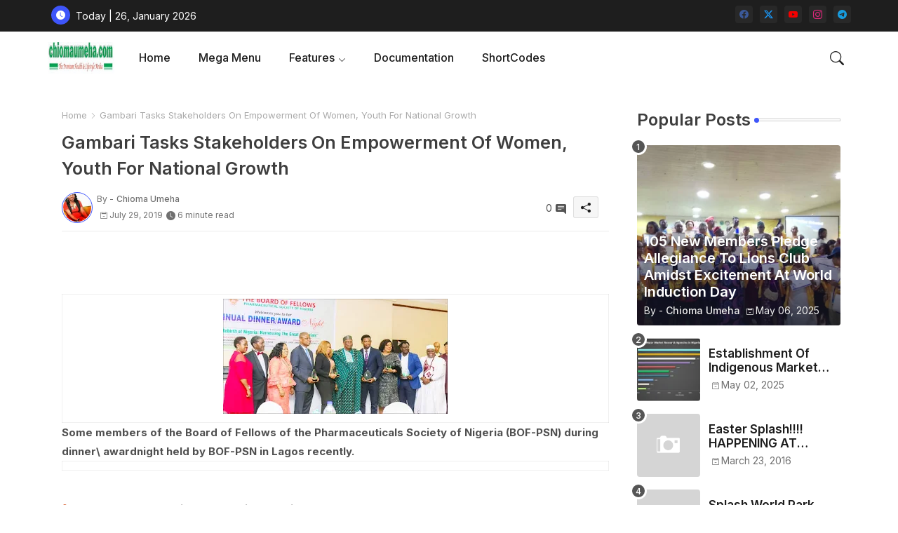

--- FILE ---
content_type: text/html; charset=UTF-8
request_url: https://www.chiomaumeha.com/2019/07/gambari-tasks-stakeholders-on.html
body_size: 57419
content:
<!DOCTYPE html>
<html class='ltr' dir='ltr' lang='en_gb' xmlns='http://www.w3.org/1999/xhtml' xmlns:b='http://www.google.com/2005/gml/b' xmlns:data='http://www.google.com/2005/gml/data' xmlns:expr='http://www.google.com/2005/gml/expr'>
<head>
<!-- Site Info -->
<meta content='width=device-width, initial-scale=1' name='viewport'/>
<title>Gambari Tasks Stakeholders On Empowerment Of Women, Youth For National Growth</title>
<meta content='text/html; charset=UTF-8' http-equiv='Content-Type'/>
<meta content='blogger' name='generator'/>
<link href='https://www.chiomaumeha.com/favicon.ico' rel='icon' type='image/x-icon'/>
<link href='https://www.chiomaumeha.com/favicon.ico' rel='icon' sizes='32x32'/>
<link href='https://www.chiomaumeha.com/favicon.ico' rel='icon' sizes='100x100'/>
<link href='https://www.chiomaumeha.com/favicon.ico' rel='apple-touch-icon'/>
<meta content='https://www.chiomaumeha.com/favicon.ico' name='msapplication-TileImage'/>
<link href='https://www.chiomaumeha.com/2019/07/gambari-tasks-stakeholders-on.html' hreflang='x-default' rel='alternate'/>
<meta content='#3e55fa' name='theme-color'/>
<meta content='#3e55fa' name='msapplication-navbutton-color'/>
<link href='https://www.chiomaumeha.com/2019/07/gambari-tasks-stakeholders-on.html' rel='canonical'/>
<link rel="alternate" type="application/atom+xml" title="Chioma Umeha - Atom" href="https://www.chiomaumeha.com/feeds/posts/default" />
<link rel="alternate" type="application/rss+xml" title="Chioma Umeha - RSS" href="https://www.chiomaumeha.com/feeds/posts/default?alt=rss" />
<link rel="service.post" type="application/atom+xml" title="Chioma Umeha - Atom" href="https://www.blogger.com/feeds/3038101247927622678/posts/default" />

<link rel="alternate" type="application/atom+xml" title="Chioma Umeha - Atom" href="https://www.chiomaumeha.com/feeds/5591618176677538302/comments/default" />
<meta content='Health Matters, Life Style, Entertainment, Sports, Religion...' name='description'/>
<meta content='index, follow, max-snippet:-1, max-image-preview:large, max-video-preview:-1' name='robots'/>
<meta content='article' property='og:type'/>
<!-- Open Graph Meta Tags -->
<meta content='Gambari Tasks Stakeholders On Empowerment Of Women, Youth For National Growth' property='og:title'/>
<meta content='https://www.chiomaumeha.com/2019/07/gambari-tasks-stakeholders-on.html' property='og:url'/>
<meta content='Health Matters, Life Style, Entertainment, Sports, Religion...' property='og:description'/>
<meta content='Chioma Umeha' property='og:site_name'/>
<meta content='https://blogger.googleusercontent.com/img/b/R29vZ2xl/AVvXsEg-b3qVKkgqYL5zy5Txsv-6uLnuFgLzYCaP4eEQHMECtobxKiOh5465CeTjkN8-PSSbwCmXZtzmIeD2CcX54XNxTJ_Lxcae3-q7epZXBb5oyLsPysb7_wkBEdyT_6eSZO9v8KQm8tOKdA/s320/Empowerment.jpg' property='og:image'/>
<meta content='https://blogger.googleusercontent.com/img/b/R29vZ2xl/AVvXsEg-b3qVKkgqYL5zy5Txsv-6uLnuFgLzYCaP4eEQHMECtobxKiOh5465CeTjkN8-PSSbwCmXZtzmIeD2CcX54XNxTJ_Lxcae3-q7epZXBb5oyLsPysb7_wkBEdyT_6eSZO9v8KQm8tOKdA/s320/Empowerment.jpg' name='twitter:image'/>
<meta content='Gambari Tasks Stakeholders On Empowerment Of Women, Youth For National Growth' property='og:title'/>
<meta content='Gambari Tasks Stakeholders On Empowerment Of Women, Youth For National Growth' name='keywords'/>
<link href='https://www.chiomaumeha.com/2019/07/gambari-tasks-stakeholders-on.html' hreflang='en' rel='alternate'/>
<!-- Twitter Meta Tags -->
<meta content='summary_large_image' name='twitter:card'/>
<meta content='Gambari Tasks Stakeholders On Empowerment Of Women, Youth For National Growth' name='twitter:title'/>
<meta content='https://www.chiomaumeha.com/2019/07/gambari-tasks-stakeholders-on.html' name='twitter:domain'/>
<meta content='Health Matters, Life Style, Entertainment, Sports, Religion...' name='twitter:description'/>
<meta content='Health Matters, Life Style, Entertainment, Sports, Religion...' name='twitter:creator'/>
<meta content='en_US' property='og:locale'/>
<meta content='en_GB' property='og:locale:alternate'/>
<meta content='id_ID' property='og:locale:alternate'/>
<!-- DNS Prefetch -->
<link href='//blogger.googleusercontent.com' rel='dns-prefetch'/>
<link href='//1.bp.blogspot.com' rel='dns-prefetch'/>
<link href='//2.bp.blogspot.com' rel='dns-prefetch'/>
<link href='//3.bp.blogspot.com' rel='dns-prefetch'/>
<link href='//4.bp.blogspot.com' rel='dns-prefetch'/>
<link href='//www.blogger.com' rel='dns-prefetch'/>
<link crossorigin='' href='//fonts.gstatic.com' rel='preconnect'/>
<link href='//resources.blogblog.com' rel='dns-prefetch'/>
<link href='//cdnjs.cloudflare.com' rel='dns-prefetch'/>
<!-- Google Fonts -->
<link href='https://fonts.googleapis.com/css2?family=Inter:ital,wght@0,400;0,500;0,600;0,700;1,400;1,500;1,600;1,700&display=swap' rel='stylesheet'/>
<!-- Bootstrap Icons -->
<link href='https://cdnjs.cloudflare.com/ajax/libs/bootstrap-icons/1.11.0/font/bootstrap-icons.min.css' rel='stylesheet'/>
<!-- Template Style CSS -->
<style id='page-skin-1' type='text/css'><!--
/*
-----------------------------------------------
Blogger Template Style
Name:        Grid Mag - Blogger Free Template
Version:     1.3.0.V
Author:      Piki Templates
Author Url:  https://pikitemplates.com/
Last Update: 18/November/2023
This Theme is Created by pikitemplates.com This work is licensed under a Creative Commons Attribution-NoDerivatives 4.0 International License http://creativecommons.org/licenses/by-nd/4.0/ No One Has Been Permission to Sell Or Distribute this template without Our Permission.
----------------------------------------------- */
<!-- Variable definitions -->
<Group description="Layout Options" selector="body">
<Variable name="boxedMode" description="Enable Boxed Mode" type="length" default="0px" min="0px" max="1px"/>
</Group>
<Group description="Theme Colors" selector="body">
<Variable name="body.background" description="Theme Background Color" type="background" color="#ffffff" default="#ffffff url() repeat fixed top left"/>
<Variable name="main.text.color" description="Theme Main Text Color" type="color" default="#101010"/>
<Variable name="main.link.color" description="Theme Main Link Color" type="color" default="#0241ff"/>
<Variable name="keycolor" description="Mobile Address Bar Color" type="color" default="#3e55fa"/>
<Variable name="main.button.color" description="Main Buttons Colors" type="color" default="#3e55fa"/>
<Variable name="main.button.text.color" description="Main Buttons Text Color" type="color" default="#ffffff"/>
<Variable name="text.post.inner" description="Posts Article Text Color" type="color" default="#505050"/>
<Variable name="theme.text.color" description="Theme Text Color" type="color" default="#3e3e3e" />
</Group>
<Group description="Theme Fonts" selector="body">
<Variable name="main.font" description="Site Font" type="font" family="Inter" default="normal 400 14px $(family)" />
<Variable name="title.font" description="Title Font" type="font" family="Inter" default="normal 400 14px $(family)" />
<Variable name="meta.font" description="Meta Font" type="font" family="Inter" default="normal 400 14px $(family)" />
<Variable name="text.font" description="Text Font" type="font" family="Inter" default="normal 400 14px $(family)" />
</Group>
<Group description="Top Bar" selector="nav#top-bar">
<Variable name="topbar.bg" description="Top Menu Background" type="color" default="#1e1e1e"/>
<Variable name="top.bar.menufont" description="Top Menu Title Color" type="color" default="#ffffff"/>
</Group>
<Group description="Main Menu" selector="div.hiljxXhm">
<Variable name="main.menu.bg" description="Main Menu Background 0" type="color" default="#ffffff"/>
<Variable name="main.menu.text.color" description="Main Menu Text Color" type="color" default="#1e1e1e"/>
<Variable name="submenu.background.color" description="SubMenu Background Color" type="color" default="#ffffff"/>
<Variable name="sub.menu.text.color" description="SubMenu Text Color" type="color" default="#333333"/>
<Variable name="mobile.text.color" description="Mobile Menu Text Color" type="color" default="#333333"/>
<Variable name="main.logo.text.color" description="Main Logo Text Color" type="color" default="#222222"/>
</Group>
<Group description="Mobile Menu" selector="div.hiljxXhm">
<Variable name="mobile.menu.bg.color" description="Mobile Menu Background Color" type="color" default="#ffffff"/>
</Group>
<Group description="Featured Gadgets" selector="#feed-view">
<Variable name="featured.gadgets.title" description="Featured Gadgets Title" type="color" default="#e8e8e8" />
<Variable name="featured.posts.title" description="Featured Posts Title" type="color" default="#1c1c1c" />
<Variable name="lables.buttons.color" description="Lables Buttons Color" type="color" default="#D223AC" />
<Variable name="lables.text.color" description="Lables Buttons Text Color" type="color" default="#ffffff" />
</Group>
<Group description="Sidebar" selector="div.sidebar">
<Variable name="cloud.bg.color" description="Cloud Labels Color" type="color" default="#3e55fa" />
<Variable name="list.text.color" description="List Labels Color" type="color" default="#333333" />
<Variable name="email.bg.color" description="Email Subscription Color" type="color" default="#3e55fa" />
<Variable name="email.text.color" description="Email Subscription Text Color" type="color" default="#ffffff" />
</Group>
<Group description="Footer" selector="div#footer-wrapper">
<Variable name="footer.background.color" description="Footer Background  Color" type="color" default="#2e2e2e"/>
<Variable name="footer.gadgets.title" description="Footer Gadget Title Color" type="color" default="#e8e8e8"/>
<Variable name="footer.title.color" description="Footer Title Color" type="color" default="#e8e8e8"/>
<Variable name="footer.bio" description="Footer Bio Background Color" type="color" default="#4c63fc"/>
<Variable name="footer.about.color" description="Footer About Us Color" type="color" default="#cecece"/>
<Variable name="footer.text.color" description="Footer Text Color" type="color" default="#cecece"/>
<Variable name="footer.copyright.bg" description="Footer Copyright Background Color" type="color" default="#1e1e1e"/>
</Group>
<Group description="Theme Widths" selector="body">
<Variable name="outerContainer.width" description="Container Width" type="length" default="1178px" min="1178px" max="1378px"/>
<Variable name="sidebar.width" description="Sidebar Width" type="length" default="320px" min="300px" max="336px"/>
</Group>
<!-- Extra Variables -->
<Variable name="body.background.color" description="Body Background Color" type="color" default="transparent" />
<Variable name="body.post.color" description="Body Post Color" hideEditor="true" type="color" default="#ffffff" />
<Variable name="body.text.font" description="Font" hideEditor="true" type="font" default="13px arial, sans-serif" />
<Variable name="body.text.color" description="Body Text Color" hideEditor="true" type="color" default="#6d6d6d" />
<Variable name="body.title.color" description="Comments Color" hideEditor="true" type="color" default="#232323"/>
<Variable name="body.link.color" description="Body Link Color" hideEditor="true" type="color" default="#6d6d6d" />
<Variable name="body.action.font.large" description="Comments Font 2" hideEditor="true" type="font" default="normal 700 14px Arial, sans-serif !important" />
/*-- Reset CSS Start Here --*/
html.rtl {
--body-font: Cairo,sans-serif;
--meta-font: Cairo,sans-serif;
--title-font: Cairo,sans-serif;
--text-font: Cairo,sans-serif;
}
:root{
--body-font:'Inter', sans-serif;
--title-font:'Inter', sans-serif;
--meta-font:'Inter', sans-serif;
--text-font:'Inter', sans-serif;
--icons-font:"bootstrap-icons",bootstrap-icons;
--text-font-color:#505050;
--runs-solid-color:#c1bbbb;
--black-color:#404040;
--hero-color:#aaaaaa;
--main-menu-bg:#ffffff;
--snippet-color:#aba4a4;
--solid-border:#ddd;
--featured-posts-title:#1c1c1c;
--button-bg-color:#3e55fa;
--button-text-color:#ffffff;
--lables-buttons-color:#D223AC;
--lables-text-color:#ffffff;
--email-bg-color:#3e55fa;
--email-text-color:#ffffff;
--cloud-bg-color:#3e55fa;
--cloud-border-color:#3e55fa;
--list-text-color:#333333;
--theme-text-color:#3e3e3e;
--featured-gadgets-title:#e8e8e8;
--placeholder-text-color:#3e3e3e;
--main-menu-text-color:#1e1e1e;
--sub-menu-text-color:#333333;
--footer-title-color:#e8e8e8;
--footer-copyright-bg:#1e1e1e;
--body-color-main:#ffffff url() repeat fixed top left;
--all-link-color:#0241ff;
--black-text:#343434;
--sp-bg:#fcfbf6;
--topbar-bg:#1e1e1e;
--bg-cards-search:#f5f8fc;
--main-text-color:#101010;
--iljxXmm-bg:#ffffff;
--mobile-text-color:#333333;
--white-bg:#ffffff;
--ticker-bg:#F7F7F7;
--block-bg:#ffffff;
--featured-posts-title-featured:#ffffff;
--white-label-color:#ffffff;
--bg-cards:#ffffff;
--bg-cards-video:#121212;
--bg-cards-shadow:0px 3px 3px 0 rgb(0 0 0 / 0.08);
--bt-breaking:rgba(0 0 0 / 0.08);
--bt-breaking-text:#626262;
--shadow-top:0 0 20px rgba(0,0,0,.15);
--shadow-top-fixed:5px 5px 8px 0px rgba(224 223 223 / 0.48);
--ads-bg:rgb(143 183 255 / 0.20);
--ads-text:#898989;
--buttons-category-text:#1d1d1d;
--snip-text-color:#eeeeee;
--comments-dec:#333;
--sticky-bg:#f1f1f1;
--input-form:transparent;
--bt-home:#f2f7fb;
--cm-count:#555555;
--shadow-light:0px 2px 5px 1px rgb(0 0 0 / 0.10);
--ilipm-text:#4e4e4e;
--sticky-lists:#f7fcff;
--post-snip-data:#707070;
--post-snip-open:#383838;
--ico-relative:#c11111;
--front-bg-lists:#fff;
--share-author-links:#585858;
--box-posts-share:#FAFAFC;
--title-share:#1c1c1c;
--title-share-fa:#5c5c5c;
--footer-text-color:#cecece;
--footer-about-text:#cecece;
--footer-bg-color:#2e2e2e;
--footer-gadgets-title:#e8e8e8;
--main-logo-text-color:#222222;
--submenu-bg-color:#ffffff;
--comment-content:#f6f6f6;
--comment-text:#5e5e5e;
--label-text-color:#2c2c2c;
--pager-text-color:#6d6d6d;
--back-top:rgb(90 90 90 / 0.18);
--box-shadows:rgb(102 102 102 / 0.13);
}
body.dark{
--main-logo-text-color:#d4d4d4;
--all-link-color:rgba(255,255,255,.7);
--body-color-main:#292929;
--main-menu: #383838;
--sp-bg:#212121;
--text-font-color:#d3d3d3;
--shadow-top:none;
--top-bar:#2d2d2d;
--cloud-border-color:rgb(100 100 100 / 0.66);
--cloud-bg-color:#ffffff;
--iljxXmm-bg:#212121;
--main-menu-bg:#212121;
--ticker-bg:#1e1e1e;
--input-form:rgb(112 112 112 / 0.34);
--shadow-top-fixed:none;
--white-label-color:#464646;
--main-menu-text-color:#dadada;
--list-text-color:#fff;
--sub-menu-text-color:#dadada;
--title-share:#dddddd;
--black-color:#d9d9d9;
--title-share-fa:#dddddd;
--front-bg-lists:#292929;
--box-shadows:transparent;
--bt-home:#212121;
--sticky-lists:#212121;
--post-snip-open:#eee;
--footer-gadgets-title:#c3c3c3;
--footer-title-color:#adadad;
--op-bg:0.1;
--sticky-bg:#212121;
--placeholder-text-color:#dadada;
--theme-text-color:#dadada;
--featured-gadgets-title:#dadada;
--mobile-text-color:#ffffff;
--ads-bg:#212121;
--box-posts-share:#323232;
--submenu-bg-color:#212121;
--label-text-color:#a1a1a1;
--featured-posts-title: #c3c3c3;
--ads-text:#dadada;
--buttons-category-text:#dadada;
--bg-cards:#212121;
--bg-cards-search:#222222;
--block-bg:#3a3a3a;
--black-text:#f3f8fb;
--post-snip-data:#a5a5a5;
--comments-dec:#cecece;
--comment-content:#353535;
--comment-text:#c1c1c1;
--footer-bg-color:#181818;
--footer-text-color:#E4E4E4;
--cm-count:#E4E4E4;
--main-text-color:#E4E4E4;
--ilipm-text:#c3c3c3;
--share-author-links:#E4E4E4;
--footer-copyright-bg:#292929;
}
a,abbr,acronym,address,applet,b,big,blockquote,body,caption,center,cite,code,dd,del,dfn,div,dl,dt,em,fieldset,font,form,h1,h2,h3,h4,h5,h6,html,i,iframe,img,ins,kbd,label,legend,li,object,p,pre,q,s,samp,small,span,strike,strong,sub,sup,table,tbody,td,tfoot,th,thead,tr,tt,u,ul,var{padding:0;border:0;outline:0;vertical-align:baseline;background:0;margin:0;text-decoration:none;}
form,textarea,input,button{font-family:var(--body-font);-webkit-appearance:none;-moz-appearance:none;appearance:none;border-radius:5px;outline:none;box-sizing:border-box;border:none;}
.CSS_LIGHTBOX{z-index:999999!important}.CSS_LIGHTBOX_ATTRIBUTION_INDEX_CONTAINER .CSS_HCONT_CHILDREN_HOLDER > .CSS_LAYOUT_COMPONENT.CSS_HCONT_CHILD:first-child > .CSS_LAYOUT_COMPONENT{opacity:0}
html{position:relative;word-break:break-word;word-wrap:break-word;text-rendering:optimizeLegibility;-webkit-font-smoothing:antialiased;-webkit-text-size-adjust:100%;}
/*! normalize.css v3.0.1 | MIT License | git.io/normalize */
dl,ul{list-style-position:inside;font-weight:400;list-style:none}
button{cursor: pointer;outline: none;border: none;}
ul li{list-style:none}
caption,th{text-align:center}
.blogger-clickTrap{position:unset !important;}
.box-view #outer-wrapper{max-width: 1190px;}
html,body{text-size-adjust:none;-webkit-text-size-adjust:none;-moz-text-size-adjust:none;-ms-text-size-adjust:none}
.separator a{clear:none!important;float:none!important;margin-left:0!important;margin-right:0!important}
#Navbar1,#navbar-iframe,.widget-item-control,a.quickedit,.home-link,.feed-links{display:none!important}
.center{display:table;margin:0 auto;position:relative}
.widget > h2,.widget > h3{display:none}
iframe[src*="youtube.com"]{width:100%;height:auto;aspect-ratio:16/9}
.widget iframe,.widget img{max-width:100%}
.container{position:relative;max-width: 100%;width: 1145px;}
.center{display:table;margin:0 auto;position:relative}
img{border:0;position:relative}
a,a:visited{text-decoration:none}
.clearfix{clear:both}
.section,.widget,.widget ul{margin:0;padding:0}
a{color:var(--all-link-color)}
a img{border:0}
abbr{text-decoration:none}
.widget>h2,.widget>h3{display:none}
*:before,*:after{-webkit-box-sizing:border-box;-moz-box-sizing:border-box;box-sizing:border-box;}
/*-- CSS Variables --*/
.no-items.section{display:none}
h1,h2,h3,h4,h5,h6{font-family:var(--title-font);font-weight:600}
body{position:relative;background:var(--body-color-main);font-family:var(--body-font);font-size:14px;font-weight:400;color:var(--black-text);word-wrap:break-word;margin:0;padding:0;font-style:normal;line-height:1.4em}
#outer-wrapper{position:relative;overflow:hidden;width:100%;max-width:100%;margin:0 auto}
.outer-container{display: flex;justify-content: space-between;}
.dark .post-body p{background:transparent!important;color:#fff!important}
#center-container{position:relative;overflow:hidden;padding:20px 0 0;margin:0}
#feed-view{position:relative;float:left;width:calc(100% - (320px + 5px));box-sizing:border-box;padding:0}
#sidebar-container{position:relative;float:right;width:320px;box-sizing:border-box;padding:0}
.snip-thumbnail{position:relative;width:100%;height:100%;display:block;object-fit:cover;z-index:1;opacity:0;transition:opacity .30s ease,transform .30s ease}
.snip-thumbnail.lazy-img{opacity:1}
.post-filter-inner .post-filter-link{transform: scale(1);}
.post-filter-link:hover .snip-thumbnail,.tickerNews .post-filter-inner:hover .snip-thumbnail,.sidebar .post-filter-inner:hover .snip-thumbnail{transform: scale3d(1.1,1.1,1);}
.background-layer:before{content:'';position:absolute;left:0;right:0;bottom:0;height:55%;background-image:linear-gradient(to bottom,transparent,rgb(20 21 32 / 0.76));-webkit-backface-visibility:hidden;backface-visibility:hidden;z-index:2;opacity:1;margin:0;transition:opacity .25s ease}
.colorful-ico .external-link a:before,.social .external-link a:before{content:'\F1C5';}
.colorful a:hover {opacity: 0.8;}
li a.bi-twitter:before{content:"\f8db";}
.colorful .blogger a{color:#ff5722}
.colorful .facebook a{color:#3b5999}
.colorful .twitter-x a,.colorful .twitter a{color:#1a9bfd}
.colorful .youtube a{color:#f50000}
.colorful .messenger a{color:#0084ff}
.colorful .snapchat a{color:#ffe700}
.colorful .telegram a{color:#179cde}
.colorful .instagram a{color:#dd277b}
.colorful .pinterest a,.colorful .pinterest-p a{color:#ca2127}
.colorful .google a{color:#0165b4}
.colorful .apple a{color:#000000}
.colorful .microsoft a{color:#0165b4}
.colorful .dribbble a{color:#ea4c89}
.colorful .linkedin a{color:#0077b5}
.colorful .tiktok a{color:#fe2c55}
.colorful .stumbleupon a{color:#eb4823}
.colorful .vk a{color:#4a76a8}
.colorful .stack-overflow a{color:#f48024}
.colorful .github a{color:#24292e}
.colorful .soundcloud a{background:linear-gradient(#ff7400,#ff3400)}
.colorful .behance a{color:#191919}
.colorful .digg a{color:#1b1a19}
.colorful .delicious a{color:#0076e8}
.colorful .codepen a{color:#000}
.colorful .flipboard a{color:#f52828}
.colorful .reddit a{color:#ff4500}
.colorful .twitch a{color:#6441a5}
.colorful .rss a{color:#ffc200}
.colorful .skype a{color:#00aff0}
.colorful .whatsapp a{color:#3fbb50}
.colorful .discord a{color:#7289da}
.colorful .share a{color:var(--hero-color)}
.colorful .mailbox a{color:#888}
.colorful .external-link a{color:#3500e5}
.dark .colorful .external-link a{color:#eee}
.social-front-hover a.bi-facebook{background:#3b5999}
.social-front-hover a.bi-twitter-x{background:#0c0c0c}
.social-front-hover a.bi-whatsapp{background:#3fbb50}
.header-room{display:flex;flex-wrap:wrap;flex-shrink:0;flex-direction:row;justify-content:center;align-items:center;align-content:center;margin:0;}
.dark .post-body ol>li:before{color:#eee}
.dark-toggle-flex{position:relative;background-color:rgb(0 0 0 / 0.36);display:flex;align-items:center;font-size:12px;color:var(--button-text-color);width:40px;height:20px;margin:0 10px 0 5px;border-radius:20px;}
.dark-bt .dark-toggle-flex{display:none;}
.dark-toggle-flex:hover:before{opacity:0.8}
.dark .dark-toggle-flex:before{content:'\F495';left:21px;}
.dark-toggle-flex:before{content:'\F1D2';font-family:var(--icons-font);position:absolute;left:2px;width:16px;height:16px;text-align:center;background-color:var(--button-bg-color);font-weight:400;line-height:16px;z-index:2;border-radius:50%;box-shadow:0 0 4px rgb(0 0 0 / 0.10);transition:left .18s ease;}
.dark .dark-toggle-flex:after{content:'\F1D2';right:26px;}
.dark-toggle-flex:after{content:'\F495';font-family:var(--icons-font);position:absolute;right:4px;width:10px;font-size:8px;font-weight:400;line-height:1;text-align:center;opacity:0.5;transition:right .18s ease;}
h1.blog-title{font-size:24px;max-width:195px;overflow:hidden;text-decoration:none;text-overflow:ellipsis;white-space:nowrap;line-height: 38px;}
div#ticker-flex{position:relative;background-color:var(--ticker-bg);background-image:url(https://blogger.googleusercontent.com/img/b/R29vZ2xl/AVvXsEijcjiO3r2NY7cOp_Ctd-HVTkhAvhQCFe9sapMhy3HGtbQCVGAfub5On1UWN0x09UG4p9T8erc-gMcb5pE1potJuzVQHKPoUYafU1s7UgCCj2CiERObaUF1Orpglm4sBzZ-pLz-aD76eRUDbY7urrBpprtFkhIVriUZSn-rSCyDsSl754vk-Os55hyF/s16000/ico%20s-min.png);padding:25px 0;overflow:hidden;background-repeat:no-repeat;background-position:center;}
div#hot-posts{z-index:1;}
div#ticker-flex:after,div#ticker-flex:before{position:absolute;content:'';height:240px;width:240px;background-repeat:no-repeat;background-size:contain;background-position:left;opacity:var(--op-bg)}
div#ticker-flex:before{background-image:url(https://blogger.googleusercontent.com/img/b/R29vZ2xl/AVvXsEi0TzrcjVUrFI1No_-ixYcskjeLEjCr5_w0NAu_W6JANmD6AiFNr5lGCnYLq5XaoKCqCYmE1Pjl8PTcTlbcqJ5ISPsyrDDtqwAlM0GMBFWCvFJL2ZNVj_Pw9Nq8OgXEXUA3CaxZPcpX72O3T4gMUWl_zbDJMOOnUqvpZU14Z0ivHcsYB9xdrfiQlrDl/s1600/icos2-min.png);filter:brightness(0.91);left:-18px;top:-90px;-webkit-animation:spin 8s linear infinite;-moz-animation:spin 8s linear infinite;animation:spin 8s linear infinite;}
div#ticker-flex:after{background-image:url(https://blogger.googleusercontent.com/img/b/R29vZ2xl/AVvXsEhuNdyYw07KAAN6RijccciUrtdBlhUNufrVLnbFw9QmdrbyWugVWIRpyUoztza5jyEOrD65v93kcHNymJQTvK5F7a-sGTSPEpyIsydc0SMWqZY4_qziw1U_gtpe5wLRPOroOq72XeY5cu7OmOJVtexZpwT_LkoUNFReW4Fc73xgsgdmYW_zUiJ_w1l6/s1600/icos4-min.png);filter:grayscale(1);right:-18px;bottom:-90px;-webkit-animation:spin 9s linear infinite;-moz-animation:spin 9s linear infinite;animation:spin 9s linear infinite;}
@-moz-keyframes spin{100%{-moz-transform:rotate(360deg);}
}
@-webkit-keyframes spin{100%{-webkit-transform:rotate(360deg);}
}
@keyframes spin{100%{-webkit-transform:rotate(360deg);transform:rotate(360deg);}
}
.sidebar .popular-post .entery-category-box span.post-tag:not(.sidebar .popular-post .item0 .entery-category-box span.post-tag),.my-sidebar .sidebarui-posts .entery-category-box span.post-tag{--lables-buttons-color:transparent;--lables-text-color:var(--post-snip-data);}
.breaking-ticker{display:flex;align-items:center;justify-content:space-between;align-content:center;flex-wrap:wrap;margin:10px 7px 15px;counter-reset: post-count;}
.tickerNews:after{left:-8px;top:-8px;width:24px;height:24px;border-radius:50%;border:3px solid #fff;background-color:#555;font-size:.75rem;color:#fff;counter-increment:post-count;content:counter(post-count);font-weight:500;position:absolute;display:inline-flex;justify-content:center;align-items:center;transition:all 0.3s ease;z-index:1;}
.tickerNews{position:relative;width:calc((100% - 40px) / 4);float:left;align-items:center;align-content:center;}
.tickerNews .post-filter-inner{position:relative;display:block;float:left;width:110px;height:110px;overflow:hidden;margin:0 10px 0 0;border-radius:10px;}
.tickerNews .post-filter-inner .post-filter-link{display:block;width:100%;height:100%;overflow:hidden;}
.tickerNews .entery-category-box{margin:0;}
.entry-title{position:relative;display:block;font-size:17px;line-height:1.2em;margin:5px 0;}
.entery-category-box .entry-title a{width:100%;overflow:hidden;display:-webkit-box;-webkit-line-clamp:2;-webkit-box-orient:vertical;}
#iljxXom>.mega-menu{position:unset!important}
.iljxXnm li:hover .my-menu{opacity:1;visibility:visible}
.drop-down>a:after{content:'\F282';float:right;font-family:var(--icons-font);font-size:9px;font-weight:400;margin:-1px 0 0 5px}
.my-menu{position:absolute;background-color:var(--block-bg);top:59px;opacity:0;visibility:hidden;width:100%;left:0;box-sizing:border-box;border-radius:4px;right:0;z-index:3333;color:var(--white-bg);height:auto;padding:20px;min-height:100px;box-shadow:0 10px 10px rgba(0,0,0,0.28);transition:all .3s ease;}
.iljxXnm li:hover .my-menu{margin-top:1px;opacity:1;visibility:visible}
.mega-box{width:calc((100% - 50px) / 5);box-sizing:border-box;float:left;overflow:hidden;position:relative}
.mega-box:last-child{margin-right:0}
.mega-box .post-filter-link{position:relative;height:100%}
.mega-boxs{display:flex;justify-content:space-between;flex-wrap:wrap}
.mega-boxs .Mega-img-ui{height:180px;display:block;overflow:hidden;border-radius:4px;}
.mega-boxs .entry-title{font-size:14px;}
.flex-section{display:flex;flex-wrap:wrap;width:100%;float:left;align-items:center;justify-content:center;}
.flex-ft{display:flex;justify-content:center;padding:0 10px;}
.tociki-pro{display:flex;width:100%;clear:both;margin:0}
.tociki-inner{position:relative;max-width:100%;font-size:14px;background-color:rgba(165 165 165 / 0.10);overflow:hidden;line-height:23px;border:1px solid #a0a0a0;border-radius:5px}
a.tociki-title{position:relative;display:flex;align-items:center;justify-content:space-between;height:38px;font-size:16px;font-weight:600;color:var(--text-font-color);padding:0 15px;margin:0}
.tociki-title-text{display:flex}
.tociki-title-text:before{content:'\F475';font-family:var(--icons-font);font-size:20px;font-weight:400;margin:0 5px 0 0}
.rtl .tociki-title-text:before{margin:0 0 0 5px}
.tociki-title:after{content:'\F282';font-family:var(--icons-font);font-size:16px;font-weight:400;margin:0 0 0 25px;color:var(--buttons-category-text);}
.rtl .tociki-title:after{margin:0 25px 0 0;}
.tociki-title.opened:after{content:'\F286'}
a.tociki-title:hover{text-decoration:none}
#tociki{display:none;padding:0 15px 10px;margin:0}
#tociki ol{padding:0 0 0 15px}
#tociki li{font-size:14px;font-weight:500;margin:10px 0}
#tociki li a{color:var(--main-text-color)}
#tociki li a:hover{opacity:0.8;text-decoration:underline}
nav#top-bar{background:var(--topbar-bg);height:45px;}
.nav-widget{display:flex;justify-content:space-between;align-content:center;align-items:center;}
.nav-widget .colorful-ico{display:inline-flex;}
.nav-widget .colorful-ico li{margin:0 10px 0 0;}
.date-format{position:relative;display:block;color:#ffffff;margin:0;padding:0 0 0 40px;overflow: hidden;height:30px;line-height:30px;}
.date-format:before{content:'\F291';font-family:var(--icons-font);vertical-align:bottom;position:absolute;left:5px;font-size:13px;background:var(--button-bg-color);color:var(--button-text-color);text-align:center;padding:0 0 0 1px;display:block;width:27px;height:27px;line-height:27px;border-radius:50%;}
#post-placeholder{position:relative;box-sizing:border-box;width:100%;height:auto;padding:0 5px;margin:10px 0}
#post-placeholder .widget{position:relative;width:100%;line-height:0;height:auto}
.footer-container{padding:20px;background:var(--footer-copyright-bg);}
.footer-container .footer-copyright{position:relative;font-size:14px;margin:0}
.copyright-text{margin:0;color:var(--footer-text-color);}
.footer-container .footer-copyright a{color:var(--footer-text-color)}
.footer-container .footer-copyright a:hover{color:var(--footer-text-color)}
#footer-checks-menu{position:relative;display:block;margin:0}
.footer-checks-menu ul li{position:relative;float:left;margin:0}
.footer-checks-menu ul li a{float:left;font-size:15px;color:var(--footer-text-color);padding:0 5px;margin:0}
#footer-checks-menu ul li a:hover{opacity:0.8;}
.sharing-button .facebook a{background-color:#3b5999}
.sharing-button .twitter a,.sharing-button .twitter-square a{background-color:#00acee}
.sharing-button .reddit a{background-color:#ff4500}
.sharing-button .pinterest a,.sharing-button .pinterest-p a{background-color:#ca2127}
.sharing-button .linkedin a{background-color:#0077b5}
.sharing-button .whatsapp a{background-color:#3fbb50}
.sharing-button .mailbox a{background-color:#888}
#iljxXhd{position:relative;float:left;width:100%;height:auto;margin:0}
.hiljxXhm .container{margin:0 auto;}
.hamburger-section,.hiljxXhm{position:relative;background:var(--main-menu-bg);float:left;z-index:990;width:100%;height:75px;box-sizing:border-box;padding:0;margin:0;}
.logo-container{position:relative;box-sizing:border-box;width:100%;float:left;margin:0 30px 0 0;padding:0;}
.header-room img{display:block;width:auto;height:auto;max-height:45px;margin:0;}
.hamburger{display:none;color:var(--main-menu-text-color);height:40px;font-size:17px;padding:0 15px;}
.header-section{position:relative;display:flex;flex-wrap:wrap;justify-content:space-between;float:left;width:100%;margin:0;align-items:center;}
.header-left{position:static;display:flex;margin:0;align-items:center;}
.header-right{position:absolute;right:0;margin:0;overflow:hidden;background: var(--main-menu-bg);z-index:1;}
.rtl .header-right{left:0;right:unset;}
.header-room h1{display:block;font-size:25px;color:var(--main-logo-text-color);height:30px;line-height:30px;overflow:hidden;padding:0;margin:0}
.header-room h1 a{color:var(--main-logo-text-color)}
.header-room .LinkList .widget-content{display:flex;justify-content:space-between;align-items:center;}
.hiljxXhm.show{top:0;margin:0;}
.hiljxXhm.fixed-nos.show{background:var(--main-menu-bg)}
.main-menu-wrap{position:static;height:75px;margin:0}
#iljxXnm .widget,#iljxXnm .widget>.widget-title{display:none}
#iljxXnm .show-menu{display:block}
#iljxXnm{position:static;height:75px;z-index:10}
#iljxXnm ul>li{position:relative;display:flex;flex-shrink:0;}
#iljxXom>li>a{position:relative;display:flex;font-size:16px;color:var(--main-menu-text-color);font-weight:500;text-transform:capitalize;padding:0 20px;align-items:center;}
#iljxXom>li>a span{margin:0 3px 0 0;font-size:16px;color:var(--button-bg-color)}
#iljxXom>li>a:hover{opacity:0.8}
#iljxXnm ul>li>ul{position:absolute;float:left;left:0;top:60px;width:180px;background:var(--submenu-bg-color);z-index:99999;visibility:hidden;opacity:0;-webkit-transform:translateY(-10px);transform:translateY(-10px);padding:0;box-shadow:0 2px 5px 0 rgba(0,0,0,0.15),0 2px 10px 0 rgba(0,0,0,0.17)}
#iljxXnm ul>li>ul>li>ul{position:absolute;top:0;left:100%;-webkit-transform:translateX(-10px);transform:translateX(-10px);margin:0}
#iljxXnm ul>li>ul>li{display:block;float:none;position:relative}
#iljxXnm ul>li>ul>li a{position:relative;display:block;overflow:hidden;height:36px;font-size:13px;color:var(--sub-menu-text-color);line-height:36px;font-weight:600;box-sizing:border-box;padding:0 15px;margin:0;border-bottom:1px solid rgba(155,155,155,0.07)}
#iljxXnm ul>li>ul>li:last-child a{border:0}
#iljxXnm ul>li>ul>li:hover>a{opacity:0.8}
#iljxXnm ul>li.sub-tab>a:after,#iljxXnm ul>li.sub-has>a:after{content:'\F282';font-family:var(--icons-font);font-size:11px;font-weight:400;margin:5px 0 0 5px;transition: 0.31s;vertical-align: middle;}
.rtl #iljxXnm ul>li.sub-tab>a:after,.rtl #iljxXnm ul>li.sub-has>a:after{margin: 0 5px;}
.rtl #ArchiveList .flat li>a:before{float:right;}
.rtl #ArchiveList .flat li>a>span{float:left;}
#iljxXnm ul>li.sub-tab>a:hover:after,#iljxXnm ul>li.sub-has>a:hover:after{transform:rotate(180deg);transition:0.31s;}
#iljxXnm ul>li>ul>li.sub-tab>a:after{content:'\F285';float:right;margin:0}
#iljxXnm ul>li:hover>ul,#iljxXnm ul>li>ul>li:hover>ul{visibility:visible;opacity:1;-webkit-backface-visibility:hidden;backface-visibility:hidden;-webkit-transform:translate(0);transform:translate(0)}
#iljxXnm ul ul{transition:all .35s ease}
.loading-icon{width:100%;height:100%;display:flex;justify-content:center;align-items:center;}
.Pro-box .loading-icon{height:185px}
.search-section .loading-icon{margin: 15px 0;}
.loading-icon:after{content:"";width:40px;height:40px;border-radius:50%;border:2px solid var(--main-text-color);border-right:2px solid #c1c1c1;display:inline-block;animation:runload 0.6s infinite}
@-webkit-keyframes runload{0%{-webkit-transform:rotate(0deg);transform:rotate(0deg)}
to{-webkit-transform:rotate(1turn);transform:rotate(1turn)}
}
@keyframes runload{0%{-webkit-transform:rotate(0deg);transform:rotate(0deg)}
to{-webkit-transform:rotate(1turn);transform:rotate(1turn)}
}
.loading-frame{-webkit-animation-duration:.5s;animation-duration:.5s;-webkit-animation-fill-mode:both;animation-fill-mode:both}
@keyframes fadeIn{from{opacity:0}
to{opacity:1}
}
.run-time{animation-name:fadeIn}
@keyframes fadeInUp{from{opacity:0;transform:translate3d(0,5px,0)}
to{opacity:1;transform:translate3d(0,0,0)}
}
.load-time{animation-name:fadeInUp}
.overlay, #overlay-id{visibility:hidden;opacity:0;position:fixed;top:0;left:0;right:0;bottom:0;background:rgb(10 18 43 / 0.61);backdrop-filter:blur(2px);z-index:1000;margin:0;transition:all .25s ease;}
.hamburger:before{content:"\F479";font-family:var(--icons-font);font-size:24px;font-weight:400}
#inner-menu{display:none;position:fixed;width:80%;height:100%;top:0;left:0;bottom:0;background:var(--iljxXmm-bg);overflow:auto;z-index:1010;left:0;-webkit-transform:translateX(-100%);transform:translateX(-100%);visibility:hidden;box-shadow:3px 0 7px rgba(0,0,0,0.1);-webkit-transition:all .5s cubic-bezier(.79,.14,.15,.86);-moz-transition:all .5s cubic-bezier(.79,.14,.15,.86);-o-transition:all .5s cubic-bezier(.79,.14,.15,.86);transition:all .5s cubic-bezier(.79,.14,.15,.86)}
.spring-open #inner-menu{-webkit-transform:translateX(0);transform:translateX(0);visibility:visible;opacity:.99;-webkit-transition:all .5s cubic-bezier(.79,.14,.15,.86);-moz-transition:all .5s cubic-bezier(.79,.14,.15,.86);-o-transition:all .5s cubic-bezier(.79,.14,.15,.86);transition:all .5s cubic-bezier(.79,.14,.15,.86)}
.inner-container{display:flex;padding:10px 0;margin:0;box-shadow:3px 2px 4px 1px rgb(135 135 135 / 0.20);opacity:0;transition:all ease-in-out .3s;justify-content:space-between;align-items: center;}
.inner-container .date-format{color:var(--mobile-text-color);}
.rtl .inner-container .date-format{padding:0 36px 0 0}
.rtl .inner-container .date-format:before{left:left:unset;right:6px;}
#inner-menu{transition:all .6s ease-in-out}
.hide-iljxXmm{display:block;color:var(--main-menu-text-color);font-size:20px;line-height:28px;text-align:center;cursor:pointer;z-index:20;background:rgb(137 137 137 / 0.10);border-radius:4px;padding:0 12px;margin: 0 10px 0 0;transition:transform ease-out .2s;}
.rtl .hide-iljxXmm{margin: 0 0 0 4px;}
.hide-iljxXmm:hover{opacity:0.8;}
.hide-iljxXmm:before{content:"\F659";font-family:var(--icons-font);font-size: 14px;font-weight:400}
.spring-open .inner-container,.spring-open .mobile-container{opacity:1}
.mobile-container{display:flex;flex-direction:column;opacity:0;justify-content:space-between;float:left;width:100%;height:calc(100% - 11%);transition:all ease-in-out .3s}
.social-mobile ul{margin: 0 0 0 15px;float: left;}
.post-inner-data.flex{display:flex;align-content:center;}
.post-inner-user{position:relative;float:left;}
span.author-image{position:relative;display:block;height:40px;width:40px;}
span.author-image img{border-radius:50%;padding:1px;border:1px solid var(--button-bg-color);}
.iljxXmm{position:relative;float:left;width:100%;box-sizing:border-box;padding:0 25px 0 0;}
ul#iljxXom{display:flex;height:75px;margin: 0 0 0 15px;}
.iljxXmm>ul{margin:0}
#iljxXnm .fa{padding:0 5px}
.iljxXmm .fa{margin:5px;padding:auto}
.iljxXmm .m-sub{display:none;padding:0}
.iljxXmm ul li{position:relative;display:block;overflow:hidden;float:left;width:100%;font-size:14px;font-weight:600;margin:0;padding:0}
.iljxXmm>ul li ul{overflow:hidden}
.iljxXmm>ul>li{border-bottom:1px solid rgb(181 181 181 / 0.20)}
.iljxXmm>ul>li.sub-tab>a:after,.iljxXmm>ul>li>ul>li.sub-tab>a:after{font-family:var(--icons-font);font-weight:400;content:"\F282";position: absolute;right: 0;font-size:16px;vertical-align:middle;}
.rtl .iljxXmm>ul>li.sub-tab>a:after,.rtl .iljxXmm>ul>li>ul>li.sub-tab>a:after{left: 0;right: unset;}
.iljxXmm ul li.sub-tab.show>a:after{content:'\F286'}
.iljxXmm ul li a:hover,.iljxXmm ul li.sub-tab.show>a,.iljxXmm ul li.sub-tab.show>.submenu-toggle{opacity:0.8}
.iljxXmm>ul>li>ul>li a{display:flex;font-size:15px;font-weight:400;color:var(--mobile-text-color);padding:5px 0 5px 15px;margin: 0 0 8px;justify-content:space-between;flex-wrap:wrap;}
.iljxXmm>ul>li>ul>li a:before{content:"\F309";font-family:var(--icons-font);font-style:normal;font-weight:400;color:rgb(88 88 88 / 0.42);font-size:6px;padding-right:5px;position:absolute;left:4px;vertical-align:middle;}
.iljxXmm>ul>li>ul>li>ul>li>a:before{left:18px;}
.iljxXmm>ul>li>ul>li>ul>li>a{padding:5px 0 5px 30px}
.iljxXmm ul>li>.submenu-toggle:hover{opacity:0.8;}
.fixed-nos{position:fixed;top:-80px;left:0;width:100%;z-index:990;box-shadow: none;transition:top .17s ease}
.spring-open .fixed-nos{top:0}
.spring-open{overflow:hidden;left:0;right:0}
.search-wrap{position:relative;display:flex;height:75px;align-items:center;margin:0;}
#llilxXosf{position:fixed;display:flex;flex-direction:column;top:25px;left:50%;max-width:480px;width:95%;background:var(--block-bg);overflow:hidden;visibility:hidden;opacity:0;transform:translate3d(-50%,50%,0);z-index:1010;border-radius:6px;box-shadow:0px 0px 4px 2px rgb(129 129 129 / 0.05);transition:all .17s ease;}
.active-search #llilxXosf{backface-visibility:inherit;visibility:visible;opacity:1;transform:translate3d(-50%,0,0);}
.active-search #overlay-id{cursor:url("data:image/svg+xml;charset=UTF-8,%3csvg width='17' height='17' viewBox='0 0 100 100' xmlns='http://www.w3.org/2000/svg'%3e%3cline x1='0' y1='100' x2='100' y2='0' stroke-width='14' stroke='white'%3e%3c/line%3e%3cline x1='0' y1='0' x2='100' y2='100' stroke-width='14' stroke='white'%3e%3c/line%3e%3c/svg%3e"),auto;visibility:visible;opacity:1;}
.llilxXosf-container{display:flex;justify-content:space-between;align-items:center;position:relative;width:100%;height:100%;border-bottom:1px solid rgb(120 120 120 / 0.11);overflow:hidden;margin:0;}
.llilxXosf-container .search-form{position:relative;flex:1;padding:0;border:0;border-radius: 4px 0 0 4px;}
.llilxXosf-container .search-input{position:relative;width:100%;height:60px;background: transparent;color:var(--featured-posts-title);font-size:15px;font-weight:400;padding:0 0 0 15px;border:0;}
.rtl .llilxXosf-container .search-input{padding:0 15px 0 0;}
.llilxXosf-container .search-input:focus,.llilxXosf-container .search-input::placeholder{color:var(--featured-posts-title);outline:none}
.llilxXosf-container .search-input::placeholder{opacity:.70}
.llilxXosf-close{width:50px;height:50px;border-radius:0 4px 4px 0;background: transparent;color:var(--featured-posts-title);font-size:24px;display:flex;align-items:center;justify-content:center;cursor:pointer;transition:transform ease-out .2s;z-index:20;padding:0;margin:0;}
.llilxXosf-close:hover{opacity:0.8;}
.iljxXsh{color:var(--main-menu-text-color);width:40px;height:40px;font-size:20px;text-align:center;line-height:40px;cursor:pointer;z-index:20;padding:0;margin:0;transition:margin .25s ease;}
.iljxXsh:before,.search-hidden:after{content:"\F52A";font-family:var(--icons-font);font-weight:400}
input[type="search"]::-webkit-search-decoration,input[type="search"]::-webkit-search-cancel-button,input[type="search"]::-webkit-search-results-button,input[type="search"]::-webkit-search-results-decoration{display:none;}
.search-input input{border-radius:5px;padding:5px 10px;width:98%;border:2px solid #eee}
#cookies-iki{display:none;position:fixed;bottom:20px;left:20px;width:300px;background-color:var(--block-bg);z-index:222;padding:20px;visibility:hidden;opacity:0;border-radius:4px;box-shadow:0 2px 8px 0px rgb(0 0 0 / 0.11);transition:all .30s ease}
#cookies-iki .cookies .widget .widget-content a{color:var(--ilipm-text);text-decoration:underline;}
#cookies-iki .cookies .widget .widget-content a:after{content:'\F1C5';font-family:var(--icons-font);font-size:10px;font-weight:400;margin:0 0 0 3px;vertical-align:middle;}
#cookies-iki.cookies-show{visibility:visible;opacity:1;}
#cookies-iki .cookies .widget .widget-title{display:none;}
.cookies-bt{display:inline-block;height:35px;background-color:var(--button-bg-color);font-size:14px;color:var(--button-text-color);font-weight:600;line-height:35px;padding:0 20px;border:0;border-radius:4px;}
#cookies-iki .cookies .widget .widget-content{display:block;font-size:14px;color:var(--ilipm-text);margin:0 0 15px;}
.cookies-bt:hover{box-shadow: inset 0 0 19px 8px rgb(0 0 0 / 0.22)}
#hidden-widget-container,.hide,.hidden-widgets{display:none;visibility:hidden}
.llioimy{position:relative;display:block;max-width:480px;margin: 10px 0 0;}
.llioish{position:relative;display:block;padding:2px 5px;margin:5px 10px;border-radius:6px;border:1px solid rgb(120 120 120 / 0.11);box-shadow:0px 0px 4px 2px rgb(129 129 129 / 5%);box-sizing:border-box;overflow:hidden;}
.search-thumb{position:relative;display:block;float:left;width:120px;height:90px;margin:0 10px 0 0;border-radius:6px;overflow:hidden;}
.link-snip{display:block;text-align:center;margin:15px;}
.link-snip a{display:block;background:var(--button-bg-color);color:var(--button-text-color);border-radius:6px;font-size:15px;padding:8px 0;}
.post-snip{color:var(--post-snip-data);font-size:14px;font-weight:400;padding:0}
span.post-author{font-weight: 500;margin:0 0 0 4px;}
span.post-author:not(.entery-category-fly span.post-author){color:var(--main-text-color);}
.entery-category-box{overflow:hidden;}
.raw-main-wrapper .entery-category-box, .sidebar .popular-post .entery-category-box{padding: 7px 0 0;}
span.post-tag{width:fit-content;display:flex;align-items:center;height:18px;background-color:var(--lables-buttons-color);font-size:11px;color:var(--lables-text-color);font-weight:500;text-transform:uppercase;line-height:0;padding:1px 8px 0;border-radius:2px;z-index:2;}
.item1 span.post-tag,.post-filter:nth-child(1) span.post-tag{--lables-buttons-color:#bf4400;}
.item2 span.post-tag,.post-filter:nth-child(2) span.post-tag{--lables-buttons-color:#1070ce;}
.item3 span.post-tag,.post-filter:nth-child(3) span.post-tag{--lables-buttons-color:#097c13;}
.item4 span.post-tag,.post-filter:nth-child(5) span.post-tag{--lables-buttons-color:#4828db;}
.post-filter:nth-child(6) span.post-tag,.item5 .entery-category span.post-tag{--lables-buttons-color:#db2828;}
.post-filter:nth-child(7) span.post-tag,.item6 .entery-category span.post-tag{--lables-buttons-color:#2831db;}
.post-filter:nth-child(8) span.post-tag{--lables-buttons-color:#db5e28;}
.post-filter:not(:nth-child(1)):not(:nth-child(3)):not(:nth-child(5)):not(:nth-child(7)):not(:nth-child(8)):nth-child(odd)span.post-tag{--lables-buttons-color:#1070ce;}
.post-filter:not(:nth-child(2)):not(:nth-child(6)):not(:nth-child(8)):nth-child(even)span.post-tag{--lables-buttons-color:#097c13;}
img.post-author-image{position:relative;display:inline-block;height:20px;width:20px;border-radius:50%;vertical-align:middle;}
.rtl img.post-author-image{margin: 0 0 0 5px;}
.post-inner-username{position:relative;margin:0 0 0 10px;font-size:12px;color:var(--post-snip-data);}
.rtl .post-inner-username{margin:0 10px 0 0;}
.all-flex{display:flex;justify-content:space-between;align-items:center;padding:0 0 12px;border-bottom:1px solid rgb(100 100 100 / 0.12)}
.post-inner-comments.flex{position:relative;overflow:hidden;margin:0 5px 0;display:flex;align-items:center;align-content:center;}
.post-times{position:relative;overflow:hidden;margin:4px 0 0;}
span#readTime:before{content:"\F291";font-family:var(--icons-font);font-weight:400;font-size:13px;vertical-align: middle;margin:0 3px 0 5px;}
.post-date:before{content:"\f201";font-family:var(--icons-font);font-weight:400;font-size:10px;vertical-align: middle;margin:0 3px 0 5px;}
.post-snip a{color:#333;transition:color .40s}
.post-snip .author-image{overflow:hidden;position:relative;display:inline-block;width:25px;vertical-align:middle;height:25px;background-color:var(--runs-author-color);padding:1px;margin:0 3px 0 0;border:1px solid rgba(0 0 0 / 0.25);border-radius:100%;box-shadow:0px 0px 4px 3px rgba(0 0 0 / 0.06);}
.t-ads{display:block;overflow: hidden;background-color:var(--ads-bg);text-align:center;line-height:85px;font-size:13px;font-style:italic;color:var(--ads-text);margin:10px;border-radius:6px;}
.t-ads-res{display:block;background-color:var(--ads-bg);text-align:center;line-height:205px;font-size:13px;font-style:italic;color:var(--ads-text);margin:10px;border-radius:6px;}
.Pro-box .entery-category .entry-title a{width:100%;overflow:hidden;display:-webkit-box;-webkit-line-clamp:2;-webkit-box-orient:vertical;}
.entry-title a{display:block;color:var(--featured-posts-title)}
.entry-title a:hover{opacity:0.8}
.StickyBox{position:fixed;top:0;right:0;bottom:0;left:0;width:100%;height:100%;display:flex;align-items:center;justify-content:center;opacity:0;visibility:hidden;transform: translate3d(0,72%,0);transition: all .2s ease;z-index:15151515;}
.show-share .StickyBox{opacity:1;visibility:visible;transform: translate3d(0,0,0);}
.StickyTab{display:flex;flex-direction:row;align-content:center;justify-content:space-between;align-items:center;width:100%;box-sizing:border-box;padding:0 0 20px;margin:0 0 10px;color:var(--title-share);border-bottom:1px solid rgb(92 92 92 / 0.17);}
.StickyType{position:relative;display:block;float:left;font-size:15px;font-weight: 700;}
.copy-section{width:100%;}
.copy-section .title{font-size:14px;font-weight:700;padding:0 20px;}
.copy-post{display:flex;align-items:center;align-content:center;box-sizing:border-box;position:relative;justify-content:center;margin:10px 20px 0;}
.copy-post:before{content:'\F471';font-weight:400;font-family:var(--icons-font);position:absolute;left:12px;font-size:19px;color:var(--theme-text-color)}
.rtl .copy-post:before{left:initial;right:12px;}
.copy-post.copied:before{content:'\F26F';color:#16c900;}
.copy-post input#showlink{color:#6b6b6b;background: transparent;width:100%;height:35px;padding:0 0 0 38px;border:1px solid rgb(133 133 133 / 0.20);border-radius:5px 0 0 5px;}
.rtl .copy-post input#showlink{padding:0 38px 0 0;border-radius:0 5px 5px 0;}
.copy-post button{background:var(--button-bg-color);color:var(--button-text-color);height:35px;width:80px;border:none;cursor:pointer;border-radius:0 5px 5px 0;}
.rtl .copy-post button{border-radius:5px 0 0 5px;}
.StickyTab label{position:relative;display:block;font-size:20px;cursor:pointer;color:var(--title-share);}
.StickyTab label:hover{transform:rotate(90deg);transition:0.31s;}
.StickyDemo{width:100%;max-width:500px;max-height:90%;display:flex;margin:0 auto;padding:20px 20px 35px;background-color:var(--bg-cards);border-radius:8px;overflow:hidden;position:relative;box-shadow:0 10px 8px -8px rgb(0 0 0 / 0.12);flex-direction:column;align-content:center;align-items:center;justify-content:space-between;}
.share-wrapper-icons.colorful-ico{display:flex;flex-wrap:wrap;list-style:none;margin:0 0 10px;padding:10px 0 20px;border-bottom:1px solid rgb(133 133 133 / 0.20);}
.share-wrapper-icons.colorful-ico li{list-style:none;width:25%;text-align:center;}
.share-wrapper-icons.colorful-ico li a{display:block;width:80px;height:40px;line-height:25px;font-size:11px;margin:6px auto;padding:15px 0;border-radius:5px;background:var(--box-posts-share);border:1px solid rgb(116 116 116 / 0.09);text-align:center;cursor:pointer;}
.share-wrapper-icons.colorful-ico li a:hover{box-shadow: inset 0 0 19px 8px rgb(0 0 0 / 0.22)}
.messageDone span{position:absolute;left:0;right:0;bottom:-70px;font-size:12px;display:block;width:190px;margin:0 auto 20px;padding:8px;border-radius:3px;background-color:rgb(0 0 0 / 0.63);color:#fefefe;line-height:20px;text-align:center;opacity:0;-webkit-animation:slidein 2s ease forwards;animation:slidein 2s ease forwards;}
div#messageDone{display:block;padding:20px 0 0;}
.share-wrapper-icons.colorful-ico a:before{font-size:24px;text-align:center;margin:0 auto;display:block;}
.show-share .overlay{filter:blur(2.5px);background-color:rgba(27,27,37,0.5);z-index:151515;backdrop-filter:saturate(100%) blur(2.5px);visibility:visible;opacity:1;}
.entery-category-fly .entry-title,.type-video a{color:var(--featured-posts-title-featured);}
.entery-category-fly .post-snip,.type-video .entery-category .post-snip{--post-snip-data:var(--snip-text-color);--label-text-color:var(--snip-text-color);}
.type-video span.post-author{--main-text-color:var(--snip-text-color);}
.Pro-box .type-video .widget-title h3{--body-color-main:#333333;--theme-text-color: var(--featured-posts-title-featured);}
.post-filter .entry-title{font-size:23px;}
.my-grid{display:flex;flex-wrap:wrap;justify-content:space-between;}
.modal-grid{position:relative;margin:0 0 10px;}
.modal-grid.item0{width:calc(37% - 1em);}
.modal-box .modal-grid{position:relative;width:calc((100% - 10px) / 2);}
.modal-box .modal-grid:not(.modal-grid.item6,.modal-grid.item5){margin:0 0 10px;}
.modal-box{display:flex;justify-content:space-around;flex-wrap:wrap;width:63%;}
.modal-grid.item0 .post-filter-link{width:100%;height:410px;}
.modal-grid .post-filter-link{position:relative;float:left;width:160px;height:130px;display:block;overflow:hidden;border-radius:4px;}
a.simple-viewmore{color:var(--button-text-color);background: var(--button-bg-color);font-size:13px;font-weight:400;padding: 3px 12px;border-radius: 3px;z-index:1;}
a.simple-viewmore:hover{box-shadow: inset 0 0 19px 8px rgb(0 0 0 / 0.22)}
div#top-wrap{position:relative;background:var(--sp-bg);overflow:hidden;}
div#top-wrap:after{background:url(https://blogger.googleusercontent.com/img/b/R29vZ2xl/AVvXsEhbOip5JZnBMlDOL6XKG68fgSdOQpg5QMEO-DQrvC_gBNfs3-XekxaE0whbenScHZ-3R489J4Q9TThA_G6tWGqpgMIZacVku9Ye2RusmZjCl-xFg4-tJ_4eSSkH6GFjMjCw6vxYFlsHRV2ZA6k15N6Ptb6GchlKTgcrmdPu6c6Othroux6zRmDnQDOE/s1600/vc%204-min.png) no-repeat scroll;top:40px;background-position:bottom;}
div#top-wrap:before{background:url(https://blogger.googleusercontent.com/img/b/R29vZ2xl/AVvXsEjpiMtHL2b_00dE-ubaCmkDPb7f8N3qrgy9XRaj4TA-_jUz6nJUVwLtv6P8wcmUlxhLpTivwGtyKa_umThm8Ad75M7w-aMzal0HpnFMYJ6Siw7DnQpt3IRQ42imetRBgBGV9Cnoi6wp1YIry03IUkfkHyiEh-pXpcFoKhTmd3eb_u-__99ztLyUQ_g-/s1600/vc-min.png) no-repeat scroll;top:0;background-position:top;}
div#top-wrap:before,div#top-wrap:after{position:absolute;right:0;bottom:0;content:"";width:200px;opacity:var(--op-bg)}
div#top-box:before{background-image:url(https://blogger.googleusercontent.com/img/b/R29vZ2xl/AVvXsEj7FTvTTrRz4wl-drujQHMWWOlhp6wcIwaU2lUfE-RWJUZhHGQXnpsHoksfRutmwX74WdGKYcMDTdfw6C-o9KFIdKbNHcuCrbk_ci1v8jfBuD-f_Y3zvDuDEJ0nzg1EKQYdS72ic8Zf6xyfehKLF_6rQ2XS_9YWV15YRRlAuU8Xt_YH2BwVEHfyor4Q/s1600/icos3-min.png);filter:grayscale(1);left:-125px;top:30%;-webkit-animation:spin 9s linear infinite;-moz-animation:spin 9s linear infinite;animation:spin 9s linear infinite;position:absolute;content:'';height:100px;width:100px;background-repeat:no-repeat;background-size:contain;background-position:left;opacity:var(--op-bg)}
div#top-wrap .Pro-box .widget-title h3{--body-color-main:var(--sp-bg);}
.raw-main-wrapper{display:grid;grid-template-columns:repeat(4,1fr);grid-gap:25px;justify-items:start;align-items:start;}
.block-step.item0{grid-column:1/2;grid-row:1/2;}
.block-step.item1{grid-column:2/3;grid-row:1/2;}
.block-step.item2{grid-column:3/4;grid-row:1/2;}
.block-step.item3{grid-column:4/5;grid-row:1/2;}
.block-step{position:relative;float:left;width:100%;overflow:hidden;}
.block-step .block-thumb{position:relative;width:100%;height:100%;overflow:hidden;border-radius:10px;}
.block-step .block-thumb .post-filter-link{display:block;width:100%;height:200px;overflow:hidden;box-sizing:border-box;}
.block-wrapper{position:relative;display:flex;width:100%;margin:0;justify-content:space-between;background:var(--body-color-main);border-radius:5px}
.block-combo{margin:0;width:43%;}
.block-module{position:relative;display:flex;float:left;width: 100%;overflow:hidden;box-sizing:border-box;border:1px solid rgb(18 18 18 / 17%);border-radius:6px;}
.block-module .entery-category{flex:1;padding:10px 10px 0;}
.block-combo .block-module:not(.block-module.item4){margin:0 0 22px;}
.block-module.item0{width:calc(57% - 1em);flex-direction: column;}
.block-module.item0 .post-filter-link{width:100%;height:400px;border-radius:4px;}
.block-module .post-filter-link{position:relative;float:left;width:140px;height:120px;display:block;overflow:hidden;border-radius:5px;}
div#mega-wrap1{position:relative;background:linear-gradient(360deg,#0c0c0c,#363636);overflow:hidden;}
div#mega-wrap1:after,div#mega-wrap1:before{content:"";position:absolute;background:url(https://1.bp.blogspot.com/-YTjPASOWTAQ/YNQ3xSlBNjI/AAAAAAAAB34/G7kSHdwBZYI5xmb2cytxEkyRhswXCHXsgCLcBGAsYHQ/s1320/Frame.png) no-repeat scroll left top;bottom:0;margin:auto;top:0;width:150px;height:415px;}
div#mega-wrap1:after{left:0;}
div#mega-wrap1:before{transform:rotate(180deg);right:0;}
.Pro-box .type-megagrid{overflow:hidden;}
.Pro-box .open-iki,.featured-post-pro .open-iki{display:block!important}
.entery-category-fly{position:absolute;left:0;bottom:0;z-index:11;width:100%;box-sizing:border-box;padding:5px 10px 10px}
.llilxXrl-featured{position:relative;margin:0 0 30px;clear:both}
.my-related{display:flex;justify-content:space-between;flex-wrap:wrap;margin:10px 0 0;}
.related-runs{position:relative;margin:0 0 25px;clear:both;display:block;padding:15px;}
.iljxXrl .entry-title a{position:relative;display:block;font-size:16px;line-height:17px;}
.related-runs .llilxXrl{width:31%;position:relative;margin:0}
.entery-category{position:relative;overflow:hidden;padding:10px;}
.llilxXrl-featured{position:relative;margin:0 0 30px;clear:both}
.llilxXrl{width:calc((100% - 10px) / 3);position:relative;margin:0}
.llilxXrl .llilxXrl-thumb .post-filter-link{position:relative;width:100%;height:100%;display:block;overflow:hidden}
.llilxXrl .llilxXrl-thumb{width:100%;height:130px;display:block;overflow:hidden;border-radius: 10px;}
div#ft-post:after{background-image:url(https://blogger.googleusercontent.com/img/b/R29vZ2xl/AVvXsEhmbYaeensDd77f9DgZwiY_lqo8PvyaNNjgzgZTDIzHKobe1N1DvQdNZlwYUAbvqnDkrO85Jm_So2De84Ut9dJ8v8tI8Oj9uCYkORF5Si3RJjDUO1pg7XnRfR8RWGUwgOs_b0sqLhVPqCBoZO159zfA2o9lHBsM7Ay9uJXoo7sSlqobEbNPWG4roQ3Z/s1600/ico%20d-min.png);bottom:0;right:-160px;height:200px;width:200px;}
div#ft-post:before{background-image:url(https://blogger.googleusercontent.com/img/b/R29vZ2xl/AVvXsEgIbKJdu_XbXco3hYR9OLMtNEBoDNC5lZp6Qf7hhCrf3XQnayGVTuKFhdNeTvMmfaaxRojMtWDy1hSt4rbRkKLrnaJh1sibCPsMA-t0tBJnwbR3jPOcr2TREN6jRMZZFwTby0nqQ4NAffxZlQIvKeN3CraVUiPjRK1nG1_zmEGAogLhD_d-omlmH6FN/s1600/ico%20d1-min.png);top:14px;left:-72px;height:100px;width:100px;}
div#ft-post:before,div#ft-post:after{position:absolute;content:'';background-repeat:no-repeat;background-size:cover;background-position:left;}
.Pro-flex .widget{position: relative;display:none;float: left;width: 100%;box-sizing: border-box;border-radius:4px;padding:7px;z-index: 1;}
.Pro-flex .widget.PopularPosts,.Pro-flex .open-iki{display:block!important}
.Pro-flex .widget .widget-content{position:relative;float: left;width: 100%;display:flex;align-items:center;justify-content:center;overflow:hidden;min-height:365px;}
.llilxiXft.item0 .entry-title,.block-module.item0 .entry-title,.Pro-box .modal-grid.item0 .entry-title,.Pro-box .video-module.item0 .entry-title,.square-posts.item0 .entry-title{font-size:30px}
.featured-grid-all{position:relative;display:flex;width:100%;margin:30px auto 10px;justify-content:space-between;}
.featured-grid-all .llilxiXft.item0{width:calc(55% - 1em);}
.llilxiXft{position:relative;overflow: hidden;}
.llilxXft{margin:0;width:45%;}
.llilxiXft.item0 .entery-category-fly{bottom: 15px;}
div#top-box{z-index:1;}
.Pro-flex .widget .post-filter-link{width:100%;height:100%;position:relative;display:block;overflow:hidden;}
.Pro-flex .widget .post-filter-inner.gaint{width:100%;height:460px;}
.llilxiXft:not(.llilxiXft.item0,.llilxiXft.item2){margin:0 0 10px;}
.Pro-flex .widget .post-filter-inner{position:relative;float:left;width:100%;height:225px;margin:0 15px 0 0;display:block;overflow:hidden;border-radius:10px;}
.video-wrapper{position: relative;display:grid;grid-template-columns:repeat(2,1fr);grid-gap:20px;}
.video-box{display:grid;grid-template-columns:repeat(2,1fr);grid-gap:20px;}
.video-module.item1{grid-row:1/2;grid-column:1/3;}
.video-module.item2{grid-row:2/3;grid-column:1/2;}
.video-module.item3{grid-row:2/3;grid-column:2/3;}
.video-module{position:relative;display:block;overflow:hidden;margin:10px 0 0;}
.video-module .post-filter-inner{position:relative;float:left;width:100%;height:223px;display:block;overflow:hidden;border-radius:4px;}
.video-module.item0 .post-filter-inner{width:100%;height:477px;}
.video-module .post-filter-inner .post-filter-link{width:100%;height:100%;position:relative;display:block;overflow:hidden;}
.post-tag-color{display:block;color:var(--lables-buttons-color);font-size:13px;font-weight:600;}
.Pro-box .widget{float:left;width:100%;padding:15px;border-radius:4px;margin:15px 0;box-sizing:border-box;}
.widget-title{position:relative;display:flex;justify-content:space-between;align-items:center;float:none;width:100%;height:32px;box-sizing:border-box;margin:0 0 14px;}
.widget-title h3{position:relative;float:left;font-family:var(--title-font);height:32px;font-size:24px;color:var(--theme-text-color);background: var(--body-color-main);font-weight:600;line-height:32px;padding:0 12px 0 0;margin:0;z-index:1;}
.widget-title:before{content:'';border:1px solid rgb(104 104 104 / 0.32);width:100%;position:absolute;height:4px;}
.widget-title h3:after{content:"";height:7px;width:7px;background-color:var(--button-bg-color);position:absolute;bottom:12px;right:0px;border-radius:50%;}
.rtl .widget-title h3{float:right;padding: 0 0 0 12px;}
.rtl .widget-title h3:before{left:initial;right:0;}
.rtl .widget-title h3:after{right:initial;left:0;}
.sidebar .PopularPosts .gaint h2.entry-title{font-size:20px;}
.error-status{display:block;text-align:center;font-size:13px;color:var(--theme-text-color);padding:35px 0;font-weight:600}
.error-status b{font-weight:600}
.type-video .error-status{--theme-text-color:#fff}
.wait{font-size:14px;text-align:center;height:300px;line-height:300px;display:flex;justify-content:center;align-items:center}
.related-runs .llilxXrl{width:31%;position:relative;margin:0;}
.my-sidebar{position:relative;float:left;width:100%;display:grid;grid-template-columns:repeat(2,1fr);grid-gap:20px;}
.my-sidebar .sidebarui-posts{position:relative;display:flex;flex-direction:column;}
.my-sidebar .sidebarui-posts .glax-img{position:relative;width:100%;height:135px;margin:0 0 10px;overflow:hidden;border-radius:4px;}
.my-sidebar .sidebarui-posts .entry-title{font-size:15px;}
.featured-meta{position:relative;overflow:hidden;box-sizing:border-box;padding:5px 0;}
.queryMessage{display:block;font-size:15px;font-weight:600;padding:0 0 0 10px;border-radius:4px;margin:0 0 5px;color:var(--theme-text-color);overflow:hidden;}
.queryMessage .query-info{margin:0 5px}
.queryMessage .search-query{font-weight:bold;text-transform:uppercase}
.queryMessage .query-info:before{content:'\F285';font-family:var(--icons-font);float:left;font-size:15px;font-weight:600;margin:0;}
.queryEmpty{font-size:13px;font-weight:500;text-align:center;padding:10px 0;margin:0 0 20px}
.dark table,.dark td{border-color:rgba(255,255,255,0.1)}
.share-top{position:relative;display:block;padding:5px 10px;margin:0 10px;color:var(--featured-posts-title);background:rgb(128 128 128 / 0.07);cursor:pointer;border:1px solid rgb(129 129 129 / 0.19);border-radius:3px;}
.share-top:hover{background-color: var(--button-bg-color);color: var(--button-text-color);}
.post-inner-comments .share-top span{font-size:18px;}
.post-inner-area .post-snip:not(.post-inner-area .post-card .post-snip){color:var(--theme-text-color);padding:10px 5px 10px;font-size:13px;border-bottom:1px solid #ccc}
.comment-bubble{margin-top:4px;color:var(--cm-count)}
.comment-bubble:after{content:"\F25B";font-family:var(--icons-font);vertical-align: middle;font-size:15px;font-weight:400;margin-left:5px}
.rtl .comment-bubble:after{margin:0 0 0 5px}
.post-inner-area{position:relative;float:left;width:100%;overflow:hidden;padding:15px 10px 20px;box-sizing:border-box;margin:0 0 10px;}
.post-filter-wrap{position:relative;float:left;display:block;padding:10px 0;border-radius:4px;box-sizing:border-box;overflow:hidden;}
.blog-post{display:flex;flex-direction:column;}
.post-filter-wrap .grid-posts{display:grid;grid-template-columns:1fr;grid-gap:15px;margin:0;}
.post-filter .post-filter-inner.video-nos:after,.post-filter-link.video-nos:after{content:"\F4F4";font-family:var(--icons-font);font-size:24px;width:36px;height:36px;line-height:36px;border-radius:6px;font-weight:400;background:var(--ico-relative);color:#fff;opacity:.7;align-items:center;top:50%;right:50%;transform:translate(50%,-50%);position:absolute;z-index:111;padding:0;margin:0;text-align:center;transition:background .30s ease}
.type-video .post-filter-link.video-nos:hover:after{background:#fe1111;}
.video-box .video-module:not(.item0) .post-filter-inner .post-filter-link.video-nos:after{transform: translate(50%,-50%) scale(.4);}
.type-video .post-filter-link.video-nos:after{opacity:1;border-radius:11px;width:58px;height: 45px;line-height: 45px;}
.square-posts{position:relative;display:flex;width:100%;height:100%;}
.square-combo{display:flex;flex-wrap:wrap;justify-content:space-between;margin:15px 0 0;}
.square-posts.item0 .post-filter-link{height:300px;width:380px;}
.square-combo .square-posts{width:calc((100% - 20px) / 2);margin:0 0 20px;}
.square-posts .post-filter-link{display:block;height:115px;width:150px;border-radius:5px;overflow:hidden;float:left;}
.square-posts .entery-category{flex:1;}
.post-filter{position:relative;float:left;box-sizing:border-box;padding:0;margin:0;overflow:hidden;}
.post-filter:not(.post-filter:nth-last-child(-n+1)){border-bottom:1px solid rgb(110 110 110 / 0.26);padding:0 0 15px;}
.post-filter .post-filter-inner{position:relative;float:left;overflow:hidden;box-sizing:border-box;padding:0;margin:0 14px 0 0;}
.post-filter .post-filter-link{position:relative;height:210px;width:325px;display:block;overflow:hidden;border-radius:10px;}
#feed-view #main{position:relative;overflow: hidden;box-sizing:border-box;margin:0 10px 26px}
.fl-footer{display:flex;justify-content:space-between;flex-wrap: wrap;}
.Footer-Function{position:relative;display:flex;flex-direction:column;width:calc((100% - 90px) / 3);float:left;padding:25px 0;margin:0;}
.footer-primary{position:relative;display:flex;flex-direction:row;padding:25px 0;margin:0 0 20px;align-items:center;justify-content:space-between;border-radius: 10px;}
.footer-primary .widget{position:relative;float:left;box-sizing:border-box;margin:0 auto}
.footer-primary .Image{width: calc(100% - 320px);padding:0 25px 0 0}
.footer-primary .Image .widget-content{position:relative;float:left;margin:0;width:100%}
.footer-primary .about-content .widget-title{position:relative;display:block;text-align: center;box-sizing:border-box;}
.footer-primary .about-content{display:flex;padding:0;box-sizing:border-box}
.footer-primary .Image .image-caption{font-size:13px;margin:0;color:var(--footer-about-text)}
.social-sec .colorful-ico li a,.footer-primary .colorful-ico li, .social-mobile .colorful-ico li{float:left;margin:0 7px 0 0}
.social-sec .colorful-ico li:last-child,.footer-primary .colorful-ico li:last-child, .social-mobile .colorful-ico li:last-child{margin:0}
.social-sec .colorful-ico li a,.footer-primary .colorful-ico li a,.social-mobile .colorful-ico li a{display:block;width:25px;height:25px;font-size:13px;border-radius: 4px;text-align:center;line-height:25px;margin:5px 0;}
.social-mobile .colorful-ico li a{border:1px solid;}
.social-sec .colorful-ico li a,.footer-primary .colorful-ico li a{background:rgb(147 147 147 / 0.09);}
.footer-primary .footer-logo{display:flex;margin:0 auto;align-items:center;justify-content:center;}
.footer-primary .footer-logo a{float:left;position:relative;margin:0 0 10px;}
.footer-primary .footer-logo img{width:auto;height:auto;max-height:40px;}
.Footer-Function.no-items{padding:0;border:0}
.bio-data{position:relative;float:left;width:70%;margin:0 15px;}
.bio-data h3{display:block;color:var(--footer-title-color);font-size:15px;line-height:20px;margin:0 0 5px;}
.Footer-Function.list .LinkList ul li,.Footer-Function.list .PageList ul li{position:relative;display:block;margin:10px 0;}
.Footer-Function.list .LinkList ul li a,.Footer-Function.list .PageList ul li a{font-size:14px;color:var(--footer-title-color);}
.Footer-Function.list .LinkList ul li a:before,.Footer-Function.list .PageList ul li a:before{content:"\F138";font-family:var(--icons-font);font-size:14px;font-weight:400;color:#767676;margin:0 8px 0 0;}
.social-mobile{float:left;width:100%;position:relative;box-sizing:border-box;}
.post-snippet{position:relative;color:var(--post-snip-data);font-size:13px;line-height:1.6em;font-weight:400;margin:0 0 4px}
a.read-more{display:inline-block;color:var(--post-snip-data);padding:5px 15px;font-size:13px;font-weight:500;margin:15px 0 0;border-radius:5px;border:1px solid rgb(94 94 94 / 0.32);position:relative;transition:all ease 0.31s;}
a.read-more:hover:before{transform:scaleX(1);transition-timing-function:cubic-bezier(.52,1.64,.37,.66);background-color:var(--button-bg-color);}
a.read-more:before{content:"";position:absolute;inset:0;width:100%;border-radius:4px;transform:scaleX(0);transform-origin:100% 50%;transition-property:transform;transition-duration:0.5s;transition:all 0.3s;transition-timing-function:ease-out;z-index:-1;}
a.read-more:after{content:"\F138";font-family:var(--icons-font);font-weight:400;font-size:17px;vertical-align:middle;margin:0 0 0 7px;}
a.read-more:hover{color:var(--button-text-color);background:var(--button-bg-color)}
.CSS_LAYOUT_COMPONENT{color:rgba(0,0,0,0)!important}
#breadcrumb{font-size:13px;font-weight:400;color:#aaa;margin:0 0 10px}
#breadcrumb a{color:#aaa;transition:color .40s}
#breadcrumb a:hover{opacity:0.8}
#breadcrumb a,#breadcrumb em{display:inline-block}
#breadcrumb .delimiter:after{content:'\F285';font-family:var(--icons-font);font-size:10px;font-weight:400;font-style:normal;vertical-align:middle;margin:0}
.item-post h1.entry-title{color:var(--theme-text-color);text-align:left;font-size:25px;line-height:1.5em;margin:0 0 15px;padding:0}
.static_page .item-post h1.entry-title{border-bottom:1px solid rgb(100 100 100 / 0.33)}
.item-post .post-body{width:100%;font-family:var(--text-font);color:var(--text-font-color);font-size:15px;line-height:1.8em;padding:0;margin:0}
.item-post .post-body img{max-width:100%}
.Pro-box-content{position:relative;overflow:hidden;padding:0}
.comment-list{display:flex;flex-direction:column;}
.comment-list .llilxXcm{position:relative;width:100%;padding:0 0 15px;margin:0 0 15px;border-bottom:1px solid rgb(100 100 100 / 0.12);}
.comment-list .engine-link{display:flex;}
.comment-list .comment-image{width:35px;height:35px;flex-shrink: 0;z-index:1;margin:0 12px 0 0;border-radius:50%;}
.rtl .comment-list .comment-image{margin: 0 0 0 12px;}
.comment-image{display:block;position:relative;overflow:hidden;background-color:#eee;z-index:5;color:transparent!important;}
.comment-list .comment-hero{flex:1;}
.comment-list .entry-title{font-size:14px;color:var(--main-text-color);display:block;font-weight:600;line-height:1.3em;margin:0;}
.comment-list .comment-snippet{font-size:12px;color:var(--comments-dec);margin:5px 0 0;}
.post-footer{position:relative;float:left;width:100%;margin:0}
.label-container{overflow:hidden;height:auto;position:relative;margin:10px 0;padding:0}
.label-container a,.label-container span{float:left;height:19px;font-size:13px;line-height:19px;font-weight:400;margin:8px 8px 0 0;padding:2px 10px;color:var(--theme-text-color);background:rgb(0 0 0 / 0.10);border-radius:8px;}
.label-container span{color:var(--button-text-color);background:var(--button-bg-color);}
.label-container a:hover{opacity:0.8;}
.rtl .label-container, .rtl .label-head.Label, .rtl .feed-share, .rtl .ilipm{float:right;}
ul.iliash{position:relative}
.iliash li{float:left;margin:5px 5px 0 0}
.iliash li a{display:flex;height:40px;line-height:40px;padding:0 10px;color:#fff;font-size:17px;cursor:pointer;box-sizing:border-box;border:1px solid rgb(110 110 110 / 0.33);border-radius:5px;align-items:center;justify-content:center;}
.iliash li a span{font-size:14px;font-weight:400;margin:0 0 0 5px;}
.rtl .iliash li a span{margin:0 5px 0 0;}
.iliash li a:hover{opacity:.8;}
.iliash li i{position:relative;display:block;font-size:17px;line-height:40px;height:40px;width:40px;box-sizing:border-box;border:1px solid rgb(110 110 110 / 0.33);text-align:center;margin:0 10px 0 0;border-radius:5px;}
.iliash li i:after{position:absolute;content:"";display:inline-block;width:7px;height:7px;border-right:1px solid rgb(110 110 110 / 0.33);border-top:1px solid rgb(110 110 110 / 0.33);transform:rotate(45deg);top:15px;right:-4px;background:var(--body-color-main);}
.iliash .show-hid a{color:var(--featured-posts-title);}
.iliash .show-hid a:before{content:'\F64D';font-family:var(--icons-font);font-weight:900;}
.iliash .show-hid a:hover:before{transform:rotate(360deg);transition:0.71s;}
.feed-share{position:relative;clear:both;overflow:hidden;line-height:0;margin:0 0 30px}
ul.ilipm{position:relative;box-sizing: border-box;width:100%;overflow:hidden;display:block;padding:0 10px;border-bottom:1px solid rgb(100 100 100 / 0.12);margin:0 0 30px}
.ilipm li{display:inline-block;width:50%}
.ilipm .post-prev{float:left;text-align:left;box-sizing:border-box;padding:0 0 5px}
.ilipm .post-next{float:right;text-align:right;box-sizing:border-box;border-left:1px solid rgb(100 100 100 / 0.12);padding:0 0 5px}
.ilipm li a{color:var(--theme-text-color);line-height:1.4em;display:block;overflow:hidden;transition:color .40s}
.ilipm li:hover a{opacity:0.8}
.ilipm li span{display:block;font-size:11px;color:#aaa;font-weight:600;text-transform:uppercase;padding:0 0 2px}
.ilipm .post-prev span:before, .ilipm .post-next span:after{font-family:var(--icons-font);font-size:10px;font-weight:400;vertical-align: middle;}
.ilipm .post-prev span:before{content:"\F284";}
.ilipm .post-next span:after{content:"\F285";}
.ilipm p{font-size:12px;font-weight:600;color:var(--ilipm-text);line-height:1.4em;margin:0}
.ilipm .post-primary p{color:#aaa}
.post-body h1{font-size:28px;}
.post-body h2{font-size:24px;}
.post-body h3{font-size:21px;}
.post-body h4{font-size:18px;}
.post-body h5{font-size:16px;}
.post-body h6{font-size:13px;}
.post-body h1,.post-body h2,.post-body h3,.post-body h4,.post-body h5{line-height:1.5em;margin:0 0 6px;}
.post-body h6{font-size:13px;}
.iliaut{position:relative;display:block;overflow:hidden;padding:10px 20px;margin:10px 0 20px;}
.iliaut .author-avatar{float:left;width:100%;height:100%}
.iliaut .avatar-container{float:left;margin:10px 20px 0 0;height:70px;width:70px;overflow: hidden;border-radius: 50%;}
.iliaut .avatar-container .author-avatar.lazy-img{opacity:1}
.author-name{overflow:visible;display:inline-block;font-size:18px;font-weight:600;line-height:20px;margin:1px 0 3px}
.author-name span{color:var(--theme-text-color)}
.author-name a{color:var(--main-text-color);transition:opacity .40s}
.author-name a:after{content:"\F4B5";float:right;font-family:var(--icons-font);font-size:14px;line-height:21px;color:#0093e6;font-weight:400;text-transform:none;margin:0 0 0 4px;}
.author-name a:hover{opacity:.8}
.author-description{overflow:hidden}
.author-description span{display:block;overflow:hidden;font-size:13px;color:var(--black-text);font-weight:400;line-height:1.6em}
.author-description span br{display:none}
.author-description a{display:none;margin:0}
ul.description-links{display:none;padding:0 1px}
ul.description-links.show{display:block}
.rtl ul.description-links.show{float: right;}
.description-links li{float:left;margin:12px 12px 0 0}
.description-links li a{display:block;font-size:16px;color:var(--share-author-links);line-height:1;box-sizing:border-box;padding:0}
.description-links li a:hover{opacity:0.8}
#blog-pager{display:flex;margin:30px auto;justify-content:center;align-items:center;}
#blog-pager:before{content:'';position:absolute;border:1px solid rgb(118 118 118 / 27%);height:4px;width:100%;}
.blog-pager a:hover{background-color:rgb(157 157 157 / 0.20);color:var(--theme-text-color);border-color:rgb(157 157 157 / 0.50)}
#blog-pager .load-more{display:inline-block;height:34px;background-color:var(--button-bg-color);font-size:14px;color:var(--button-text-color);font-weight:400;line-height:34px;box-sizing:border-box;padding:0 30px;margin:0;border:1px solid rgba(0,0,0,.1);border-bottom-width:2px;border-radius:4px;z-index: 1;}
#blog-pager .load-more:after{content:'\F282';font-family:var(--icons-font);font-size:15px;font-weight:400;margin:0;vertical-align:middle;}
#blog-pager .load-more:hover{box-shadow: inset 0 0 19px 8px rgb(0 0 0 / 0.22);}
#blog-pager span.no-more.load-more,#blog-pager .load-more.show:after{display:none}
#blog-pager span.no-more.load-more.show{display:inline-block;background: #7c7c7c;}
#blog-pager .loading .loader:after{content:'';position:absolute;top:5px;left:0;right:0;text-align:center;width:28px;height:28px;margin:0 auto;border:2px solid var(--button-bg-color);border-right-color:rgba(155,155,155,0.2);border-radius:100%;animation:spinner 1.1s infinite linear;}
@-webkit-keyframes spinner{0%{-webkit-transform:rotate(0deg);transform:rotate(0deg)}
to{-webkit-transform:rotate(1turn);transform:rotate(1turn)}
}@keyframes spinner{0%{-webkit-transform:rotate(0deg);transform:rotate(0deg)}
to{-webkit-transform:rotate(1turn);transform:rotate(1turn)}
}
.loading-frame{-webkit-animation-duration:.5s;animation-duration:.5s;-webkit-animation-fill-mode:both;animation-fill-mode:both}
@keyframes fadeIn{from{opacity:0}
to{opacity:1}
}.run-time{animation-name:fadeIn}
@keyframes fadeInUp{from{opacity:0;transform:translate3d(0,5px,0)}
to{opacity:1;transform:translate3d(0,0,0)}
}.load-time{animation-name:fadeInUp}
.loading-frame{-webkit-animation-duration:.5s;animation-duration:.5s;-webkit-animation-fill-mode:both;animation-fill-mode:both}
@keyframes fadeIn{from{opacity:0}
to{opacity:1}
}.run-time{animation-name:fadeIn}
@keyframes fadeInUp{from{opacity:0;transform:translate3d(0,5px,0)}
to{opacity:1;transform:translate3d(0,0,0)}
}.load-time{animation-name:fadeInUp}
@-webkit-keyframes slidein{0%{opacity:0}
20%{opacity:1;bottom:0}
50%{opacity:1;bottom:0}
80%{opacity:1;bottom:0}
100%{opacity:0;bottom:-70px;visibility:hidden}
}
@keyframes slidein{0%{opacity:0}
20%{opacity:1;bottom:0}
50%{opacity:1;bottom:0}
80%{opacity:1;bottom:0}
100%{opacity:0;bottom:-70px;visibility:hidden}
}
.ilicm{display:none;overflow:hidden;padding:15px;margin:0 0 10px;box-sizing:border-box;}
.comments-msg-alert{position:relative;font-size:13px;font-weight:400;color:var(--cm-count);font-style:italic;margin:0 0 17px;}
.ilicm .comments-title{margin:0 0 20px}
.all-comments{float:right;position:relative;color:var(--cm-count);background: var(--body-color-main);}
.comments-system-disqus .comments-title,.comments-system-facebook .comments-title{margin:0}
#comments{margin:0}
.comments{display:block;clear:both;margin:0;color:var(--theme-text-color)}
.comments .comment-thread>ol{padding:0}
.comments>h3{font-size:13px;font-weight:600;font-style:italic;padding-top:1px}
.comments .comments-content .comment{position:relative;list-style:none;padding:10px}
.comment-thread .comment{border:1px solid rgb(126 126 126 / 0.16);background:rgba(45 45 45 / 0.02);border-radius:4px;margin:10px 0 0;position:relative;}
.facebook-tab,.fb_iframe_widget_fluid span,.fb_iframe_widget iframe{width:100%!important}
.comments .item-control{position:static}
.comments .avatar-image-container{float:left;overflow:hidden;position:absolute}
.comments .avatar-image-container{height:35px;max-height:35px;width:35px;top:15px;left:15px;max-width:35px;border-radius:100%}
.comments .avatar-image-container img{width:100%;height:100%;}
.comments .comment-block,.comments .comments-content .comment-replies{margin:0 0 0 50px}
.comments .comments-content .inline-thread{padding:0}
.comments .comment-actions{float:left;width:100%;position:relative;margin:0}
.comments .comments-content .comment-header{font-size:15px;display:block;overflow:hidden;clear:both;margin:0 0 3px;padding:0 0 5px;}
.comments .comments-content .comment-header a{float:left;width:100%;color:var(--theme-text-color);transition:color .40s}
.comments .comments-content .comment-header a:hover{opacity:0.8}
.comments .comments-content .user{float:left;font-style:normal;font-weight:600}
.comments .comments-content .icon.blog-author:after{content:"\F4B5";font-family:var(--icons-font);font-size:14px;color:#0093e6;font-weight:400;vertical-align:middle;margin:0 0 0 4px}
.comments .comments-content .comment-content{float:left;font-family:var(--text-font);font-size:13px;color:var(--comment-text);font-weight:500;text-align:left;line-height:1.4em;width:100%;padding:20px 0px 20px 8px;background:rgb(110 110 110 / 0.08);margin:5px 0 9px;border-radius:3px;}
.comment-content .video-frame{position:relative;width:100%;padding:0;padding-top:56%}
.comment-content .video-frame iframe{position:absolute;top:0;left:0;width:100%;height:100%}
.comments .comment .comment-actions a{margin-right:5px;padding:2px 5px;color:var(--main-text-color);font-weight:600;font-size:13px;transition:all .30s ease}
.comments .comment .comment-actions a:hover{opacity:0.8;text-decoration:none}
.comments .comments-content .datetime{position:relative;padding:0 1px;margin:4px 0 0;display:block}
.comments .comments-content .datetime a{color:#888;font-size:11px;float:left;}
.comments .comments-content .datetime a:hover{color:#aaa}
.comments .thread-toggle{margin-bottom:4px}
.comments .thread-toggle .thread-arrow{height:7px;margin:0 3px 2px 0}
.comments .thread-count a,.comments .continue a{transition:opacity .40s}
.comments .thread-count a:hover,.comments .continue a:hover{opacity:.8}
.comments .thread-expanded{padding:5px 0 0}
#comment-editor[height="230px"],#comment-editor[height="1142px"]{height:4.25rem}
#comment-editor{min-height:4.25rem;max-height:fit-content}
.comments .thread-chrome.thread-collapsed{display:none}
.comments .continue.hidden,.comments .comment-replies .continue .comment-reply{display:none;}
.comments #top-continue a{float:left;width:100%;height:35px;line-height:35px;background-color:var(--button-bg-color);font-size:14px;color:var(--button-text-color);font-weight:400;text-align:center;padding:0;margin:25px 0 0;border-radius:4px;}
.thread-expanded .thread-count a,.loadmore{display:none;}
.comments .comments-content .comment-thread{margin:0}
.comments .comments-content .loadmore.loaded{margin:0;padding:0}
#show-comment-form,.comments #top-continue a{float:left;width:100%;height:36px;border-radius:4px;background-color:var(--button-bg-color);font-size:15px;color:var(--button-text-color);font-weight:400;line-height:36px;text-align:center;box-sizing:border-box;padding:0 30px;margin:25px 0 0;}
#show-comment-form:hover, .comments #top-continue a:hover{box-shadow: inset 0 0 19px 8px rgb(0 0 0 / 0.22);}
.btn{position:relative;border:0;}
.comment-section-visible #show-comment-form{display:none}
.comments .comment-replybox-thread,.no-comments .comment-form{display:none;}
.comment-section-visible .comments .comment-replybox-thread,.comment-section-visible .no-comments .comment-form{display:block;}
.comments #top-ce.comment-replybox-thread,.comments.no-comments .comment-form{background-color:var(--widget-bg);padding:5px 16px;margin:20px 0 0;border-radius:4px;}
.comment-thread .comment .comment{border:0;}
.comments .comments-content .loadmore,.comments .comments-content .loadmore.loaded,.ilicm.comments-system-facebook .all-comments,.ilicm.comments-system-disqus .all-comments{display:none}
blockquote{position:relative;font-style:italic;float:left;color:var(--black-color);margin-left:0;padding:10px 15px;width:100%;box-sizing:border-box;background:rgb(181 181 181 / 0.09);border-radius: 5px;}
blockquote:before{content:'\F6B0';color:rgb(133 133 133 / 0.23);display:inline-block;font-family:var(--icons-font);font-size:62px;position:absolute;font-style:normal;font-weight:400;}
.post-body ul{line-height:1.5em;font-weight:400;padding:0 0 0 15px;margin:10px 0}
.post-body li{margin:5px 0;padding:0;line-height:1.5em}
.post-body ol>li{counter-increment:inc;list-style:none}
.post-body ol>li:before{display:inline-block;content:counters(inc,'.')'.';margin:0 5px 0 0}
.post-body ol{counter-reset:inc;padding:0 0 0 15px;margin:10px 0}
.post-body iframe[allowfullscreen]{height:auto;aspect-ratio:16/9}
.post-body u{text-decoration:underline}
.post-body ul li,.post-body ol li{list-style:none;}
.post-body ul li:before{content:"\f287";display: inline-block;font-size:4px;font-family: var(--icons-font);line-height:1.5em;vertical-align:middle;margin:0 5px 0 0;}
.post-body ul li ul li:before{content:"\f28a";}
.rtl .post-body ul li:before,.rtl .post-body ol>li:before{margin:0 0 0 5px;}
.post-body table{width:100%;overflow-x:auto;text-align:left;margin:0;border-collapse:collapse;border:1px solid rgb(154 154 154 / 0.15);}
.post-body table thead th{color:var(--featured-posts-title);font-weight:700;vertical-align:bottom;}
.post-body table td,.post-body table th{padding:6px 12px;border:1px solid rgb(154 154 154 / 0.15);}.post-body strike{text-decoration:line-through}
.post-card{display:grid;grid-template-columns:min(200px,50%) 1fr;border:1px solid rgb(120 120 120 / 0.11);border-radius:6px;margin:15px 10px;box-shadow:0px 0px 4px 2px rgb(129 129 129 / 0.05);}
.post-image{position:relative;width:100%;height:135px;margin:0;overflow:hidden;border-radius:4px;}
.post-card .entery-category-box{margin:15px 0 0 25px;text-align: left;}
.post-card .entery-category-box h2{font-size:17px;}
.card-healine{position:relative;display:block;color:var(--button-bg-color);font-size:15px;padding:0 0 0 25px;}
.card-healine:before{position:absolute;left:0;content:'\F4EA';font-family:var(--icons-font);font-size:18px;font-weight:400;margin:0 0 0 3px;vertical-align:middle;}
.pagination{display:flex;justify-content:center;margin:15px 15px;}
.pagination .btn{position:relative;display:block;color:var(--button-text-color);background:var(--button-bg-color);padding:8px 12px;margin:0;min-width:70px;text-align:center;border-radius:6px;font-size:15px;}
.pagination .btn:before,.pagination .btn:after{font-family:var(--icons-font);font-size:20px;font-weight:400;margin:0;vertical-align:middle;}
.pagination .prev.btn:before{content:"\F284";}
.pagination .next.btn:after{content:"\F285";}
.pagination .info{padding:8px 0;margin:0 15px;}
.contact-form{overflow:hidden}
div#footer-wrapper .contact-form-widget form{color:#fff;}
.contact-form .widget-title{display:none}
.contact-form .contact-form-name{width:calc(50% - 5px)}
.contact-form .contact-form-email{width:calc(50% - 5px);float:right}
.form input:active,.form input:focus,.form textarea:active,.form textarea:focus{border: 1px solid var(--button-bg-color);box-shadow: 0 0 3px 0px rgb(10 96 169 / 0.18);}
.sidebar .widget{position:relative;overflow:hidden;box-sizing:border-box;padding:15px;margin:0 0px 25px;}
.sidebar .widget-content{float:left;width:100%;margin:0;box-sizing:border-box;padding:0;counter-reset: post-count;}
div#footer-ads{margin:0;position:relative;overflow:hidden;}
ul.socialFilter{margin:0 -5px}
.socialFilter a:before{line-height:40px;-webkit-font-smoothing:antialiased;margin-right:-12px;width:40px;height:40px;text-align:center;float:left;border-right:1px solid rgb(161 161 161 / 0.17);font-size:20px;vertical-align:middle}
.socialFilter li{float:left;width:50%;box-sizing:border-box;padding:0 5px;margin:10px 0 0}
.socialFilter li:nth-child(1),.socialFilter li:nth-child(2){margin-top:0}
.socialFilter li a{display:block;height:40px;color:var(--share-author-links);box-shadow:var(--shadow-light);font-size:16px;font-weight:400;text-align:center;text-transform: capitalize;line-height:40px;border-radius:4px;}
.list-label li{position:relative;display:block;padding:7px 0;}
.list-label li a{display:block;white-space:nowrap;overflow:hidden;text-overflow:ellipsis;color:var(--list-text-color);font-size:14px;font-weight:400;text-transform:capitalize;transition:all .30s ease}
.list-label li a:hover{opacity:0.8;padding-left:25px;transition:all .30s ease}
.Text .widget-content{font-family:var(--text-font);font-size:14px;color:var(--main-text-color);margin:0}
.list-label .label-count{position:relative;float:right;color:var(--theme-text-color);font-size:11px;font-weight:600;text-align:center;line-height:16px}
.rtl .list-label .label-count{float:left}
.cloud-label li{position:relative;float:left;margin:0 5px 5px 0}
.cloud-label li a{display:block;height:26px;overflow:hidden;color:var(--cloud-bg-color);font-size:14px;border-radius:4px;line-height:26px;font-weight:400;padding:0 10px;border:1px solid var(--cloud-border-color);transition:all .30s ease}
.cloud-label li a:hover{background-color:var(--button-bg-color);color:var(--button-text-color);transition:all .20s ease;}
.cloud-label .label-count{display:none}
.sibForm{background:var(--bg-cards-search);border-radius:4px;}
.sibForm .widget-content{position:relative;border:1px solid rgb(112 112 112 / 0.15);z-index:11;text-align:center;font-weight:600;box-sizing:border-box;padding:20px 20px 5px;border-radius:4px;}
.sibForm:after{content:'';display:block;position:absolute;bottom:0;right:0;width:100px;height:100px;opacity:0.20;background:var(--button-bg-color);border-radius:100px 0 0;}
.sibForm .follow-by-email-caption{font-size:13px;letter-spacing:1px;color:var(--post-snip-data);line-height:1.5em;margin:0 0 15px;display:block;padding:0 10px;overflow:hidden}
.sibForm .follow-by-email:before{content:'\F189';position:absolute;font-family:var(--icons-font);color:var(--email-text-color);top:0;left:50%;width:34px;overflow:hidden;height:34px;background-color:var(--email-bg-color);font-size:20px;font-weight:400;line-height:34px;text-align:center;transform:translate(-50%,-30%);margin:0;border-radius:50%;}
.sibForm .follow-by-email-inner{position:relative}
.follow-by-email-title{font-size:17px;font-weight:700;padding:7px;margin:15px 0px;color:var(--theme-text-color)}
.sibForm .follow-by-email-inner .follow-by-email-address{width:100%;height:32px;color:var(--theme-text-color);background:var(--input-form);font-size:11px;font-family:inherit;padding:0 10px;margin:0 0 10px;box-sizing:border-box;border:1px solid rgb(122 122 122 / 0.53);border-radius:4px;transition:ease .40s}
.sibForm .follow-by-email-inner .follow-by-email-address:focus{border:1px solid var(--email-bg-color);}
.sibForm .follow-by-email-inner .follow-by-email-address::placeholder{color:var(--placeholder-text-color);opacity:0.67;}
.sibForm .follow-by-email-inner .follow-by-email-submit{width:100%;height:32px;font-family:inherit;border-radius:4px;font-size:11px;color:var(--email-text-color);background-color:var(--email-bg-color);text-transform:uppercase;text-align:center;font-weight:500;cursor:pointer;margin:0 0 15px;border:0;transition:opacity .30s ease}
.sibForm .follow-by-email-inner .follow-by-email-submit:hover{box-shadow: inset 0 0 19px 8px rgb(0 0 0 / 0.22);}
.rtl .comments-msg-alert{float:right}
#ArchiveList ul.flat li{color:var(--theme-text-color);font-size:13px;font-weight:400;padding:7px 0;border-bottom:1px dotted #eaeaea}
#ArchiveList ul.flat li:first-child{padding-top:0}
#ArchiveList ul.flat li:last-child{padding-bottom:0;border-bottom:0}
#ArchiveList .flat li>a{display:block;color:var(--theme-text-color);}
#ArchiveList .flat li>a:hover{opacity:0.8}
.rtl #ArchiveList .flat li>a:before{float:right;}
.rtl #ArchiveList .flat li>a>span{float:left;}
#ArchiveList .flat li>a:before{content:"\F285";font-family:var(--icons-font);float:left;font-size:11px;font-weight:400;margin:0 auto;display:inline-block;transition:color .30s}
#ArchiveList .flat li>a>span{position:relative;background-color:var(--button-bg-color);color:var(--button-text-color);float:right;width:16px;height:16px;font-size:10px;font-weight:400;text-align:center;line-height:15px;border-radius:2px;}
.sidebar .PopularPosts .post{position:relative;float:left;margin:6px 0 12px;width: 100%;}
.sidebar .PopularPosts .post-filter-inner{position:relative;display:block;width:90px;height:90px;float:left;overflow:hidden;border-radius:4px;margin:0 12px 0 0}
.sidebar .PopularPosts .post-filter-inner.gaint{width:100%;height:257px;margin:0}
.sidebar .PopularPosts .post:before{left:-10px;top:-10px;width:24px;height:24px;border-radius:50%;border:3px solid #fff;background-color:#555;font-size:0.75rem;font-weight:500;color:#ffffff;counter-increment:post-count;content:counter(post-count);position:absolute;display:inline-flex;justify-content:center;align-items:center;transition:all 0.3s ease;z-index:11;}
.sidebar .PopularPosts .gaint .entery-category{float:left;margin:0;}
.FeaturedPost .entery-category span{font-size:11px;}
.FeaturedPost .post-filter-link{display:block;position:relative;width:100%;height:170px;overflow:hidden;margin:0 0 10px;border-radius: 10px;}
.contact-form-widget form{font-weight:600;margin:15px}
.contact-form-name{float:left;width:100%;height:30px;font-family:inherit;color:var(--theme-text-color);background:rgb(217 217 217 / 0.07);font-size:13px;line-height:30px;box-sizing:border-box;padding:5px 10px;margin:0 0 10px;border:1px solid rgb(139 139 139 / 0.32);border-radius:4px}
.contact-form-email{float:left;width:100%;height:30px;font-family:inherit;color:var(--theme-text-color);background:rgb(217 217 217 / 0.07);font-size:13px;line-height:30px;box-sizing:border-box;padding:5px 10px;margin:0 0 10px;border:1px solid rgb(139 139 139 / 0.32);border-radius:4px}
.contact-form-email-message{float:left;width:100%;max-width:100%;min-width:100%;min-height:80px;font-family:inherit;color:var(--theme-text-color);background:rgb(217 217 217 / 0.07);font-size:13px;box-sizing:border-box;padding:5px 10px;margin:0 0 10px;border:1px solid rgb(139 139 139 / 0.32);border-radius:4px}
.contact-form-button-submit{float:left;width:100%;height:30px;background-color:var(--button-bg-color);font-size:13px;color:var(--button-text-color);line-height:30px;cursor:pointer;box-sizing:border-box;padding:0 10px;margin:10px 0;border:0;border-radius:2px;transition:background .30s ease}
.contact-form-button-submit:hover{box-shadow: inset 0 0 19px 8px rgb(0 0 0 / 0.22)}
.contact-form-error-message-with-border{float:left;width:100%;background-color:#fbe5e5;font-size:11px;text-align:center;line-height:11px;padding:3px 0;margin:10px 0;box-sizing:border-box;border:1px solid #fc6262}
.contact-form-success-message-with-border{float:left;width:100%;background-color:#eaf6ff;font-size:11px;text-align:center;line-height:11px;padding:3px 0;margin:10px 0;box-sizing:border-box;border:1px solid #5ab6f9}
.contact-form-cross{margin:0 0 0 3px}
.contact-form-error-message,.contact-form-success-message{margin:0}
.BlogSearch .search-form{display:flex;padding:0;border-radius:4px;}
.BlogSearch .search-input{float:left;width:75%;height:40px;background-color:rgb(153 153 153 / 0.13);color:var(--theme-text-color);font-weight:400;font-size:13px;line-height:30px;border-radius:4px 0 0 4px;box-sizing:border-box;padding:5px 10px;border: 1px solid var(--button-bg-color);}
.rtl .BlogSearch .search-input{border-radius:0 4px 4px 0;}
.rtl .BlogSearch .search-action{border-radius:4px 0 0 4px;}
.blog-list-container li{margin:0 0 10px;}
.blog-icon{position:relative;float:left;margin:0 7px 0 0;}
.rtl .blog-icon{float:right;margin:0 0 0 7px;}
.Feed .item-title:before{content:"\F309";font-weight:400;font-family:var(--icons-font);font-size:17px;margin:0;vertical-align: middle;}
.Feed .item-date,.Feed .item-author{color:var(--post-snip-data);font-size:12px;font-weight:400;padding:0;}
.ReportAbuse > h3{display:flex;background:var(--bg-cards-search);font-size:14px;font-weight:400;padding:25px 20px;gap:10px;border-radius:8px;}
.ReportAbuse > h3:before{content:"\f33a";font-family:var(--icons-font);}
.ReportAbuse > h3 a:hover{text-decoration:underline}
.Attribution a{display:flex;align-items:center;font-size:13px;color:var(--featured-posts-title);font-weight:400;line-height:1.5rem;}
.Attribution a > svg{width:18px;height:18px;fill:currentColor;margin:0 7px 0 0;}
.rtl .Attribution a > svg{margin:0 0 0 7px;}
.Attribution .copyright{font-size:12px;color:var(--post-snip-data);line-height:10px;padding:10px 24px 0;}
.Attribution a:hover{text-decoration:underline}
.sidebar .Image img{width:auto;height:auto;border-radius: 8px;}
.sidebar .Image a{display:block;}
.Image .caption{float: left;margin:10px 0 0}
#google_translate_element{position:relative;overflow:hidden}
.rtl .Translate .goog-te-gadget{direction:inherit}
.Translate .goog-te-gadget a{font-size:11px;color:var(--featured-posts-title)}
.Translate .goog-te-gadget a:hover{color:var(--all-link-color)}
.Translate .goog-te-combo{width:100%;background:rgb(153 153 153 / 0.13);font-family:var(--body-font);color:var(--featured-posts-title);font-size:13px;padding:10px;margin:0 0 0.25rem!important;border:1px solid rgb(112 112 112 / 0.15);border-radius:5px;}
.Translate .goog-te-gadget-simple{width:100%;font-size:13px!important;padding:10px!important;border:0!important;background:var(--bg-cards-search) !important;border-radius:8px;}
.Stats .text-counter-wrapper{display:flex;align-items:center;gap:5px;font-size:13px;color:var(--featured-posts-title);font-weight:700;text-transform:uppercase}
.Stats .text-counter-wrapper:before{content:"\f673";font-size:13px;font-family: var(--icons-font);}
.wikipedia-search-form{display:flex;}
.wikipedia-search-input{flex:1;width:100%;height:40px;background:rgb(153 153 153 / 0.13);font-size:13px;color:var(--theme-text-color);padding:0 15px;border-radius:8px 0 0 8px;}
.rtl .wikipedia-search-input{border-radius:0 8px 8px 0;}
.rtl .wikipedia-search-button{border-radius:8px 0 0 8px;}
.wikipedia-search-button{height:40px;font-size:13px;cursor:pointer;padding:0 15px;border-radius:0 8px 8px 0;box-sizing:border-box;background-color:var(--button-bg-color);color:var(--button-text-color);}
.wikipedia-search-button:hover{opacity:.8}
.wikipedia-search-more a{display:flex;align-items:center;justify-content:center;height:35px;background:var(--button-bg-color);font-size:13px;color:var(--button-text-color);padding:0 10px;margin:10px 0 0;border-radius:8px;}
.wikipedia-search-more a:hover{opacity:.8}
.wikipedia-search-results:not(:has(a)){font-size:13px;margin:9px auto 0;text-align:center;}
.wikipedia-search-results-header{display:none!important}
.wikipedia-search-results a{display:flex;gap:5px;font-size:13px;color:var(--featured-posts-title);margin:10px 0 0}
.wikipedia-search-results a:after{content:"\f1c5";font-size:10px;font-family: var(--icons-font);}
.wikipedia-search-results a:hover{color:var(--all-link-color)}
.BlogSearch .search-action{float:right;width:25%;height:40px;font-family:inherit;font-size:13px;line-height:40px;cursor:pointer;box-sizing:border-box;background-color:var(--button-bg-color);color:var(--button-text-color);padding:0 5px;border:0;border-radius:0 4px 4px 0;transition:background .30s ease}
.BlogSearch .search-action:hover{box-shadow: inset 0 0 19px 8px rgb(0 0 0 / 0.22)}
.Profile .profile-img{float:left;width:70px;height:70px;margin:0 15px 0 0;border-radius:50%;transition:all .30s ease}
.team-member{position:relative;display:block;overflow:hidden;float:left;width:100%;box-sizing:border-box;margin:0 0 15px;}
.team-member .team-member-img{position:relative;display:block;float:left;margin:0;}
.team-flex,.profile-datablock{position:relative;display:block;overflow:hidden;}
.team-flex a,.profile-datablock a{position:relative;display:block;font-size:14px;font-weight:600;color:var(--main-menu-text-color);margin:0;}
.profile-textblock{position:relative;display:block;font-size:12px;color:var(--post-snip-data)}
.Profile .profile-info >.profile-link{color:var(--theme-text-color);font-size:11px;margin:5px 0 0}
.Profile .profile-info >.profile-link:hover{opacity:0.8}
.Profile .profile-datablock .profile-textblock a{position:relative;overflow:hidden;display:block;float:left;margin:13px 0;}
.Profile .profile-info ul.description-links.show{display:flex;justify-content:center;}
.Profile .profile-datablock .profile-textblock{position:relative;display:block;z-index:11;float:left;overflow:hidden;}
.profile-data.location:before{content:"\F3E7";font-family:var(--icons-font);font-size:15px;font-weight:400;vertical-align:middle;}
a.user-image{position:relative;display:block;overflow:hidden;float:left;z-index:1;}
.profile-data.location{position:relative;font-size:13px;color:var(--button-bg-color);text-align:center;margin:10px auto 0;float:left;width:100%;box-sizing:border-box;}
.widget-control ul li{width:calc(50% - 8px);padding:7px 0 0}
.widget-control ul li a{color:var(--featured-posts-title);font-size:13px;font-weight:500;background:rgb(130 130 130 / 0.11);border-radius:4px;width:100%;float:left;margin:4px 0;padding:3px 0;white-space:nowrap;display:block;overflow:hidden;text-overflow:ellipsis;}
.LinkList .widget-control ul li:nth-child(odd),.PageList .widget-control ul li:nth-child(odd){float:left}
.LinkList .widget-control ul li:nth-child(even),.PageList .widget-control ul li:nth-child(even){float:right}
.widget-control ul li a:before{content:"\F309";float:left;font-weight:400;font-family:var(--icons-font);font-size:17px;margin:0}
.widget-control ul li a:hover{color:var(--button-text-color);background:var(--button-bg-color);}
.flex-footer{display:flex;flex-direction:column;}
#footer-wrapper{position:relative;float:left;width:100%;}
#footer-wrapper .footer-data{background-color:var(--footer-bg-color);}
#footer-wrapper .footer{display:inline-block;float:left;width:33.33333333%;box-sizing:border-box;padding:0 15px}
#footer-wrapper .footer .widget{float:left;width:100%;padding:5px 0;margin:10px 0 0}
#footer-wrapper .footer .Text{margin:10px 0 0}
#footer-wrapper .footer .widget:first-child{margin:0}
.footer-outer{display:flex;justify-content:space-between;align-items:center;align-content:center;}
.ilitop{display:none;z-index:10;position:fixed;bottom:25px;right:25px;cursor:pointer;overflow:hidden;font-size:24px;font-weight:600;color:var(--button-text-color);text-align:center;width:40px;height:40px;line-height:35px;border-radius:4px;background:var(--button-bg-color);box-shadow:var(--bg-cards-shadow);}
.ilitop:after{content:'\F286';position:relative;font-family:var(--icons-font);font-size: 15px;font-weight:400;margin:0;vertical-align:middle;opacity:.8;transition:opacity .30s ease;}
.ilitop:hover{box-shadow: inset 0 0 19px 8px rgb(0 0 0 / 0.22)}
.error404 #feed-view{width:100%!important;margin:0!important}
.error404 #sidebar-container{display:none}
.errorPage{color:var(--theme-text-color);text-align:center;padding:80px 0 100px}
.errorPage h3{font-size:160px;line-height:1;margin:0 0 30px}
.errorPage h4{font-size:25px;margin:0 0 20px}
.errorPage p{margin:0 0 10px}
.errorPage a{display:block;color:var(--main-text-color);padding:10px 0 0}
.errorPage a i{font-size:20px}
.errorPage a:hover{text-decoration:underline}
.firstword{float:left;color:#7a5a5a;font-size:70px;line-height:60px;padding-top:3px;padding-right:8px;padding-left:3px}
.code-box input#showlink{line-height:0;margin:0;padding:0;outline:0;border:0;width:1px;height:0;opacity:0;}
.tg{border-collapse:collapse;border-spacing:0}
.tg td{font-family:'Open Sans',sans-serif;font-size:14px;border:1px solid #000;background-color:#fff}
.main-button{display:inline-block;color:var(--button-text-color);background:var(--button-bg-color);font-size:14px;font-weight:400;padding:5px 12px;margin:5px;text-align:center;border:0;cursor:pointer;border-radius:4px;text-decoration:none;min-width: 80px;}
.main-button:before{font-family:var(--icons-font);vertical-align:middle;margin:0 5px 0 0}
.rtl .main-button:before{margin:0 5px 0 0}
.main-buttonhover{box-shadow: inset 0 0 19px 8px rgb(0 0 0 / 0.22);}
.l-bt{padding:16px 35px;}
.main-button.buy:before{content:"\F174";}
.main-button.demo:before{content:"\F33E";}
.main-button.share:before{content:"\F52D";}
.main-button.gift:before{content:"\F3EB";}
.main-button.download:before{content:"\F30A";}
.main-button.contact:before{content:"\F676";}
.main-button.link:before{content:"\F471";}
.main-button.cart:before{content:"\F23F";}
.main-button.info:before{content:"\F430";}
.main-button.paypal:before{content:"\F662";}
.main-button.whatsapp:before{content:"\F618";}
.main-button.telegram:before{content:"\F5B3";}
.main-button.facebook:before{content:"\F344";}
.card-wrap .card-icon i:before{content:attr(data-icon);}
.alert-message{position:relative;clear:both;display:inline-block;background-color:#293dc9;padding:20px;margin:20px 0;-webkit-border-radius:2px;-moz-border-radius:2px;border-radius:2px;color:#2978c9;border:1px solid #ec6868}
.alert-message.success:before{content:"\F26A";color:#13d864}
.alert-message:before{font-family:var(--icons-font);vertical-align:middle;font-size:16px;font-weight:400;display:inline-block;margin:0 5px 0 0}
.alert-message.passed:before{content:"\F270";color:#1984ce}
.alert-message.warning:before{content:"\F333";color:#c58519}
.alert-message.error:before{content:"\F622";color:#d02615}
.alert-message.success{background-color:#f1f9f7;border-color:#e0f1e9;color:#1d9d74}
.alert-message.passed{background-color:#f5fbff;border:1px solid #7ebbe4}
.alert-message.alert{background-color:#daefff;border-color:#8ed2ff;color:#378fff}
.alert-message.warning{background-color:#fcf8e3;border-color:#faF218;color:#8a6d3b}
.alert-message.error{background-color:#ffd7d2;border-color:#ff9494;color:#f55d5d}
.code-box{position:relative;display:block;color:#eaeaea;background-color:#0d1642;font-family:Monospace;font-size:13px;white-space:pre-wrap;line-height:1.4em;padding:15px 10px 10px;margin:0;border:1px solid rgba(155,155,155,0.3);border-radius:2px}
.card-wrap{display:flex;justify-content:space-between;margin:18px 20px;padding:25px 10px;align-items:center;border:1px solid rgb(120 120 120 / 0.11);border-radius:6px;box-shadow:0px 0px 4px 2px rgb(129 129 129 / 0.05);}
.card-header{display:flex;justify-content:space-between;align-items:center;}
.card-icon{display:block;background:rgb(129 129 129 / 0.14);width:50px;font-size: 20px;min-width: 50px;height:50px;text-align: center;line-height:50px;border-radius:4px;margin:0 10px;}
.card-info{display:flex;justify-content:space-between;flex-direction:column;align-items:flex-start;}
span.card-title{font-size:16px;font-weight:600;width:100%;overflow:hidden;display:-webkit-box;-webkit-line-clamp:1;-webkit-box-orient:vertical;}
span.card-data{font-size:12px;color:#767676;}
@media screen and (max-width:1178px){#outer-wrapper{max-width:100%}
#center-container{box-sizing:border-box;padding:0;margin:10px 0 0}
}
@media screen and (max-width:1078px){
#outer-wrapper{max-width:100%}
.type-block2.header-section{justify-content:flex-start;}
.block-wrapper{flex-direction:column;}
.block-module.item0{padding:0 0 15px;}
.block-module.item0,.block-combo{width:100%;}
.block-module.item0,.block-combo .block-module:not(.block-module.item4){margin:0 0 15px;}
.square-posts.item0 .post-filter-link{height:270px;width:300px;}
.square-posts .post-filter-link{height:130px;width:130px;}
.llilxiXft.item0 .entry-title,.block-module.item0 .entry-title,.Pro-box .modal-grid.item0 .entry-title,.Pro-box .video-module.item0 .entry-title,.square-posts.item0 .entry-title{font-size:20px;}
}
@media screen and (max-width:940px){
.square-posts.item0 .post-filter-link{height:340px;width:100%;}
.square-posts.item0{flex-direction:column;}
.square-combo .square-posts{width:100%;}
.post-filter .post-filter-inner{margin:0;width:100%;}
.my-grid,.block-wrapper{flex-direction:column;}
.modal-grid.item0,.modal-box,.block-module,.block-combo,.block-module.item0,.post-filter .post-filter-link{width:100%;}
.block-module.item0{margin: 0 0 5px;}
.post-filter .entery-category-box{float:left;margin: 10px 0 0;}
.sidebar .widget-content.sidebar-posts{padding: 10px;}
.tickerNews{width:calc((100% - 40px) / 2);}
.tickerNews:not(.tickerNews.item2,.tickerNews.item3){margin:0 0 18px;}
.post-filter .post-filter-link{height:330px;}
}
@media screen and (max-width:880px){
#outer-wrapper .flex-section .outer-container{flex-direction:column;}
.my-sidebar .sidebarui-posts .glax-img{height:232px;}
ul#iljxXom,#iljxXnm ul>li{display:block;}
.SuperLogo{padding:0;}
.tickerNews{width:calc((100% - 40px) / 2);margin:0 0 10px;}
.header-section{justify-content:space-between;}
.header-right{position:relative;right:unset;}
.post-filter-wrap .grid-posts{grid-column-gap:10px;}
.llilxXtic .widget-content{margin:10px;}
.llilxXtic .widget>.widget-title{float:none;display:inline-block;}
.rtl .llilxXtic .widget>.widget-title{float:none;}
.hide-iljxXmm,#iljxXom>li>a{--main-menu-text-color:var(--mobile-text-color)}
div#Header1{position:relative;display:flex;align-items:center;height:100%;margin:0;}
.outer-container{justify-content:center;flex-direction:column;align-items:center;}
.main-menu-wrap,#top-bar{display:none}
.hamburger{display:flex;align-items:center;}
.header-section{flex-wrap:nowrap;}
#iljxXom>li:after{content:none}
.social-runs ul li a,#iljxXom>li>a:hover{opacity:0.8}
#iljxXom>li>a{justify-content:space-between;padding:10px 10px;margin:10px 0;text-align:left;}
.rtl #iljxXom>li>a{text-align:right;}
#feed-view,#sidebar-container{width:100%;}
.iljxXnm{display:none}
.logo-container{border-radius:0;margin:0}
.overlay,#inner-menu{display:block;transition:all .5s cubic-bezier(.79,.14,.15,.86)}
.spring-open .overlay{filter:blur(2.5px);backdrop-filter:saturate(100%) blur(2.5px);visibility:visible;opacity:1;}
body.active-search{overflow:visible;left:initial;right:initial}
.type-block2 .widget-content{padding:10px;}
.block-step.item0{grid-column:1/3;grid-row:1/2;}
.block-step.item1{grid-column:3/5;grid-row:1/2;}
.block-step.item2{grid-column:1/3;grid-row:2/3;}
.block-step.item3{grid-column:3/5;grid-row:2/3;}
.iliaut{text-align:center}
.Footer-Function{width:100%;}
.footer-primary .LinkList{display:flex;justify-content:center;align-items:center;align-content:center;width:100%;margin:15px auto 0;}
.footer-primary .about-content{align-items:center;justify-content:center;align-content:center;flex-direction:column;}
.footer-primary{flex-wrap:wrap;flex-direction:column;}
.bio-data{width:100%;text-align:center;}
.footer-primary .Image{width:100%;}
.footer-outer{flex-direction:column-reverse;}
}
@media screen and (max-width:768px){
.Pro-flex .widget .widget-content{min-height:228px;}
.featured-grid-all{flex-direction:column;}
.llilxiXft.item0{margin:0 0 10px;}
.llilxXft{grid-gap:10px;}
.featured-grid-all .llilxiXft.item0,.llilxXft{width:100%;}
.block-wrapper{flex-direction:column;}
.block-module.item0,.block-combo{width:100%;}
.raw-main-wrapper{grid-gap:5px;}
.video-wrapper{grid-template-columns:repeat(1,1fr);}
.video-box:before{content:unset;}
.iliaut .avatar-container{float:none;margin:10px auto}
.author-name{text-align:center}
.author-name a:after{float:none}
.author-description{text-align:center}
.description-links li{float:none;display:inline-block}
.post-footer{margin:0}
.my-sidebar{grid-gap:7px;}
ul.ilipm{padding:5px}
.modal-box .modal-grid{width:100%;}
.Pro-box .widget,.post-filter-wrap,.sidebar .widget{padding:15px 5px;}
#footer-wrapper .footer{width:100%;margin-right:0}
.tList .featured-meta{margin:0;}
#menu-footer,#footer-wrapper .copyright-area{width:100%;height:auto;line-height:1.7em;text-align:center}
#menu-footer,.block-combo{margin:10px 0 0}
#footer-wrapper .copyright-area{margin:10px 0 5px}
#footer-checks-menu,.footer-container .footer-copyright{text-align:center;margin:0 auto;}
#footer-checks-menu ul li{display:inline-block;float:none;margin:0}
#footer-checks-menu ul li a{margin:0 7px}
.footer-container .footer-copyright .widget{float:left;width:100%;margin:10px 0 0;}
}
@media screen and (max-width:680px){
.post-filter .post-snippet{display:none;}
.header-room{flex-shrink:unset;}
#cookies-iki{right:0!important;left:0!important;bottom:0;width:initial;margin:0;padding:20px 15px;border-radius:0;transform:translate3d(0,50%,0);}
#cookies-iki.cookies-show{transform:translate3d(0,0,0);}
}
@media screen and (max-width:640px){
.header-room img{max-height:40px;}
.video-wrapper{grid-gap:0px;}
.video-box{display:block;}
.video-module .post-filter-inner{width:100%;height:175px;}
.post-filter-wrap .grid-posts{grid-template-columns:1fr;}
.Pro-box .raw-main{width:100%;clear:both}
.Pro-box .raw-main .raw-main-sum{display:block!important}
.Pro-box .raw-main .raw-main-box h3 a{font-size:initial!important}
.raw-main-wrapper{display:block;}
.block-step{width:100%;margin:0 0 10px;}
.tickerNews,.square-wrapper .square-posts{width:100%;}
.Pro-box .video-module.item0 .entry-title{font-size:20px;}
.Pro-flex .llilxiXft.item0 .post-filter-inner{height:360px;}
.block-module.item0 .post-filter-inner{height:332px;}
Pro-flex .post-filter-inner{height:220px;}
.llilxiXft .entery-category-fly{bottom:0;}
.rtl .post-inner-comments.flex{left:0;right:unset;}
.StickyDemo{margin:0 4px;}
.share-wrapper-icons.colorful-ico li{width:33%;}
.share-wrapper-icons.colorful-ico a:before{font-size:19px;}
.share-wrapper-icons.colorful-ico li a{height:30px;line-height:20px;}
.share-wrapper-icons.colorful-ico{padding:10px 0px 20px;}
input.search-input{font-size:20px}
.Pro-box-content{padding:0}
.square-wrapper .square-posts .square-img .post-filter-inner {height: 210px;}
#feed-view #main{margin:0}
.post-filter .post-filter-link{height:260px;}
.modal-grid .post-filter-link{height:120px;}
.related-runs .llilxXrl,#room-box .modal-box .modal-grid{width:100%;}
.related-runs .llilxXrl .llilxXrl-thumb{height:250px}
.post-snip .post-date{margin:10px 10px 0 0;}
}
@media screen and (max-width:480px){
.post-filter .entry-title{font-size:17px;}
.iliash li a span{display:none;}
.post-card{display:block;}
.post-card .entery-category-box{margin:15px 10px;}
.post-image {height: 190px;}
.card-wrap{display:block;}
.card-wrap{flex-direction:column;align-items:start;}
a.card-button.main-button{display:block;max-width:100%;}
.card-header{justify-content:flex-start;}
.sidebar .PopularPosts .post-filter-inner,.modal-grid .post-filter-link{width:130px;height:115px;}
.video-module.item0 .post-filter-inner{height:265px;}
.llilxiXft.item0 .entry-title{font-size:20px;}
.my-sidebar .sidebarui-posts .glax-img{height:125px;}
.description-links li{float:none;display:inline-block;margin:10px}
.errorPage{padding:70px 0 100px}
.errorPage h3{font-size:120px}
#comments ol{padding:0}
.Pro-flex .llilxiXft.item0 .post-filter-inner{height:310px;}
}
@media screen and (max-width:380px){
.pagination .btn{min-width:unset;font-size:0;}
.search-thumb{width:100px;height:80px;}
.iliaut .avatar-container{width:60px;height:60px}
.item .comment-bubble{display:none}
.share-top{margin:0;}
}

--></style>
<!-- Google AdSense -->
<script async='async' src='//pagead2.googlesyndication.com/pagead/js/adsbygoogle.js'></script>
<link href='https://www.blogger.com/dyn-css/authorization.css?targetBlogID=3038101247927622678&amp;zx=28d3e1e7-8b5f-403d-b080-b5f607444c75' media='none' onload='if(media!=&#39;all&#39;)media=&#39;all&#39;' rel='stylesheet'/><noscript><link href='https://www.blogger.com/dyn-css/authorization.css?targetBlogID=3038101247927622678&amp;zx=28d3e1e7-8b5f-403d-b080-b5f607444c75' rel='stylesheet'/></noscript>
<meta name='google-adsense-platform-account' content='ca-host-pub-1556223355139109'/>
<meta name='google-adsense-platform-domain' content='blogspot.com'/>

<!-- data-ad-client=ca-pub-9139627067511513 -->

<link rel="stylesheet" href="https://fonts.googleapis.com/css2?display=swap&family=Calibri"></head>
<body class='item item-view' id='mainContent'>
<!-- Theme Options -->
<div class='admin-area' style='display:none'>
<div class='admin-section section' id='admin' name='Blank Thumbnail'><div class='widget Image' data-version='2' id='Image33'>
<script type='text/javascript'>var noThumb = "https://3.bp.blogspot.com/-Yw8BIuvwoSQ/VsjkCIMoltI/AAAAAAAAC4c/s55PW6xEKn0/s1600-r/nth.png";</script>
</div></div>
</div>
<!-- Outer Wrapper -->
<div id='outer-wrapper'>
<nav class='flex-section' id='top-bar'>
<div class='nav-widget container'>
<div class='date-format'></div>
<div class='social-sec section' id='social-sec' name='Top Social icons'><div class='widget LinkList' data-version='2' id='LinkList9'>
<div class='widget-content'>
<ul class='colorful-ico colorful'>
<li class='facebook'><a aria-label='facebook' class='bi-facebook' href='https://facebook.com/' rel='noopener noreferrer' target='_blank'></a></li><li class='twitter-x'><a aria-label='twitter-x' class='bi-twitter-x' href='https://twitter.com/' rel='noopener noreferrer' target='_blank'></a></li><li class='youtube'><a aria-label='youtube' class='bi-youtube' href='https://youtube.com/' rel='noopener noreferrer' target='_blank'></a></li><li class='instagram'><a aria-label='instagram' class='bi-instagram' href='https://www.instagram.com/' rel='noopener noreferrer' target='_blank'></a></li><li class='telegram'><a aria-label='telegram' class='bi-telegram' href='https://telegram.me/' rel='noopener noreferrer' target='_blank'></a></li>
</ul>
</div>
</div></div>
</div>
</nav>
<!-- Header Wrapper -->
<header id='iljxXhd' itemscope='itemscope' itemtype='https://schema.org/WPHeader' role='banner'>
<div class='hamburger-section'>
<div class='hiljxXhm'>
<div class='container'>
<div class='logo-container'>
<div class='header-section'>
<div class='header-left'>
<a aria-label='Menu' class='hamburger' href='javascript:;'></a>
<div class='header-room section' id='header-room' name='Main Logo Header'><div class='widget Image' data-version='2' id='Image21'>
<a class='SuperLogo-img' href='https://www.chiomaumeha.com/'>
<img alt='Chioma Umeha' data-dark='https://blogger.googleusercontent.com/img/a/AVvXsEh2FokJN27fTLow0CYYLzeBbtbc1rZ_aJ0rC8LbX1YORxti2_LIXA58OS4n-BiEiJ7x-w4WruIciFklf-g38yKbBNHMJ9W1fMV8LChKYMjc78jaCaFFY-OWADrZph_rzR2yJAGQ5ehv4owMfXHAwxYVzRbAhF2rPRdIsMjSsLOYO5VvRgWtsCRMSW_z' data-normal='https://blogger.googleusercontent.com/img/a/AVvXsEgtSUqZWydG0-7NLL6UFFRjGrwa7WM2nQ3n7N2OaUBO1eAFvdZm3KTkaUzLyASFgby6yoQpQT9gqndkDiS7ngTPtcFdHNlIBYukdmKuiCwC6ui9h6IvA52qS1OpfnUOuerAcgtbUbCGFQfAxDn2XjLGTTmGMcLMhxZaEqNMmFfmZARTXO_HJJ6Drxrr=s150' height='71' id='darkroom1' src='https://blogger.googleusercontent.com/img/a/AVvXsEgtSUqZWydG0-7NLL6UFFRjGrwa7WM2nQ3n7N2OaUBO1eAFvdZm3KTkaUzLyASFgby6yoQpQT9gqndkDiS7ngTPtcFdHNlIBYukdmKuiCwC6ui9h6IvA52qS1OpfnUOuerAcgtbUbCGFQfAxDn2XjLGTTmGMcLMhxZaEqNMmFfmZARTXO_HJJ6Drxrr=s150' width='150'>
</img>
</a>
</div></div>
<div class='iljxXnm section' id='iljxXnm' name='Main Menu'><div class='widget LinkList' data-version='2' id='LinkList12'>
<ul id='iljxXom' role='tablist'>
<li itemprop='name' role='tab'><a href='/' itemprop='url'>Home</a></li><li itemprop='name' role='tab'><a href='megamenu/recent' itemprop='url'>Mega Menu</a></li><li itemprop='name' role='tab'><a href='#' itemprop='url'>Features</a></li><li itemprop='name' role='tab'><a href='#' itemprop='url'>_Featured Posts</a></li><li itemprop='name' role='tab'><a href='#' itemprop='url'>_Post ShortCodes</a></li><li itemprop='name' role='tab'><a href='/2020/01/if-you-offered-seat-on-rocket-ship-don.html' itemprop='url'>__Left Sidebar</a></li><li itemprop='name' role='tab'><a href='/2020/01/if-you-don-innovate-fast-disrupt-your.html' itemprop='url'>__Right Sidebar</a></li><li itemprop='name' role='tab'><a href='/2020/01/technology-is-just-tool-in-terms-of.html' itemprop='url'>__Full Width</a></li><li itemprop='name' role='tab'><a href='/p/post-cards.html' itemprop='url'>_Post Cards</a></li><li itemprop='name' role='tab'><a href='/p/post-split.html' itemprop='url'>_Post Split</a></li><li itemprop='name' role='tab'><a href='/pikitemplates' itemprop='url'>_Error Page</a></li><li itemprop='name' role='tab'><a href='https://gridmag-rtl.blogspot.com/' itemprop='url'>_RTL Supported</a></li><li itemprop='name' role='tab'><a href='https://blogging.pikitemplates.com/2023/05/documentation-of-gridmag.html' itemprop='url'>Documentation</a></li><li itemprop='name' role='tab'><a href='/p/shortcodes.html' itemprop='url'>ShortCodes</a></li>
</ul>
</div></div>
</div>
<div class='header-right'>
<div class='search-wrap'>
<a class='iljxXsh' href='javascript:;' role='button' title='Search'></a>
</div>
</div>
<div id='overlay-id'></div>
<div id='llilxXosf'>
<div class='llilxXosf-container'>
<div class='search-form' role='search'>
<input autocomplete='off' class='search-input' placeholder='Search' spellcheck='false' type='text' value=''/>
</div>
<button aria-label='Search' class='llilxXosf-close search-hidden'></button>
</div>
<div class='search-section'></div>
</div>
</div>
</div>
</div>
</div>
</div>
</header>
<div class='flex-section' id='center-container'>
<div class='container outer-container'>
<main id='feed-view'>
<!-- Main Wrapper -->
<div class='main section' id='main' name='Main Recent Posts'><div class='widget Blog' data-version='2' id='Blog1'>
<div class='blog-posts hfeed container item-post-wrap'>
<article class='hentry item-post' itemscope='itemscope' itemtype='https://schema.org/CreativeWork'>
<div class='post-inner-area'>
<script type='application/ld+json'>{"@context":"https://schema.org","@type":"NewsArticle","mainEntityOfPage":{"@type":"WebPage","@id":"https://www.chiomaumeha.com/2019/07/gambari-tasks-stakeholders-on.html"},"headline":"Gambari Tasks Stakeholders On Empowerment Of Women, Youth For National Growth","description":"                           Some members of the Board of Fellows of the Pharmaceuticals Society of Nigeria (BOF-PSN) during dinner\\ awardnigh...","image":["https://blogger.googleusercontent.com/img/b/R29vZ2xl/AVvXsEg-b3qVKkgqYL5zy5Txsv-6uLnuFgLzYCaP4eEQHMECtobxKiOh5465CeTjkN8-PSSbwCmXZtzmIeD2CcX54XNxTJ_Lxcae3-q7epZXBb5oyLsPysb7_wkBEdyT_6eSZO9v8KQm8tOKdA/s320/Empowerment.jpg"],"datePublished":"2019-07-29T18:58:00+02:00","dateModified":"2019-07-29T18:58:27+02:00","author":{"@type":"Person","name":"Chioma Umeha","url":"https://www.chiomaumeha.com/2019/07/gambari-tasks-stakeholders-on.html"},"publisher":{"@type":"Organization","name":"Chioma Umeha","logo":{"@type":"ImageObject","url":"https://lh3.googleusercontent.com/ULB6iBuCeTVvSjjjU1A-O8e9ZpVba6uvyhtiWRti_rBAs9yMYOFBujxriJRZ-A=h60","width":206,"height":60}}}</script>
<nav id='breadcrumb'><a href='https://www.chiomaumeha.com/'>
Home</a>
<em class='delimiter'></em><span class='current'>
Gambari Tasks Stakeholders On Empowerment Of Women, Youth For National Growth</span>
</nav>
<script type='application/ld+json'>{"@context":"http://schema.org", "@type": "BreadcrumbList", "@id": "#Breadcrumb", "itemListElement": [{ "@type": "ListItem", "position": 1, "item": { "name": "Home", "@id": "https://www.chiomaumeha.com/" } },{ "@type": "ListItem", "position": 2, "item": { "name": "", "@id": "<!--Can't find substitution for tag [post.labels.last.url.jsonEscaped]-->" } },{ "@type": "ListItem", "position": 3, "item": { "name": "Gambari Tasks Stakeholders On Empowerment Of Women, Youth For National Growth", "@id": "https://www.chiomaumeha.com/2019/07/gambari-tasks-stakeholders-on.html" } }] }
            </script>
<h1 class='entry-title'>Gambari Tasks Stakeholders On Empowerment Of Women, Youth For National Growth</h1>
<div class='all-flex'>
<div class='post-inner-data flex'>
<div class='post-inner-user'>
<span class='author-image'><img alt='Chioma Umeha' class='snip-thumbnail' data-src='//blogger.googleusercontent.com/img/b/R29vZ2xl/AVvXsEhFhb60_UKmPNna10BJia-8SYZDRjpw5Aocu9xPqg0HpWwtjQ858rQDyAlT2PX1vLHpOTk6n35wAbDysTKa9d0hpbPWGmLUvo4lv7KE9rY5PR9RbhuIR-yVvdS25A0b/w70/*'/></span>
</div>
<div class='post-inner-username'>
By -<span class='post-author' itemprop='name'>Chioma Umeha</span>
<div class='post-times'><span class='post-date published' datetime='2019-07-29T18:58:00+02:00'>July 29, 2019</span><span id='readTime'></span></div>
</div>
</div>
<div class='post-inner-comments flex'>
<span class='comment-bubble show'>0</span>
<div class='share-top'><i class='bi bi-share-fill'></i></div>
</div>
</div>
<div class='post-body entry-content' id='postBody'>
<div class='top-ads'></div>





<style type="text/css">
p.p1 {margin: 0.0px 0.0px 0.0px 0.0px; line-height: 10.0px; font: 9.0px Prelo}
p.p2 {margin: 13.5px 0.0px 0.0px 0.0px; text-align: justify; line-height: 10.0px; font: 7.0px Prelo}
p.p3 {margin: 0.0px 0.0px 0.0px 0.0px; text-align: justify; line-height: 10.0px; font: 51.0px 'Nimrod MT'}
p.p4 {margin: 0.0px 0.0px 0.0px 0.0px; text-align: justify; line-height: 10.0px; font: 9.0px 'Nimrod MT'}
p.p5 {margin: 0.0px 0.0px 0.0px 0.0px; text-align: justify; text-indent: 10.8px; line-height: 10.0px; font: 9.0px 'Nimrod MT'}
span.s1 {vertical-align: -6.0px; letter-spacing: 0.9px}
span.s2 {vertical-align: 7.0px; letter-spacing: 0.7px}
span.s3 {letter-spacing: -0.1px}
span.s4 {letter-spacing: -0.5px}
span.s5 {letter-spacing: -0.2px}
</style>


<br />
<div class="p1">
<span class="s1"><b><br /></b></span></div>
<div class="p1">
<span class="s1">




<style type="text/css">
p.p1 {margin: 0.0px 0.0px 0.0px 0.0px; line-height: 41.0px; font: 25.0px 'Prelo Condensed'}
span.s1 {font: 25.0px 'Nimrod MT'; letter-spacing: 0.2px; color: #dc7045}
span.s2 {letter-spacing: 0.2px}
</style>


</span></div>
<div class="p1">
<span class="s1"><b><br /><table align="center" cellpadding="0" cellspacing="0" class="tr-caption-container" style="margin-left: auto; margin-right: auto; text-align: center;"><tbody>
<tr><td style="text-align: center;"><a href="https://blogger.googleusercontent.com/img/b/R29vZ2xl/AVvXsEg-b3qVKkgqYL5zy5Txsv-6uLnuFgLzYCaP4eEQHMECtobxKiOh5465CeTjkN8-PSSbwCmXZtzmIeD2CcX54XNxTJ_Lxcae3-q7epZXBb5oyLsPysb7_wkBEdyT_6eSZO9v8KQm8tOKdA/s1600/Empowerment.jpg" imageanchor="1" style="margin-left: auto; margin-right: auto;"><img border="0" data-original-height="822" data-original-width="1600" height="164" loading="lazy" src="https://blogger.googleusercontent.com/img/b/R29vZ2xl/AVvXsEg-b3qVKkgqYL5zy5Txsv-6uLnuFgLzYCaP4eEQHMECtobxKiOh5465CeTjkN8-PSSbwCmXZtzmIeD2CcX54XNxTJ_Lxcae3-q7epZXBb5oyLsPysb7_wkBEdyT_6eSZO9v8KQm8tOKdA/s320-rw/Empowerment.jpg" width="320" /></a></td></tr>
</tbody></table>
</b></span></div>
<div class="p1">
<b>Some members of the Board of Fellows of the Pharmaceuticals Society of Nigeria (BOF-PSN) during dinner\ awardnight held by BOF-PSN in Lagos recently.</b></div>
<table align="center" cellpadding="0" cellspacing="0" class="tr-caption-container" style="margin-left: auto; margin-right: auto; text-align: center;"><tbody>
<tr><td class="tr-caption" style="text-align: center;">




<style type="text/css">
p.p1 {margin: 0.0px 0.0px 0.0px 0.0px; line-height: 10.0px; font: 9.0px Prelo}
</style>


</td></tr>
</tbody></table>
<div class="p1">
<span class="s1"><b></b></span><span class="s2"><b><br /></b><b style="color: #dc7045; font-family: &quot;Nimrod MT&quot;; font-size: 25px; letter-spacing: 0.2px;">&#8226;</b><b>As BOF For Pharmacists Holds First Public Lecture</b></span></div>
<div class="p1">
<span class="s1"><b><br /></b></span></div>
<div class="p1">
<span class="s1"><b><br /></b></span></div>
<div class="p1">
<span class="s1"><b>CHIOMA UMEHA</b></span></div>
<div class="p2">
<span style="font-family: &quot;Nimrod MT&quot;; font-size: 9px; letter-spacing: -0.1px;">Professor Ibrahim Agboola Gambari, former Ambassador and Nigeria&#8217;s Permanent Representatives to the United Nations (UN), has said that there is need for Nigeria to empower its huge population of women and youth if the nation&#8217;s quest for growth would be meaningful.</span></div>
<div class="p5">
<span class="s4">Gambari, who spoke at the first public lecture of the Board of Fellows of the Pharmaceutical Society of Nigeria (BOF- PSN), in Lagos recently, urged stakeholders to invest immensely towards the growth of women and youth to enable them contribute to national development.</span></div>
<div class="p5">
<span class="s4">The Eminent scholar and Diplomat reasoned that if Nigeria empowers her vast youth population and women they will be able to make invaluable contribution that will help save the nation.</span></div>
<div class="p5">
<span class="s4">Professor Gambari who spoke on the topic; &#8216;Rebirth of Nigeria: Harnessing the Great Potentials&#8217; however enjoined women and youth to accept the responsibility to compete and take over leadership positions, observing that nobody willingly gives out power.</span></div>
<div class="p5">
<span class="s4">Speaking further, Prof. Gambari explained that the most important factor in any political organisation is governance which depends largely on the personalities elected into political offices.<span class="Apple-converted-space">&nbsp;</span></span></div>
<div class="p5">
<span class="s4">According to him, there can be no rebirth for the country without good governance and taking personal and collective responsibility for making Nigeria a better country for all.</span></div>
<div class="p5">
<span class="s4">He said, every Nigerian must rise to the challenge of the times and citizens must not relent in demanding only the best from those at the helm of governance.</span></div>
<div class="p5">
<span class="s4">To this end, he called for the appointment of competent leaders with vision from all parts of the country who will work in unity to take Nigeria out of the woods. Besides, he stressed that the importance of collective leadership in carrying out effective governance that will move the country forward.</span></div>
<div class="p5">
<span class="s4">To this end, he called for the appointment of competent leaders with vision from all parts of the country who will work in unity to take Nigeria out of the woods. Besides, he stressed that the importance of collective leadership in carrying out effective governance that will move the country forward.</span></div>
<div class="p5">
<span class="s4">He decried the standards and processes for recruitment and the performance of our leaders over the years, noting that this has left much to be desired across all the three levels of government.</span></div>
<div class="p5">
<span class="s4">Prof. Gambari also said that the civil society, NGOs, youths, traditional leaders have a critical role in taking the country back from the grip of visionless leadership anchored in faulty leadership selection process.</span></div>
<div class="p5">
<span class="s4">While calling for the institution of good governance, Gambari lamented that Nigerians have been following a dangerous narrative of going from one election to another, for instance, going from 2015 to 2019, etc.<span class="Apple-converted-space">&nbsp;</span></span></div>
<div class="p5">
<span class="s4">The Diplomat noted that the nation has paid the price in divided societies, persistent poverty, growing inequality, massive corruption, flagrant and pre-mediated abuse of power and office, wastage of public institutions, high level of urban violence, a disaffected youth and marginalised women.</span></div>
<div class="p5">
<span class="s4">On the issue of economic recession, he said; &#8220;Another problem is poverty; if we don&#8217;t address these problems of Nigeria, people will link the country with Somalia, Yugoslavia and similar countries in such categories.&#8221;</span></div>
<div class="p5">
<span class="s4">The former Ambassador further condemned the deployment of </span><span class="s5">military to the highways as part of strategies to watch flash points on the roads, noting that it was not part of the work of the military as defined by the constitution.</span></div>
<div class="p5">
<span class="s5">Gambari therefore, advised the federal government to seek help from the international community in finding lasting solutions to the numerous challenges currently facing the country including the Boko Haram and other forms of terrorism, banditry, kidnapping, among others. <span class="Apple-converted-space">&nbsp;</span></span></div>
<div class="p5">
<span class="s5">The Vice President Yemi Osinbajo has said the federal government would</span><span class="s4"> engage the military to watch flashpoints on Nigeria roads, when he visited Pa Reuben Fasoranti, the leader of Afenifere group, to condole with him over the killing of his daughter, Mrs. Olufunke Olakunrin along Benin-Ore Highway at about 2pm on last Friday.</span></div>
<div class="p5">
<span class="s4">However, Gambari said; &#8220;We should not be afraid to ask for help in tackling terrorism, the BokoHaram menace, banditary, kidnapping, among other vices plaguing the nation.&#8221;</span></div>
<div class="p5">
<span class="s4">According to Gambari, there will not be Sierra Leone, and South Africa today, without the assistance Nigeria and other nations provided those countries during their trial period.</span></div>
<div class="p5">
<span class="s4">Arising from this premise, he advised; &#8220;We should be free to ask for help. We should not pigeon-hole ourselves in fighting the numerous challenges facing currently facing us.&#8221;</span></div>
<div class="p5">
<span class="s4">According to Gambari who is Founder, Chairman of the Board of Directors, Savannah Centre for Diplomacy, Democracy and Developnment, &#8220;Nation building is a continuous process.&#8221;</span></div>
<div class="p5">
<span class="s4">Going back to the contributions of the founding fathers of the country, Gambari said they strengthened the regions which resulted in harnessing the competitive spirit of the various regions.</span></div>
<div class="p5">
<span class="s4">Sadly, he noted that the central government has currently become over-strengthened, while the regional governments have become weak.</span></div>
<div class="p5">
<span class="s4">On the political structure that the nation should adopt in addressing the problem, Gambari called for continuous national conversations to enable the nation agree on the way forward.</span></div>
<div class="p5">
<span class="s4">According to him, Nigeria should not be afraid to amend its constitution, citing the example of the United States (US), which has amended its constitution 27 times.</span></div>
<div class="p5">
<span class="s4">He also said, the country must tackle the several enemies of the nation including poverty, ethnic and religious divisions, corruption, lack of delivery of social services, which are part of the factors making the health, transportation systems and others unworkable.</span></div>
<div class="p5">
<span class="s4">He further tasked stakeholders to ensure that the Federal structure in the country is adjusted to ensure good governance at all levels.</span></div>
<div class="p5">
<span class="s4">&#8220;We should be focused on good governance. While giving our leaders the free hands, nation-building must be based on solid foundation and there must be a continuum.&#8221;</span></div>
<div class="p5">
<span class="s4">The Chairman of the occasion, Osaretin Afusat Demuren who is Chairman of Guaranty Trust Bank Plc, lamented the challenge that drug abuse among youths have imposed on the country and called of measures to ensure the non-prescriptive medicines should not be got from over the counter without doctor&#8217;s prescription.</span></div>
<div class="p5">
<span class="s4">In her welcome remarks, Prof. Mbang Femi-Oyewo, chairman, PSN-BOF said that the decision to have the first public lecture of the group was in fulfillment of its mandate to monitor government policies as they affect the practice of the profession and to address contemporary issues of importance within and outside the Pharmacy profession.</span></div>
<div class="p5">
<span class="s4">Prof. Femi-Oyewo noted that the theme of the lecture is quite apt and timely as Nigeria really needs a rebirth at all levels and all sectors, noting that the Pharmacy profession also needs a rebirth.</span></div>
<div class="p5">
<span class="s4">She said the Mid-Year Meeting, an annual event was aimed to monitor government policies as they affect the practice of the pharmacy profession and pharmacists</span></div>
<div class="p5">
<span class="s4">Other eminent personalities at the event were Prince Julius Adelusi-Adeluyi, president, Nigeria Academy of Pharmacy; Pharm. (Sir) Nnamdi Obi, chairman, Planning Committee and Pharm. N.A.E. Mohammmed, registrar, Pharmacists Council of Nigeria (PCN)</span></div>
<br />
</div>
<div class='below-ads'></div>
<div class='feed-share'>
<ul class='iliash colorful-ico social-front-hover'>
<li class='share-icon'><i class='bi bi-share-fill'></i></li>
<li class='facebook'><a aria-label='Facebook' class='bi-facebook window-t' data-height='650' data-url='https://www.facebook.com/sharer.php?u=https://www.chiomaumeha.com/2019/07/gambari-tasks-stakeholders-on.html' data-width='550' href='javascript:;' rel='nofollow' title='Facebook'><span>Facebook</span></a></li>
<li class='twitter-x'><a aria-label='Twitter' class='bi-twitter-x window-t' data-height='460' data-url='https://twitter.com/intent/tweet?url=https://www.chiomaumeha.com/2019/07/gambari-tasks-stakeholders-on.html&text=Gambari Tasks Stakeholders On Empowerment Of Women, Youth For National Growth' data-width='550' href='javascript:;' rel='nofollow' title='Twitter'><span>Twitter</span></a></li>
<li class='whatsapp'><a aria-label='Whatsapp' class='bi-whatsapp window-t' data-height='650' data-url='https://api.whatsapp.com/send?text=Gambari Tasks Stakeholders On Empowerment Of Women, Youth For National Growth | https://www.chiomaumeha.com/2019/07/gambari-tasks-stakeholders-on.html' data-width='550' href='javascript:;' rel='nofollow' title='Whatsapp'><span>Whatsapp</span></a></li>
<li class='show-hid'><a aria-label='Share button' href='javascript:;' rel='nofollow'></a></li>
</ul>
</div>
<ul class='ilipm'>
<li class='post-next'>
<a class='next-post-link' href='https://www.chiomaumeha.com/2019/07/family-planning-health-experts-task-fg.html' id='Blog1_blog-pager-newer-link' rel='next'><div class='navigation-posts'><span>Newer</span><p></p></div></a>
</li>
<li class='post-prev'>
<a class='prev-post-link' href='https://www.chiomaumeha.com/2019/07/nigeria-needs-innovative-approach-to.html' id='Blog1_blog-pager-older-link' rel='previous'><div class='navigation-posts'><span>Older</span><p></p></div></a>
</li>
</ul>
</div>
<div class='post-footer'>
<div class='iliaut'>
<div class='avatar-container'>
<img alt='Chioma Umeha' class='author-avatar snip-thumbnail' data-src='//blogger.googleusercontent.com/img/b/R29vZ2xl/AVvXsEhFhb60_UKmPNna10BJia-8SYZDRjpw5Aocu9xPqg0HpWwtjQ858rQDyAlT2PX1vLHpOTk6n35wAbDysTKa9d0hpbPWGmLUvo4lv7KE9rY5PR9RbhuIR-yVvdS25A0b/w200/*'/>
</div>
<h3 class='author-name'><a alt='Chioma Umeha' href='https://www.blogger.com/profile/00510439260507792085' target='_blank'>Chioma Umeha</a></h3>
<div class='author-description'>
<span class='description-alt'>Chioma Umeha is an investigative  journalist and editor with decades of experience in reporting health, science, business, education, politics, women and gender issues in Africa.
She is a multiple award winning journalist and has attended several local and international workshops/trainings. 
Chioma is a member of the International Center for Journalists (ICFJ), International AIDS Society (IAS)
Nigerian Union of Journalist (NUJ),  Journalists&#39; Alliance for PMTCT in Nigeria, Health Writers Association of Nigeria (HEWAN), 
Chartered Institute of Logistics &amp; Transport among others. 
She is also Chairman, Society  for Media Advocacy on Health in Nigeria, a body of health journalists that largely uses advocacy, statistics and analytical research to secure the health and wellbeing of the people through development  journalism.
Chioma holds a M.A. degree in International Relations and Strategic Studies from Lagos State University, B.Sc. degree in Mass Communication from Enugu State University of Science and Technology. 
In the religious circle, she is a Sunday School Teacher and a Counsellor. She is happily married to Don Umeha and blessed with three lovely children.</span>
<ul class='description-links colorful colorful-ico'></ul>
</div>
</div>
<div class='related-runs'>
<div class='widget-title'>
<h3 class='title'>You Might Like</h3>
<a class='simple-viewmore' href='/search'>Show more</a>
</div>
<div class='iljxXrl'>
<div class='related-tag'>recent</div>
</div>
</div>
<div id='post-placeholder'></div>
</div>
</article>
<script> /*<![CDATA[*/ function get_text(e){ret="";for(var t=e.childNodes.length,n=0;n<t;n++){var o=e.childNodes[n];8!=o.nodeType&&(ret+=1!=o.nodeType?o.nodeValue:get_text(o))}return ret}var words=get_text(document.getElementById("postBody")),count=words.split(" ").length,avg=200,counted=count/avg,maincount=Math.round(counted);document.getElementById("readTime").innerHTML=maincount+" minute read"; /*]]>*/</script>
<div class='ilicm' data-shortcode='#type=(blogger)'>
<script type='text/javascript'>
              var disqus_blogger_current_url = "https://www.chiomaumeha.com/2019/07/gambari-tasks-stakeholders-on.html";
                if (!disqus_blogger_current_url.length) { disqus_blogger_current_url = "https://www.chiomaumeha.com/2019/07/gambari-tasks-stakeholders-on.html"; }
                var disqus_blogger_homepage_url = "https://www.chiomaumeha.com/";
                var disqus_blogger_canonical_homepage_url = "https://www.chiomaumeha.com/";
            </script>
<div class='widget-title comments-title'>
<h3>Post a Comment</h3>
<p class='all-comments'>0Comments</p>
</div>
<section class='comments threaded no-comments' data-embed='true' data-num-comments='0' id='comments'>
<div class='comment-form'>
<a name='comment-form'></a>
<a href='https://www.blogger.com/comment/frame/3038101247927622678?po=5591618176677538302&hl=en-GB&saa=85391&origin=https://www.chiomaumeha.com&skin=soho' id='comment-editor-src' rel='nofollow noopener' title='Comment Form Link'></a>
<iframe allowtransparency='allowtransparency' class='blogger-iframe-colorize blogger-comment-from-post' frameborder='0' height='410px' id='comment-editor' name='comment-editor' width='100%'></iframe>
<script src='https://www.blogger.com/static/v1/jsbin/2830521187-comment_from_post_iframe.js' type='text/javascript'></script>
<script type='text/javascript'>window.addEventListener("scroll", () => {BLOG_CMT_createIframe('https://www.blogger.com/rpc_relay.html');}, { once: true });</script>
</div>
<a class='btn' href='javascript:;' id='show-comment-form'>Post a Comment (0)</a>
</section>
</div>
</div>
</div></div>
<div class='related-posts section' id='related-posts' name='Related Posts'><div class='widget HTML' data-version='2' id='HTML54'>
3/related/default
</div></div>
</main>
<!-- Sidebar Wrapper -->
<aside id='sidebar-container' itemscope='itemscope' itemtype='https://schema.org/WPSideBar' role='banner'>
<div class='sidebar section' id='sidebar' name='Sidebar Right'><div class='widget PopularPosts' data-version='2' id='PopularPosts1'>
<div class='widget-title'><h3 class='title'>Popular Posts</h3></div>
<div class='widget-content sidebar-posts'>
<div class='popular-post post item0'>
<a class='post-filter-inner gaint' href='https://www.chiomaumeha.com/2025/05/105-new-members-pledge-allegiance-to.html' title='105 New Members Pledge Allegiance To Lions Club Amidst Excitement At World Induction Day'>
<span class='post-filter-link background-layer image-nos'>
<img alt='105 New Members Pledge Allegiance To Lions Club Amidst Excitement At World Induction Day' class='snip-thumbnail' data-src='https://blogger.googleusercontent.com/img/b/R29vZ2xl/AVvXsEgKOFfZV6RyjakLwbJ7PRS7FM1s-foxkdu0Md-TAoaDdpe0b5N3N1iav0pb5sB8ikZZ5MaWpIkq1pOIg2gs22xRRz8fwDWchW03L4tapfaVfvLjMmI29-m65nJLEvDUxgm-1g4BdmP8pnd6SoqhemFYELvdezWgfUeeCJy9PX5ksvMPTTG8r4vEbqx0/w72-h72-p-k-no-nu/Lions%20Club.jpg'/>
</span>
<div class='entery-category-fly'>
<h2 class='entry-title vcard'>105 New Members Pledge Allegiance To Lions Club Amidst Excitement At World Induction Day</h2>
<div class='post-snip'>
By -<span class='post-author'>Chioma Umeha</span>
<span class='post-date'>May 06, 2025</span>
</div>
</div>
</a>
</div>
<div class='popular-post post item1'>
<a class='post-filter-inner image-nos' href='https://www.chiomaumeha.com/2025/05/establishment-of-indigenous-market.html' title=' Establishment Of Indigenous Market Research Agencies In Nigeria By Victor Ebhomenye.    '>
<img alt=' Establishment Of Indigenous Market Research Agencies In Nigeria By Victor Ebhomenye.    ' class='snip-thumbnail' data-src='https://blogger.googleusercontent.com/img/b/R29vZ2xl/AVvXsEgiRXjojvMu9m9894F2d43cteJXafkk8aS7-XAYCSDBRGC-Rwm576DrnQmoDe1WuF5_2O6zMg40ahiwVc3_etr_g2KJDWRYBvA0Svht4XRCCc0jGaT6aYvwiS-Eqs9JdKvm74HW0H-5bJ8lAMHPBL26VLrYIy1FxRPvCZatPHb5qBLiWttLD3yVuJEn/w72-h72-p-k-no-nu/MMM.jpg'/>
</a>
<div class='entery-category-box'>
<h2 class='entry-title vcard'><a href='https://www.chiomaumeha.com/2025/05/establishment-of-indigenous-market.html' title=' Establishment Of Indigenous Market Research Agencies In Nigeria By Victor Ebhomenye.    '> Establishment Of Indigenous Market Research Agencies In Nigeria By Victor Ebhomenye.    </a></h2>
<div class='post-snip'>
<span class='post-date'>May 02, 2025</span>
</div>
</div>
</div>
<div class='popular-post post item2'>
<a class='post-filter-inner image-nos' href='https://www.chiomaumeha.com/2016/03/easter-splash-happening-at-splashworld.html' title='Easter Splash!!!! HAPPENING AT SplashWorld – Nigerias Premiere waterpark&leisure resort – Join us'>
<img alt='Easter Splash!!!! HAPPENING AT SplashWorld – Nigerias Premiere waterpark&leisure resort – Join us' class='snip-thumbnail' data-src='https://4.bp.blogspot.com/-O3EpVMWcoKw/WxY6-6I4--I/AAAAAAAAB2s/KzC0FqUQtkMdw7VzT6oOR_8vbZO6EJc-ACK4BGAYYCw/w680/nth.png'/>
</a>
<div class='entery-category-box'>
<h2 class='entry-title vcard'><a href='https://www.chiomaumeha.com/2016/03/easter-splash-happening-at-splashworld.html' title='Easter Splash!!!! HAPPENING AT SplashWorld – Nigerias Premiere waterpark&leisure resort – Join us'>Easter Splash!!!! HAPPENING AT SplashWorld &#8211; Nigerias Premiere waterpark&leisure resort &#8211; Join us</a></h2>
<div class='post-snip'>
<span class='post-date'>March 23, 2016</span>
</div>
</div>
</div>
<div class='popular-post post item3'>
<a class='post-filter-inner image-nos' href='https://www.chiomaumeha.com/2016/03/splash-world-park-african-premier.html' title='Splash World Park, African premier recreation opens'>
<img alt='Splash World Park, African premier recreation opens' class='snip-thumbnail' data-src='https://4.bp.blogspot.com/-O3EpVMWcoKw/WxY6-6I4--I/AAAAAAAAB2s/KzC0FqUQtkMdw7VzT6oOR_8vbZO6EJc-ACK4BGAYYCw/w680/nth.png'/>
</a>
<div class='entery-category-box'>
<h2 class='entry-title vcard'><a href='https://www.chiomaumeha.com/2016/03/splash-world-park-african-premier.html' title='Splash World Park, African premier recreation opens'>Splash World Park, African premier recreation opens</a></h2>
<div class='post-snip'>
<span class='post-date'>March 23, 2016</span>
</div>
</div>
</div>
</div>
</div><div class='widget LinkList' data-version='2' id='LinkList77'>
<div class='widget-title'><h3 class='title'>Social Plugin</h3></div>
<div class='widget-content'>
<ul class='socialFilter colorful social'>
<li class='facebook'><a aria-label='facebook' class='bi-facebook' href='https://facebook.com/' rel='noopener noreferrer' target='_blank' title='facebook'>facebook</a></li>
<li class='whatsapp'><a aria-label='whatsapp' class='bi-whatsapp' href='https://wa.me/message/' rel='noopener noreferrer' target='_blank' title='whatsapp'>whatsapp</a></li>
<li class='instagram'><a aria-label='instagram' class='bi-instagram' href='https://www.instagram.com/' rel='noopener noreferrer' target='_blank' title='instagram'>instagram</a></li>
<li class='youtube'><a aria-label='youtube' class='bi-youtube' href='https://youtube.com/' rel='noopener noreferrer' target='_blank' title='youtube'>youtube</a></li>
</ul>
</div>
</div><div class='widget HTML' data-version='2' id='HTML2'>
<div class='widget-title'><h3 class='title'>Comments</h3></div>
<div class='widget-content'>4/comments/show</div>
</div><div class='widget Label' data-version='2' id='Label2'>
<div class='widget-title'><h3 class='title'>Labels</h3></div>
<div class='widget-content cloud-label'>
<ul>
<li><a class='label-name' href='https://www.chiomaumeha.com/search/label/Africa'>Africa<span class='label-count'>2</span></a></li>
<li><a class='label-name' href='https://www.chiomaumeha.com/search/label/African'>African<span class='label-count'>1</span></a></li>
<li><a class='label-name' href='https://www.chiomaumeha.com/search/label/AI'>AI<span class='label-count'>1</span></a></li>
<li><a class='label-name' href='https://www.chiomaumeha.com/search/label/Arts%20and%20Culture'>Arts and Culture<span class='label-count'>1</span></a></li>
<li><a class='label-name' href='https://www.chiomaumeha.com/search/label/Asian%207th%20edition'>Asian 7th edition<span class='label-count'>1</span></a></li>
<li><a class='label-name' href='https://www.chiomaumeha.com/search/label/Business'>Business<span class='label-count'>2</span></a></li>
<li><a class='label-name' href='https://www.chiomaumeha.com/search/label/Company%20News'>Company News<span class='label-count'>1</span></a></li>
<li><a class='label-name' href='https://www.chiomaumeha.com/search/label/Dubai'>Dubai<span class='label-count'>1</span></a></li>
<li><a class='label-name' href='https://www.chiomaumeha.com/search/label/Education%20Empowerment'>Education Empowerment<span class='label-count'>1</span></a></li>
<li><a class='label-name' href='https://www.chiomaumeha.com/search/label/Faith'>Faith<span class='label-count'>1</span></a></li>
<li><a class='label-name' href='https://www.chiomaumeha.com/search/label/Girls'>Girls<span class='label-count'>1</span></a></li>
<li><a class='label-name' href='https://www.chiomaumeha.com/search/label/Global%20Voices'>Global Voices<span class='label-count'>1</span></a></li>
<li><a class='label-name' href='https://www.chiomaumeha.com/search/label/Health'>Health<span class='label-count'>16</span></a></li>
<li><a class='label-name' href='https://www.chiomaumeha.com/search/label/Latest%20%20News'>Latest  News<span class='label-count'>1</span></a></li>
<li><a class='label-name' href='https://www.chiomaumeha.com/search/label/Latest%20News'>Latest News<span class='label-count'>33</span></a></li>
<li><a class='label-name' href='https://www.chiomaumeha.com/search/label/Latest%20News%20Health'>Latest News Health<span class='label-count'>1</span></a></li>
<li><a class='label-name' href='https://www.chiomaumeha.com/search/label/Latest%20Top%20News%20Health'>Latest Top News Health<span class='label-count'>1</span></a></li>
<li><a class='label-name' href='https://www.chiomaumeha.com/search/label/Market'>Market<span class='label-count'>1</span></a></li>
<li><a class='label-name' href='https://www.chiomaumeha.com/search/label/Merck%20Foundation%20First%20Ladies%E2%80%99%20Initiative'>Merck Foundation First Ladies&#8217; Initiative<span class='label-count'>1</span></a></li>
<li><a class='label-name' href='https://www.chiomaumeha.com/search/label/Metro'>Metro<span class='label-count'>1</span></a></li>
<li><a class='label-name' href='https://www.chiomaumeha.com/search/label/MFFLI'>MFFLI<span class='label-count'>1</span></a></li>
<li><a class='label-name' href='https://www.chiomaumeha.com/search/label/Music'>Music<span class='label-count'>1</span></a></li>
<li><a class='label-name' href='https://www.chiomaumeha.com/search/label/National'>National<span class='label-count'>1</span></a></li>
<li><a class='label-name' href='https://www.chiomaumeha.com/search/label/News'>News<span class='label-count'>4</span></a></li>
<li><a class='label-name' href='https://www.chiomaumeha.com/search/label/Nigeria%E2%80%99s%20First%20Lady'>Nigeria&#8217;s First Lady<span class='label-count'>1</span></a></li>
<li><a class='label-name' href='https://www.chiomaumeha.com/search/label/No%20More%20Killings'>No More Killings<span class='label-count'>1</span></a></li>
<li><a class='label-name' href='https://www.chiomaumeha.com/search/label/President'>President<span class='label-count'>1</span></a></li>
<li><a class='label-name' href='https://www.chiomaumeha.com/search/label/President%20Tinubu%20Visit'>President Tinubu Visit<span class='label-count'>1</span></a></li>
<li><a class='label-name' href='https://www.chiomaumeha.com/search/label/Professor%20Oluremi%20Olutimo'>Professor Oluremi Olutimo<span class='label-count'>1</span></a></li>
<li><a class='label-name' href='https://www.chiomaumeha.com/search/label/Renewed%20Hope'>Renewed Hope<span class='label-count'>1</span></a></li>
<li><a class='label-name' href='https://www.chiomaumeha.com/search/label/Research'>Research<span class='label-count'>1</span></a></li>
<li><a class='label-name' href='https://www.chiomaumeha.com/search/label/Restoration%20of%20Peace'>Restoration of Peace<span class='label-count'>1</span></a></li>
<li><a class='label-name' href='https://www.chiomaumeha.com/search/label/Security'>Security<span class='label-count'>1</span></a></li>
<li><a class='label-name' href='https://www.chiomaumeha.com/search/label/Senator%20Oluremi%20Tinubu'>Senator Oluremi Tinubu<span class='label-count'>1</span></a></li>
<li><a class='label-name' href='https://www.chiomaumeha.com/search/label/Summit'>Summit<span class='label-count'>1</span></a></li>
<li><a class='label-name' href='https://www.chiomaumeha.com/search/label/Tech'>Tech<span class='label-count'>1</span></a></li>
<li><a class='label-name' href='https://www.chiomaumeha.com/search/label/Technology'>Technology<span class='label-count'>2</span></a></li>
<li><a class='label-name' href='https://www.chiomaumeha.com/search/label/Top%20News'>Top News<span class='label-count'>30</span></a></li>
<li><a class='label-name' href='https://www.chiomaumeha.com/search/label/Top%20News%20Health'>Top News Health<span class='label-count'>7</span></a></li>
<li><a class='label-name' href='https://www.chiomaumeha.com/search/label/UNA-Nigeria'>UNA-Nigeria<span class='label-count'>1</span></a></li>
<li><a class='label-name' href='https://www.chiomaumeha.com/search/label/United%20Nations%20Association%20of%20Nigeria'>United Nations Association of Nigeria<span class='label-count'>1</span></a></li>
<li><a class='label-name' href='https://www.chiomaumeha.com/search/label/Violence%20In%20Benue%20State'>Violence In Benue State<span class='label-count'>1</span></a></li>
<li><a class='label-name' href='https://www.chiomaumeha.com/search/label/Women'>Women<span class='label-count'>1</span></a></li>
<li><a class='label-name' href='https://www.chiomaumeha.com/search/label/xx'>xx<span class='label-count'>1</span></a></li>
<li><a class='label-name' href='https://www.chiomaumeha.com/search/label/Youth%20Development'>Youth Development<span class='label-count'>1</span></a></li>
</ul>
</div>
</div><div class='widget Header' data-version='2' id='Header1'>
<div class='header-widget'>
<h1>
<a href='https://www.chiomaumeha.com/'>
Chioma Umeha
</a>
</h1>
</div>
</div><div class='widget BlogSearch' data-version='2' id='BlogSearch1'>
<div class='widget-title'><h3 class='title'>Search This Blog</h3></div>
<div class='widget-content' role='search'>
<form action='https://www.chiomaumeha.com/search' class='search-form' target='_top'>
<input aria-label='Search this blog' autocomplete='off' class='search-input' name='q' placeholder='Search this blog' value=''/>
<input class='search-action' type='submit' value='Search'/>
</form>
</div>
</div>
<div class='widget BlogArchive' data-version='2' id='BlogArchive1'>
<div class='widget-title'><h3 class='title'>Blog Archive</h3></div>
<div class='widget-content'>
<div id='ArchiveList'>
<div id='BlogArchive1_ArchiveList'>
<ul class='flat'>
<li class='archivedate'><a href='https://www.chiomaumeha.com/2026_01_18_archive.html'>01/18 - 01/25<span class='post-count'>1</span></a></li>
<li class='archivedate'><a href='https://www.chiomaumeha.com/2026_01_11_archive.html'>01/11 - 01/18<span class='post-count'>1</span></a></li>
<li class='archivedate'><a href='https://www.chiomaumeha.com/2025_12_28_archive.html'>12/28 - 01/04<span class='post-count'>1</span></a></li>
<li class='archivedate'><a href='https://www.chiomaumeha.com/2025_12_21_archive.html'>12/21 - 12/28<span class='post-count'>1</span></a></li>
<li class='archivedate'><a href='https://www.chiomaumeha.com/2025_12_14_archive.html'>12/14 - 12/21<span class='post-count'>2</span></a></li>
<li class='archivedate'><a href='https://www.chiomaumeha.com/2025_11_30_archive.html'>11/30 - 12/07<span class='post-count'>1</span></a></li>
<li class='archivedate'><a href='https://www.chiomaumeha.com/2025_11_23_archive.html'>11/23 - 11/30<span class='post-count'>3</span></a></li>
<li class='archivedate'><a href='https://www.chiomaumeha.com/2025_11_16_archive.html'>11/16 - 11/23<span class='post-count'>1</span></a></li>
<li class='archivedate'><a href='https://www.chiomaumeha.com/2025_11_09_archive.html'>11/09 - 11/16<span class='post-count'>3</span></a></li>
<li class='archivedate'><a href='https://www.chiomaumeha.com/2025_10_26_archive.html'>10/26 - 11/02<span class='post-count'>2</span></a></li>
<li class='archivedate'><a href='https://www.chiomaumeha.com/2025_10_19_archive.html'>10/19 - 10/26<span class='post-count'>1</span></a></li>
<li class='archivedate'><a href='https://www.chiomaumeha.com/2025_10_12_archive.html'>10/12 - 10/19<span class='post-count'>1</span></a></li>
<li class='archivedate'><a href='https://www.chiomaumeha.com/2025_10_05_archive.html'>10/05 - 10/12<span class='post-count'>1</span></a></li>
<li class='archivedate'><a href='https://www.chiomaumeha.com/2025_09_21_archive.html'>09/21 - 09/28<span class='post-count'>2</span></a></li>
<li class='archivedate'><a href='https://www.chiomaumeha.com/2025_09_14_archive.html'>09/14 - 09/21<span class='post-count'>3</span></a></li>
<li class='archivedate'><a href='https://www.chiomaumeha.com/2025_08_31_archive.html'>08/31 - 09/07<span class='post-count'>2</span></a></li>
<li class='archivedate'><a href='https://www.chiomaumeha.com/2025_08_24_archive.html'>08/24 - 08/31<span class='post-count'>4</span></a></li>
<li class='archivedate'><a href='https://www.chiomaumeha.com/2025_08_17_archive.html'>08/17 - 08/24<span class='post-count'>1</span></a></li>
<li class='archivedate'><a href='https://www.chiomaumeha.com/2025_08_10_archive.html'>08/10 - 08/17<span class='post-count'>3</span></a></li>
<li class='archivedate'><a href='https://www.chiomaumeha.com/2025_08_03_archive.html'>08/03 - 08/10<span class='post-count'>1</span></a></li>
<li class='archivedate'><a href='https://www.chiomaumeha.com/2025_07_27_archive.html'>07/27 - 08/03<span class='post-count'>3</span></a></li>
<li class='archivedate'><a href='https://www.chiomaumeha.com/2025_07_13_archive.html'>07/13 - 07/20<span class='post-count'>3</span></a></li>
<li class='archivedate'><a href='https://www.chiomaumeha.com/2025_07_06_archive.html'>07/06 - 07/13<span class='post-count'>5</span></a></li>
<li class='archivedate'><a href='https://www.chiomaumeha.com/2025_06_15_archive.html'>06/15 - 06/22<span class='post-count'>5</span></a></li>
<li class='archivedate'><a href='https://www.chiomaumeha.com/2025_06_01_archive.html'>06/01 - 06/08<span class='post-count'>4</span></a></li>
<li class='archivedate'><a href='https://www.chiomaumeha.com/2025_05_25_archive.html'>05/25 - 06/01<span class='post-count'>3</span></a></li>
<li class='archivedate'><a href='https://www.chiomaumeha.com/2025_05_11_archive.html'>05/11 - 05/18<span class='post-count'>2</span></a></li>
<li class='archivedate'><a href='https://www.chiomaumeha.com/2025_05_04_archive.html'>05/04 - 05/11<span class='post-count'>1</span></a></li>
<li class='archivedate'><a href='https://www.chiomaumeha.com/2025_04_27_archive.html'>04/27 - 05/04<span class='post-count'>4</span></a></li>
<li class='archivedate'><a href='https://www.chiomaumeha.com/2025_04_20_archive.html'>04/20 - 04/27<span class='post-count'>3</span></a></li>
<li class='archivedate'><a href='https://www.chiomaumeha.com/2025_04_13_archive.html'>04/13 - 04/20<span class='post-count'>1</span></a></li>
<li class='archivedate'><a href='https://www.chiomaumeha.com/2025_03_23_archive.html'>03/23 - 03/30<span class='post-count'>3</span></a></li>
<li class='archivedate'><a href='https://www.chiomaumeha.com/2025_03_16_archive.html'>03/16 - 03/23<span class='post-count'>1</span></a></li>
<li class='archivedate'><a href='https://www.chiomaumeha.com/2025_03_02_archive.html'>03/02 - 03/09<span class='post-count'>2</span></a></li>
<li class='archivedate'><a href='https://www.chiomaumeha.com/2025_02_23_archive.html'>02/23 - 03/02<span class='post-count'>2</span></a></li>
<li class='archivedate'><a href='https://www.chiomaumeha.com/2025_02_09_archive.html'>02/09 - 02/16<span class='post-count'>1</span></a></li>
<li class='archivedate'><a href='https://www.chiomaumeha.com/2025_01_05_archive.html'>01/05 - 01/12<span class='post-count'>1</span></a></li>
<li class='archivedate'><a href='https://www.chiomaumeha.com/2024_12_29_archive.html'>12/29 - 01/05<span class='post-count'>2</span></a></li>
<li class='archivedate'><a href='https://www.chiomaumeha.com/2024_12_01_archive.html'>12/01 - 12/08<span class='post-count'>1</span></a></li>
<li class='archivedate'><a href='https://www.chiomaumeha.com/2024_11_17_archive.html'>11/17 - 11/24<span class='post-count'>3</span></a></li>
<li class='archivedate'><a href='https://www.chiomaumeha.com/2024_11_10_archive.html'>11/10 - 11/17<span class='post-count'>1</span></a></li>
<li class='archivedate'><a href='https://www.chiomaumeha.com/2024_11_03_archive.html'>11/03 - 11/10<span class='post-count'>2</span></a></li>
<li class='archivedate'><a href='https://www.chiomaumeha.com/2024_10_20_archive.html'>10/20 - 10/27<span class='post-count'>1</span></a></li>
<li class='archivedate'><a href='https://www.chiomaumeha.com/2024_10_06_archive.html'>10/06 - 10/13<span class='post-count'>1</span></a></li>
<li class='archivedate'><a href='https://www.chiomaumeha.com/2024_09_22_archive.html'>09/22 - 09/29<span class='post-count'>1</span></a></li>
<li class='archivedate'><a href='https://www.chiomaumeha.com/2024_09_15_archive.html'>09/15 - 09/22<span class='post-count'>1</span></a></li>
<li class='archivedate'><a href='https://www.chiomaumeha.com/2024_09_08_archive.html'>09/08 - 09/15<span class='post-count'>3</span></a></li>
<li class='archivedate'><a href='https://www.chiomaumeha.com/2024_08_18_archive.html'>08/18 - 08/25<span class='post-count'>1</span></a></li>
<li class='archivedate'><a href='https://www.chiomaumeha.com/2024_08_11_archive.html'>08/11 - 08/18<span class='post-count'>1</span></a></li>
<li class='archivedate'><a href='https://www.chiomaumeha.com/2024_07_21_archive.html'>07/21 - 07/28<span class='post-count'>1</span></a></li>
<li class='archivedate'><a href='https://www.chiomaumeha.com/2024_07_14_archive.html'>07/14 - 07/21<span class='post-count'>1</span></a></li>
<li class='archivedate'><a href='https://www.chiomaumeha.com/2024_07_07_archive.html'>07/07 - 07/14<span class='post-count'>1</span></a></li>
<li class='archivedate'><a href='https://www.chiomaumeha.com/2024_06_30_archive.html'>06/30 - 07/07<span class='post-count'>1</span></a></li>
<li class='archivedate'><a href='https://www.chiomaumeha.com/2024_06_23_archive.html'>06/23 - 06/30<span class='post-count'>2</span></a></li>
<li class='archivedate'><a href='https://www.chiomaumeha.com/2024_06_09_archive.html'>06/09 - 06/16<span class='post-count'>1</span></a></li>
<li class='archivedate'><a href='https://www.chiomaumeha.com/2024_05_26_archive.html'>05/26 - 06/02<span class='post-count'>1</span></a></li>
<li class='archivedate'><a href='https://www.chiomaumeha.com/2024_05_05_archive.html'>05/05 - 05/12<span class='post-count'>1</span></a></li>
<li class='archivedate'><a href='https://www.chiomaumeha.com/2024_04_28_archive.html'>04/28 - 05/05<span class='post-count'>2</span></a></li>
<li class='archivedate'><a href='https://www.chiomaumeha.com/2024_04_21_archive.html'>04/21 - 04/28<span class='post-count'>2</span></a></li>
<li class='archivedate'><a href='https://www.chiomaumeha.com/2024_04_07_archive.html'>04/07 - 04/14<span class='post-count'>1</span></a></li>
<li class='archivedate'><a href='https://www.chiomaumeha.com/2024_03_31_archive.html'>03/31 - 04/07<span class='post-count'>1</span></a></li>
<li class='archivedate'><a href='https://www.chiomaumeha.com/2024_03_24_archive.html'>03/24 - 03/31<span class='post-count'>2</span></a></li>
<li class='archivedate'><a href='https://www.chiomaumeha.com/2024_02_18_archive.html'>02/18 - 02/25<span class='post-count'>2</span></a></li>
<li class='archivedate'><a href='https://www.chiomaumeha.com/2024_01_14_archive.html'>01/14 - 01/21<span class='post-count'>1</span></a></li>
<li class='archivedate'><a href='https://www.chiomaumeha.com/2023_12_31_archive.html'>12/31 - 01/07<span class='post-count'>2</span></a></li>
<li class='archivedate'><a href='https://www.chiomaumeha.com/2023_12_17_archive.html'>12/17 - 12/24<span class='post-count'>1</span></a></li>
<li class='archivedate'><a href='https://www.chiomaumeha.com/2023_11_26_archive.html'>11/26 - 12/03<span class='post-count'>1</span></a></li>
<li class='archivedate'><a href='https://www.chiomaumeha.com/2023_11_19_archive.html'>11/19 - 11/26<span class='post-count'>1</span></a></li>
<li class='archivedate'><a href='https://www.chiomaumeha.com/2023_10_29_archive.html'>10/29 - 11/05<span class='post-count'>1</span></a></li>
<li class='archivedate'><a href='https://www.chiomaumeha.com/2023_10_22_archive.html'>10/22 - 10/29<span class='post-count'>2</span></a></li>
<li class='archivedate'><a href='https://www.chiomaumeha.com/2023_10_15_archive.html'>10/15 - 10/22<span class='post-count'>1</span></a></li>
<li class='archivedate'><a href='https://www.chiomaumeha.com/2023_10_08_archive.html'>10/08 - 10/15<span class='post-count'>1</span></a></li>
<li class='archivedate'><a href='https://www.chiomaumeha.com/2023_10_01_archive.html'>10/01 - 10/08<span class='post-count'>3</span></a></li>
<li class='archivedate'><a href='https://www.chiomaumeha.com/2023_09_24_archive.html'>09/24 - 10/01<span class='post-count'>1</span></a></li>
<li class='archivedate'><a href='https://www.chiomaumeha.com/2023_09_17_archive.html'>09/17 - 09/24<span class='post-count'>1</span></a></li>
<li class='archivedate'><a href='https://www.chiomaumeha.com/2023_09_10_archive.html'>09/10 - 09/17<span class='post-count'>1</span></a></li>
<li class='archivedate'><a href='https://www.chiomaumeha.com/2023_09_03_archive.html'>09/03 - 09/10<span class='post-count'>1</span></a></li>
<li class='archivedate'><a href='https://www.chiomaumeha.com/2023_08_27_archive.html'>08/27 - 09/03<span class='post-count'>2</span></a></li>
<li class='archivedate'><a href='https://www.chiomaumeha.com/2023_08_13_archive.html'>08/13 - 08/20<span class='post-count'>2</span></a></li>
<li class='archivedate'><a href='https://www.chiomaumeha.com/2023_05_28_archive.html'>05/28 - 06/04<span class='post-count'>1</span></a></li>
<li class='archivedate'><a href='https://www.chiomaumeha.com/2023_05_07_archive.html'>05/07 - 05/14<span class='post-count'>2</span></a></li>
<li class='archivedate'><a href='https://www.chiomaumeha.com/2022_09_04_archive.html'>09/04 - 09/11<span class='post-count'>3</span></a></li>
<li class='archivedate'><a href='https://www.chiomaumeha.com/2022_08_21_archive.html'>08/21 - 08/28<span class='post-count'>1</span></a></li>
<li class='archivedate'><a href='https://www.chiomaumeha.com/2022_07_31_archive.html'>07/31 - 08/07<span class='post-count'>1</span></a></li>
<li class='archivedate'><a href='https://www.chiomaumeha.com/2022_07_24_archive.html'>07/24 - 07/31<span class='post-count'>1</span></a></li>
<li class='archivedate'><a href='https://www.chiomaumeha.com/2022_07_17_archive.html'>07/17 - 07/24<span class='post-count'>5</span></a></li>
<li class='archivedate'><a href='https://www.chiomaumeha.com/2022_07_10_archive.html'>07/10 - 07/17<span class='post-count'>8</span></a></li>
<li class='archivedate'><a href='https://www.chiomaumeha.com/2022_07_03_archive.html'>07/03 - 07/10<span class='post-count'>2</span></a></li>
<li class='archivedate'><a href='https://www.chiomaumeha.com/2022_06_26_archive.html'>06/26 - 07/03<span class='post-count'>8</span></a></li>
<li class='archivedate'><a href='https://www.chiomaumeha.com/2022_06_19_archive.html'>06/19 - 06/26<span class='post-count'>6</span></a></li>
<li class='archivedate'><a href='https://www.chiomaumeha.com/2022_06_12_archive.html'>06/12 - 06/19<span class='post-count'>3</span></a></li>
<li class='archivedate'><a href='https://www.chiomaumeha.com/2022_06_05_archive.html'>06/05 - 06/12<span class='post-count'>6</span></a></li>
<li class='archivedate'><a href='https://www.chiomaumeha.com/2022_05_29_archive.html'>05/29 - 06/05<span class='post-count'>4</span></a></li>
<li class='archivedate'><a href='https://www.chiomaumeha.com/2022_05_22_archive.html'>05/22 - 05/29<span class='post-count'>4</span></a></li>
<li class='archivedate'><a href='https://www.chiomaumeha.com/2022_05_15_archive.html'>05/15 - 05/22<span class='post-count'>3</span></a></li>
<li class='archivedate'><a href='https://www.chiomaumeha.com/2022_05_08_archive.html'>05/08 - 05/15<span class='post-count'>11</span></a></li>
<li class='archivedate'><a href='https://www.chiomaumeha.com/2022_01_09_archive.html'>01/09 - 01/16<span class='post-count'>42</span></a></li>
<li class='archivedate'><a href='https://www.chiomaumeha.com/2021_10_10_archive.html'>10/10 - 10/17<span class='post-count'>1</span></a></li>
<li class='archivedate'><a href='https://www.chiomaumeha.com/2020_03_15_archive.html'>03/15 - 03/22<span class='post-count'>32</span></a></li>
<li class='archivedate'><a href='https://www.chiomaumeha.com/2019_09_01_archive.html'>09/01 - 09/08<span class='post-count'>10</span></a></li>
<li class='archivedate'><a href='https://www.chiomaumeha.com/2019_08_25_archive.html'>08/25 - 09/01<span class='post-count'>1</span></a></li>
<li class='archivedate'><a href='https://www.chiomaumeha.com/2019_08_18_archive.html'>08/18 - 08/25<span class='post-count'>1</span></a></li>
<li class='archivedate'><a href='https://www.chiomaumeha.com/2019_08_11_archive.html'>08/11 - 08/18<span class='post-count'>1</span></a></li>
<li class='archivedate'><a href='https://www.chiomaumeha.com/2019_07_28_archive.html'>07/28 - 08/04<span class='post-count'>3</span></a></li>
<li class='archivedate'><a href='https://www.chiomaumeha.com/2019_07_21_archive.html'>07/21 - 07/28<span class='post-count'>6</span></a></li>
<li class='archivedate'><a href='https://www.chiomaumeha.com/2019_07_14_archive.html'>07/14 - 07/21<span class='post-count'>58</span></a></li>
<li class='archivedate'><a href='https://www.chiomaumeha.com/2019_06_30_archive.html'>06/30 - 07/07<span class='post-count'>31</span></a></li>
<li class='archivedate'><a href='https://www.chiomaumeha.com/2019_06_23_archive.html'>06/23 - 06/30<span class='post-count'>2</span></a></li>
<li class='archivedate'><a href='https://www.chiomaumeha.com/2019_06_16_archive.html'>06/16 - 06/23<span class='post-count'>3</span></a></li>
<li class='archivedate'><a href='https://www.chiomaumeha.com/2019_06_09_archive.html'>06/09 - 06/16<span class='post-count'>5</span></a></li>
<li class='archivedate'><a href='https://www.chiomaumeha.com/2019_04_14_archive.html'>04/14 - 04/21<span class='post-count'>7</span></a></li>
<li class='archivedate'><a href='https://www.chiomaumeha.com/2019_02_17_archive.html'>02/17 - 02/24<span class='post-count'>3</span></a></li>
<li class='archivedate'><a href='https://www.chiomaumeha.com/2019_02_10_archive.html'>02/10 - 02/17<span class='post-count'>35</span></a></li>
<li class='archivedate'><a href='https://www.chiomaumeha.com/2019_01_13_archive.html'>01/13 - 01/20<span class='post-count'>1</span></a></li>
<li class='archivedate'><a href='https://www.chiomaumeha.com/2018_11_11_archive.html'>11/11 - 11/18<span class='post-count'>8</span></a></li>
<li class='archivedate'><a href='https://www.chiomaumeha.com/2018_11_04_archive.html'>11/04 - 11/11<span class='post-count'>8</span></a></li>
<li class='archivedate'><a href='https://www.chiomaumeha.com/2018_10_14_archive.html'>10/14 - 10/21<span class='post-count'>29</span></a></li>
<li class='archivedate'><a href='https://www.chiomaumeha.com/2018_10_07_archive.html'>10/07 - 10/14<span class='post-count'>81</span></a></li>
<li class='archivedate'><a href='https://www.chiomaumeha.com/2018_09_30_archive.html'>09/30 - 10/07<span class='post-count'>36</span></a></li>
<li class='archivedate'><a href='https://www.chiomaumeha.com/2018_09_23_archive.html'>09/23 - 09/30<span class='post-count'>25</span></a></li>
<li class='archivedate'><a href='https://www.chiomaumeha.com/2018_09_02_archive.html'>09/02 - 09/09<span class='post-count'>51</span></a></li>
<li class='archivedate'><a href='https://www.chiomaumeha.com/2018_08_12_archive.html'>08/12 - 08/19<span class='post-count'>14</span></a></li>
<li class='archivedate'><a href='https://www.chiomaumeha.com/2018_08_05_archive.html'>08/05 - 08/12<span class='post-count'>38</span></a></li>
<li class='archivedate'><a href='https://www.chiomaumeha.com/2018_07_22_archive.html'>07/22 - 07/29<span class='post-count'>1</span></a></li>
<li class='archivedate'><a href='https://www.chiomaumeha.com/2018_07_08_archive.html'>07/08 - 07/15<span class='post-count'>43</span></a></li>
<li class='archivedate'><a href='https://www.chiomaumeha.com/2018_06_24_archive.html'>06/24 - 07/01<span class='post-count'>9</span></a></li>
<li class='archivedate'><a href='https://www.chiomaumeha.com/2018_06_17_archive.html'>06/17 - 06/24<span class='post-count'>51</span></a></li>
<li class='archivedate'><a href='https://www.chiomaumeha.com/2018_06_10_archive.html'>06/10 - 06/17<span class='post-count'>25</span></a></li>
<li class='archivedate'><a href='https://www.chiomaumeha.com/2018_06_03_archive.html'>06/03 - 06/10<span class='post-count'>28</span></a></li>
<li class='archivedate'><a href='https://www.chiomaumeha.com/2018_05_27_archive.html'>05/27 - 06/03<span class='post-count'>27</span></a></li>
<li class='archivedate'><a href='https://www.chiomaumeha.com/2018_05_20_archive.html'>05/20 - 05/27<span class='post-count'>64</span></a></li>
<li class='archivedate'><a href='https://www.chiomaumeha.com/2018_05_13_archive.html'>05/13 - 05/20<span class='post-count'>71</span></a></li>
<li class='archivedate'><a href='https://www.chiomaumeha.com/2018_05_06_archive.html'>05/06 - 05/13<span class='post-count'>75</span></a></li>
<li class='archivedate'><a href='https://www.chiomaumeha.com/2018_04_29_archive.html'>04/29 - 05/06<span class='post-count'>152</span></a></li>
<li class='archivedate'><a href='https://www.chiomaumeha.com/2018_02_04_archive.html'>02/04 - 02/11<span class='post-count'>6</span></a></li>
<li class='archivedate'><a href='https://www.chiomaumeha.com/2017_10_22_archive.html'>10/22 - 10/29<span class='post-count'>6</span></a></li>
<li class='archivedate'><a href='https://www.chiomaumeha.com/2017_09_10_archive.html'>09/10 - 09/17<span class='post-count'>1</span></a></li>
<li class='archivedate'><a href='https://www.chiomaumeha.com/2017_09_03_archive.html'>09/03 - 09/10<span class='post-count'>10</span></a></li>
<li class='archivedate'><a href='https://www.chiomaumeha.com/2017_08_13_archive.html'>08/13 - 08/20<span class='post-count'>1</span></a></li>
<li class='archivedate'><a href='https://www.chiomaumeha.com/2017_06_25_archive.html'>06/25 - 07/02<span class='post-count'>1</span></a></li>
<li class='archivedate'><a href='https://www.chiomaumeha.com/2017_06_18_archive.html'>06/18 - 06/25<span class='post-count'>1</span></a></li>
<li class='archivedate'><a href='https://www.chiomaumeha.com/2017_06_11_archive.html'>06/11 - 06/18<span class='post-count'>4</span></a></li>
<li class='archivedate'><a href='https://www.chiomaumeha.com/2017_06_04_archive.html'>06/04 - 06/11<span class='post-count'>5</span></a></li>
<li class='archivedate'><a href='https://www.chiomaumeha.com/2017_02_26_archive.html'>02/26 - 03/05<span class='post-count'>6</span></a></li>
<li class='archivedate'><a href='https://www.chiomaumeha.com/2016_11_27_archive.html'>11/27 - 12/04<span class='post-count'>2</span></a></li>
<li class='archivedate'><a href='https://www.chiomaumeha.com/2016_11_20_archive.html'>11/20 - 11/27<span class='post-count'>1</span></a></li>
<li class='archivedate'><a href='https://www.chiomaumeha.com/2016_11_06_archive.html'>11/06 - 11/13<span class='post-count'>2</span></a></li>
<li class='archivedate'><a href='https://www.chiomaumeha.com/2016_10_30_archive.html'>10/30 - 11/06<span class='post-count'>1</span></a></li>
<li class='archivedate'><a href='https://www.chiomaumeha.com/2016_10_23_archive.html'>10/23 - 10/30<span class='post-count'>2</span></a></li>
<li class='archivedate'><a href='https://www.chiomaumeha.com/2016_10_16_archive.html'>10/16 - 10/23<span class='post-count'>1</span></a></li>
<li class='archivedate'><a href='https://www.chiomaumeha.com/2016_10_09_archive.html'>10/09 - 10/16<span class='post-count'>1</span></a></li>
<li class='archivedate'><a href='https://www.chiomaumeha.com/2016_09_11_archive.html'>09/11 - 09/18<span class='post-count'>6</span></a></li>
<li class='archivedate'><a href='https://www.chiomaumeha.com/2016_07_10_archive.html'>07/10 - 07/17<span class='post-count'>2</span></a></li>
<li class='archivedate'><a href='https://www.chiomaumeha.com/2016_03_27_archive.html'>03/27 - 04/03<span class='post-count'>8</span></a></li>
<li class='archivedate'><a href='https://www.chiomaumeha.com/2016_03_20_archive.html'>03/20 - 03/27<span class='post-count'>2</span></a></li>
<li class='archivedate'><a href='https://www.chiomaumeha.com/2016_02_28_archive.html'>02/28 - 03/06<span class='post-count'>14</span></a></li>
<li class='archivedate'><a href='https://www.chiomaumeha.com/2016_02_21_archive.html'>02/21 - 02/28<span class='post-count'>13</span></a></li>
<li class='archivedate'><a href='https://www.chiomaumeha.com/2016_02_07_archive.html'>02/07 - 02/14<span class='post-count'>11</span></a></li>
<li class='archivedate'><a href='https://www.chiomaumeha.com/2016_01_31_archive.html'>01/31 - 02/07<span class='post-count'>1</span></a></li>
<li class='archivedate'><a href='https://www.chiomaumeha.com/2016_01_24_archive.html'>01/24 - 01/31<span class='post-count'>5</span></a></li>
<li class='archivedate'><a href='https://www.chiomaumeha.com/2016_01_03_archive.html'>01/03 - 01/10<span class='post-count'>7</span></a></li>
<li class='archivedate'><a href='https://www.chiomaumeha.com/2015_12_27_archive.html'>12/27 - 01/03<span class='post-count'>3</span></a></li>
<li class='archivedate'><a href='https://www.chiomaumeha.com/2015_12_20_archive.html'>12/20 - 12/27<span class='post-count'>4</span></a></li>
<li class='archivedate'><a href='https://www.chiomaumeha.com/2015_12_13_archive.html'>12/13 - 12/20<span class='post-count'>5</span></a></li>
<li class='archivedate'><a href='https://www.chiomaumeha.com/2015_12_06_archive.html'>12/06 - 12/13<span class='post-count'>4</span></a></li>
<li class='archivedate'><a href='https://www.chiomaumeha.com/2015_11_29_archive.html'>11/29 - 12/06<span class='post-count'>5</span></a></li>
<li class='archivedate'><a href='https://www.chiomaumeha.com/2015_11_22_archive.html'>11/22 - 11/29<span class='post-count'>4</span></a></li>
<li class='archivedate'><a href='https://www.chiomaumeha.com/2015_11_01_archive.html'>11/01 - 11/08<span class='post-count'>6</span></a></li>
<li class='archivedate'><a href='https://www.chiomaumeha.com/2015_10_11_archive.html'>10/11 - 10/18<span class='post-count'>8</span></a></li>
<li class='archivedate'><a href='https://www.chiomaumeha.com/2015_10_04_archive.html'>10/04 - 10/11<span class='post-count'>11</span></a></li>
<li class='archivedate'><a href='https://www.chiomaumeha.com/2015_09_13_archive.html'>09/13 - 09/20<span class='post-count'>8</span></a></li>
<li class='archivedate'><a href='https://www.chiomaumeha.com/2015_09_06_archive.html'>09/06 - 09/13<span class='post-count'>10</span></a></li>
<li class='archivedate'><a href='https://www.chiomaumeha.com/2015_08_30_archive.html'>08/30 - 09/06<span class='post-count'>5</span></a></li>
<li class='archivedate'><a href='https://www.chiomaumeha.com/2015_08_23_archive.html'>08/23 - 08/30<span class='post-count'>9</span></a></li>
<li class='archivedate'><a href='https://www.chiomaumeha.com/2015_08_16_archive.html'>08/16 - 08/23<span class='post-count'>15</span></a></li>
<li class='archivedate'><a href='https://www.chiomaumeha.com/2015_07_19_archive.html'>07/19 - 07/26<span class='post-count'>16</span></a></li>
<li class='archivedate'><a href='https://www.chiomaumeha.com/2015_06_21_archive.html'>06/21 - 06/28<span class='post-count'>6</span></a></li>
<li class='archivedate'><a href='https://www.chiomaumeha.com/2015_06_07_archive.html'>06/07 - 06/14<span class='post-count'>5</span></a></li>
<li class='archivedate'><a href='https://www.chiomaumeha.com/2015_05_24_archive.html'>05/24 - 05/31<span class='post-count'>4</span></a></li>
<li class='archivedate'><a href='https://www.chiomaumeha.com/2015_05_10_archive.html'>05/10 - 05/17<span class='post-count'>14</span></a></li>
<li class='archivedate'><a href='https://www.chiomaumeha.com/2015_04_26_archive.html'>04/26 - 05/03<span class='post-count'>2</span></a></li>
<li class='archivedate'><a href='https://www.chiomaumeha.com/2015_03_29_archive.html'>03/29 - 04/05<span class='post-count'>8</span></a></li>
<li class='archivedate'><a href='https://www.chiomaumeha.com/2015_03_15_archive.html'>03/15 - 03/22<span class='post-count'>8</span></a></li>
<li class='archivedate'><a href='https://www.chiomaumeha.com/2015_03_01_archive.html'>03/01 - 03/08<span class='post-count'>1</span></a></li>
<li class='archivedate'><a href='https://www.chiomaumeha.com/2015_02_22_archive.html'>02/22 - 03/01<span class='post-count'>1</span></a></li>
<li class='archivedate'><a href='https://www.chiomaumeha.com/2015_02_08_archive.html'>02/08 - 02/15<span class='post-count'>4</span></a></li>
<li class='archivedate'><a href='https://www.chiomaumeha.com/2015_02_01_archive.html'>02/01 - 02/08<span class='post-count'>8</span></a></li>
<li class='archivedate'><a href='https://www.chiomaumeha.com/2015_01_18_archive.html'>01/18 - 01/25<span class='post-count'>8</span></a></li>
<li class='archivedate'><a href='https://www.chiomaumeha.com/2015_01_04_archive.html'>01/04 - 01/11<span class='post-count'>13</span></a></li>
<li class='archivedate'><a href='https://www.chiomaumeha.com/2014_12_28_archive.html'>12/28 - 01/04<span class='post-count'>8</span></a></li>
<li class='archivedate'><a href='https://www.chiomaumeha.com/2014_12_21_archive.html'>12/21 - 12/28<span class='post-count'>14</span></a></li>
<li class='archivedate'><a href='https://www.chiomaumeha.com/2014_12_14_archive.html'>12/14 - 12/21<span class='post-count'>13</span></a></li>
<li class='archivedate'><a href='https://www.chiomaumeha.com/2014_12_07_archive.html'>12/07 - 12/14<span class='post-count'>5</span></a></li>
<li class='archivedate'><a href='https://www.chiomaumeha.com/2014_11_30_archive.html'>11/30 - 12/07<span class='post-count'>12</span></a></li>
<li class='archivedate'><a href='https://www.chiomaumeha.com/2014_11_23_archive.html'>11/23 - 11/30<span class='post-count'>7</span></a></li>
<li class='archivedate'><a href='https://www.chiomaumeha.com/2014_11_16_archive.html'>11/16 - 11/23<span class='post-count'>13</span></a></li>
<li class='archivedate'><a href='https://www.chiomaumeha.com/2014_11_09_archive.html'>11/09 - 11/16<span class='post-count'>8</span></a></li>
<li class='archivedate'><a href='https://www.chiomaumeha.com/2014_11_02_archive.html'>11/02 - 11/09<span class='post-count'>3</span></a></li>
<li class='archivedate'><a href='https://www.chiomaumeha.com/2014_10_19_archive.html'>10/19 - 10/26<span class='post-count'>12</span></a></li>
<li class='archivedate'><a href='https://www.chiomaumeha.com/2014_10_12_archive.html'>10/12 - 10/19<span class='post-count'>14</span></a></li>
<li class='archivedate'><a href='https://www.chiomaumeha.com/2014_09_07_archive.html'>09/07 - 09/14<span class='post-count'>1</span></a></li>
</ul>
</div>
</div>
</div>
</div>
<div class='widget Attribution' data-version='2' id='Attribution1'>
<div class='widget-content'>
<div class='blogger'>
<a href='https://www.blogger.com' rel='nofollow'>
<svg class='svg-icon-24'>
<use xlink:href='/responsive/sprite_v1_6.css.svg#ic_post_blogger_black_24dp' xmlns:xlink='http://www.w3.org/1999/xlink'></use>
</svg>
Powered by Blogger
</a>
</div>
<div class='copyright'>2017</div>
</div>
</div><div class='widget Label' data-version='2' id='Label1'>
<div class='widget-title'><h3 class='title'>Labels</h3></div>
<div class='widget-content list-label'>
<ul>
<li><a class='label-name' href='https://www.chiomaumeha.com/search/label/Africa'>Africa</a></li>
<li><a class='label-name' href='https://www.chiomaumeha.com/search/label/African'>African</a></li>
<li><a class='label-name' href='https://www.chiomaumeha.com/search/label/AI'>AI</a></li>
<li><a class='label-name' href='https://www.chiomaumeha.com/search/label/Arts%20and%20Culture'>Arts and Culture</a></li>
<li><a class='label-name' href='https://www.chiomaumeha.com/search/label/Asian%207th%20edition'>Asian 7th edition</a></li>
<li><a class='label-name' href='https://www.chiomaumeha.com/search/label/Business'>Business</a></li>
<li><a class='label-name' href='https://www.chiomaumeha.com/search/label/Company%20News'>Company News</a></li>
<li><a class='label-name' href='https://www.chiomaumeha.com/search/label/Dubai'>Dubai</a></li>
<li><a class='label-name' href='https://www.chiomaumeha.com/search/label/Education%20Empowerment'>Education Empowerment</a></li>
<li><a class='label-name' href='https://www.chiomaumeha.com/search/label/Faith'>Faith</a></li>
<li><a class='label-name' href='https://www.chiomaumeha.com/search/label/Girls'>Girls</a></li>
<li><a class='label-name' href='https://www.chiomaumeha.com/search/label/Global%20Voices'>Global Voices</a></li>
<li><a class='label-name' href='https://www.chiomaumeha.com/search/label/Health'>Health</a></li>
<li><a class='label-name' href='https://www.chiomaumeha.com/search/label/Latest%20%20News'>Latest  News</a></li>
<li><a class='label-name' href='https://www.chiomaumeha.com/search/label/Latest%20News'>Latest News</a></li>
<li><a class='label-name' href='https://www.chiomaumeha.com/search/label/Latest%20News%20Health'>Latest News Health</a></li>
<li><a class='label-name' href='https://www.chiomaumeha.com/search/label/Latest%20Top%20News%20Health'>Latest Top News Health</a></li>
<li><a class='label-name' href='https://www.chiomaumeha.com/search/label/Market'>Market</a></li>
<li><a class='label-name' href='https://www.chiomaumeha.com/search/label/Merck%20Foundation%20First%20Ladies%E2%80%99%20Initiative'>Merck Foundation First Ladies&#8217; Initiative</a></li>
<li><a class='label-name' href='https://www.chiomaumeha.com/search/label/Metro'>Metro</a></li>
<li><a class='label-name' href='https://www.chiomaumeha.com/search/label/MFFLI'>MFFLI</a></li>
<li><a class='label-name' href='https://www.chiomaumeha.com/search/label/Music'>Music</a></li>
<li><a class='label-name' href='https://www.chiomaumeha.com/search/label/National'>National</a></li>
<li><a class='label-name' href='https://www.chiomaumeha.com/search/label/News'>News</a></li>
<li><a class='label-name' href='https://www.chiomaumeha.com/search/label/Nigeria%E2%80%99s%20First%20Lady'>Nigeria&#8217;s First Lady</a></li>
<li><a class='label-name' href='https://www.chiomaumeha.com/search/label/No%20More%20Killings'>No More Killings</a></li>
<li><a class='label-name' href='https://www.chiomaumeha.com/search/label/President'>President</a></li>
<li><a class='label-name' href='https://www.chiomaumeha.com/search/label/President%20Tinubu%20Visit'>President Tinubu Visit</a></li>
<li><a class='label-name' href='https://www.chiomaumeha.com/search/label/Professor%20Oluremi%20Olutimo'>Professor Oluremi Olutimo</a></li>
<li><a class='label-name' href='https://www.chiomaumeha.com/search/label/Renewed%20Hope'>Renewed Hope</a></li>
<li><a class='label-name' href='https://www.chiomaumeha.com/search/label/Research'>Research</a></li>
<li><a class='label-name' href='https://www.chiomaumeha.com/search/label/Restoration%20of%20Peace'>Restoration of Peace</a></li>
<li><a class='label-name' href='https://www.chiomaumeha.com/search/label/Security'>Security</a></li>
<li><a class='label-name' href='https://www.chiomaumeha.com/search/label/Senator%20Oluremi%20Tinubu'>Senator Oluremi Tinubu</a></li>
<li><a class='label-name' href='https://www.chiomaumeha.com/search/label/Summit'>Summit</a></li>
<li><a class='label-name' href='https://www.chiomaumeha.com/search/label/Tech'>Tech</a></li>
<li><a class='label-name' href='https://www.chiomaumeha.com/search/label/Technology'>Technology</a></li>
<li><a class='label-name' href='https://www.chiomaumeha.com/search/label/Top%20News'>Top News</a></li>
<li><a class='label-name' href='https://www.chiomaumeha.com/search/label/Top%20News%20Health'>Top News Health</a></li>
<li><a class='label-name' href='https://www.chiomaumeha.com/search/label/UNA-Nigeria'>UNA-Nigeria</a></li>
<li><a class='label-name' href='https://www.chiomaumeha.com/search/label/United%20Nations%20Association%20of%20Nigeria'>United Nations Association of Nigeria</a></li>
<li><a class='label-name' href='https://www.chiomaumeha.com/search/label/Violence%20In%20Benue%20State'>Violence In Benue State</a></li>
<li><a class='label-name' href='https://www.chiomaumeha.com/search/label/Women'>Women</a></li>
<li><a class='label-name' href='https://www.chiomaumeha.com/search/label/xx'>xx</a></li>
<li><a class='label-name' href='https://www.chiomaumeha.com/search/label/Youth%20Development'>Youth Development</a></li>
</ul>
</div>
</div><div class='widget Image' data-version='2' id='Image2'>
<div class='widget-content'>
<img alt='' height='233' id='Image2_img' src='https://blogger.googleusercontent.com/img/a/AVvXsEgu8XwiqKA50FqGsZ2jK6D05leFMVIuQOTjDqJJLBT9XIoRoi7DoqMrUH8iUXPesk65WJD5K0nCheSkrN2cOGxlyzSp5HvVtJqSPFT93ByCq2Kq-xm96Xn6sbhLLiv5Pl-aS4Rp0HV5mBpvIadQniJI0gk9vxD0ke6hGN7Sg4qJ3euGK66YnQranQ=s475' srcset='https://blogger.googleusercontent.com/img/a/AVvXsEgu8XwiqKA50FqGsZ2jK6D05leFMVIuQOTjDqJJLBT9XIoRoi7DoqMrUH8iUXPesk65WJD5K0nCheSkrN2cOGxlyzSp5HvVtJqSPFT93ByCq2Kq-xm96Xn6sbhLLiv5Pl-aS4Rp0HV5mBpvIadQniJI0gk9vxD0ke6hGN7Sg4qJ3euGK66YnQranQ=s72 72w, https://blogger.googleusercontent.com/img/a/AVvXsEgu8XwiqKA50FqGsZ2jK6D05leFMVIuQOTjDqJJLBT9XIoRoi7DoqMrUH8iUXPesk65WJD5K0nCheSkrN2cOGxlyzSp5HvVtJqSPFT93ByCq2Kq-xm96Xn6sbhLLiv5Pl-aS4Rp0HV5mBpvIadQniJI0gk9vxD0ke6hGN7Sg4qJ3euGK66YnQranQ=s128 128w, https://blogger.googleusercontent.com/img/a/AVvXsEgu8XwiqKA50FqGsZ2jK6D05leFMVIuQOTjDqJJLBT9XIoRoi7DoqMrUH8iUXPesk65WJD5K0nCheSkrN2cOGxlyzSp5HvVtJqSPFT93ByCq2Kq-xm96Xn6sbhLLiv5Pl-aS4Rp0HV5mBpvIadQniJI0gk9vxD0ke6hGN7Sg4qJ3euGK66YnQranQ=s220 220w, https://blogger.googleusercontent.com/img/a/AVvXsEgu8XwiqKA50FqGsZ2jK6D05leFMVIuQOTjDqJJLBT9XIoRoi7DoqMrUH8iUXPesk65WJD5K0nCheSkrN2cOGxlyzSp5HvVtJqSPFT93ByCq2Kq-xm96Xn6sbhLLiv5Pl-aS4Rp0HV5mBpvIadQniJI0gk9vxD0ke6hGN7Sg4qJ3euGK66YnQranQ=s400 400w, https://blogger.googleusercontent.com/img/a/AVvXsEgu8XwiqKA50FqGsZ2jK6D05leFMVIuQOTjDqJJLBT9XIoRoi7DoqMrUH8iUXPesk65WJD5K0nCheSkrN2cOGxlyzSp5HvVtJqSPFT93ByCq2Kq-xm96Xn6sbhLLiv5Pl-aS4Rp0HV5mBpvIadQniJI0gk9vxD0ke6hGN7Sg4qJ3euGK66YnQranQ=s640 640w, https://blogger.googleusercontent.com/img/a/AVvXsEgu8XwiqKA50FqGsZ2jK6D05leFMVIuQOTjDqJJLBT9XIoRoi7DoqMrUH8iUXPesk65WJD5K0nCheSkrN2cOGxlyzSp5HvVtJqSPFT93ByCq2Kq-xm96Xn6sbhLLiv5Pl-aS4Rp0HV5mBpvIadQniJI0gk9vxD0ke6hGN7Sg4qJ3euGK66YnQranQ=s800 800w, https://blogger.googleusercontent.com/img/a/AVvXsEgu8XwiqKA50FqGsZ2jK6D05leFMVIuQOTjDqJJLBT9XIoRoi7DoqMrUH8iUXPesk65WJD5K0nCheSkrN2cOGxlyzSp5HvVtJqSPFT93ByCq2Kq-xm96Xn6sbhLLiv5Pl-aS4Rp0HV5mBpvIadQniJI0gk9vxD0ke6hGN7Sg4qJ3euGK66YnQranQ=s1024 1024w, https://blogger.googleusercontent.com/img/a/AVvXsEgu8XwiqKA50FqGsZ2jK6D05leFMVIuQOTjDqJJLBT9XIoRoi7DoqMrUH8iUXPesk65WJD5K0nCheSkrN2cOGxlyzSp5HvVtJqSPFT93ByCq2Kq-xm96Xn6sbhLLiv5Pl-aS4Rp0HV5mBpvIadQniJI0gk9vxD0ke6hGN7Sg4qJ3euGK66YnQranQ=s1280 1280w, https://blogger.googleusercontent.com/img/a/AVvXsEgu8XwiqKA50FqGsZ2jK6D05leFMVIuQOTjDqJJLBT9XIoRoi7DoqMrUH8iUXPesk65WJD5K0nCheSkrN2cOGxlyzSp5HvVtJqSPFT93ByCq2Kq-xm96Xn6sbhLLiv5Pl-aS4Rp0HV5mBpvIadQniJI0gk9vxD0ke6hGN7Sg4qJ3euGK66YnQranQ=s1600 1600w' width='475'>
</img>
</div>
</div><div class='widget Image' data-version='2' id='Image1'>
<div class='widget-content'>
<img alt='' height='277' id='Image1_img' src='https://blogger.googleusercontent.com/img/a/AVvXsEjkH1EjdXb-OS_c4rfTajo2g3h71ek8H2SzaUI4Tc7iyC3T2RPJNrp39q7_zKsldfYWZOIg2EF-2p-c5uovxQxmyO2WCbszxoqoGjVzhXKOsPaBs7uGAVKxd9lLa5JLZNmjp6QkSZO90jtN1Yd-L7f5CAx9eT3IH0Ac244g5M_PyptlitHaOhF9KQ=s550' srcset='https://blogger.googleusercontent.com/img/a/AVvXsEjkH1EjdXb-OS_c4rfTajo2g3h71ek8H2SzaUI4Tc7iyC3T2RPJNrp39q7_zKsldfYWZOIg2EF-2p-c5uovxQxmyO2WCbszxoqoGjVzhXKOsPaBs7uGAVKxd9lLa5JLZNmjp6QkSZO90jtN1Yd-L7f5CAx9eT3IH0Ac244g5M_PyptlitHaOhF9KQ=s72 72w, https://blogger.googleusercontent.com/img/a/AVvXsEjkH1EjdXb-OS_c4rfTajo2g3h71ek8H2SzaUI4Tc7iyC3T2RPJNrp39q7_zKsldfYWZOIg2EF-2p-c5uovxQxmyO2WCbszxoqoGjVzhXKOsPaBs7uGAVKxd9lLa5JLZNmjp6QkSZO90jtN1Yd-L7f5CAx9eT3IH0Ac244g5M_PyptlitHaOhF9KQ=s128 128w, https://blogger.googleusercontent.com/img/a/AVvXsEjkH1EjdXb-OS_c4rfTajo2g3h71ek8H2SzaUI4Tc7iyC3T2RPJNrp39q7_zKsldfYWZOIg2EF-2p-c5uovxQxmyO2WCbszxoqoGjVzhXKOsPaBs7uGAVKxd9lLa5JLZNmjp6QkSZO90jtN1Yd-L7f5CAx9eT3IH0Ac244g5M_PyptlitHaOhF9KQ=s220 220w, https://blogger.googleusercontent.com/img/a/AVvXsEjkH1EjdXb-OS_c4rfTajo2g3h71ek8H2SzaUI4Tc7iyC3T2RPJNrp39q7_zKsldfYWZOIg2EF-2p-c5uovxQxmyO2WCbszxoqoGjVzhXKOsPaBs7uGAVKxd9lLa5JLZNmjp6QkSZO90jtN1Yd-L7f5CAx9eT3IH0Ac244g5M_PyptlitHaOhF9KQ=s400 400w, https://blogger.googleusercontent.com/img/a/AVvXsEjkH1EjdXb-OS_c4rfTajo2g3h71ek8H2SzaUI4Tc7iyC3T2RPJNrp39q7_zKsldfYWZOIg2EF-2p-c5uovxQxmyO2WCbszxoqoGjVzhXKOsPaBs7uGAVKxd9lLa5JLZNmjp6QkSZO90jtN1Yd-L7f5CAx9eT3IH0Ac244g5M_PyptlitHaOhF9KQ=s640 640w, https://blogger.googleusercontent.com/img/a/AVvXsEjkH1EjdXb-OS_c4rfTajo2g3h71ek8H2SzaUI4Tc7iyC3T2RPJNrp39q7_zKsldfYWZOIg2EF-2p-c5uovxQxmyO2WCbszxoqoGjVzhXKOsPaBs7uGAVKxd9lLa5JLZNmjp6QkSZO90jtN1Yd-L7f5CAx9eT3IH0Ac244g5M_PyptlitHaOhF9KQ=s800 800w, https://blogger.googleusercontent.com/img/a/AVvXsEjkH1EjdXb-OS_c4rfTajo2g3h71ek8H2SzaUI4Tc7iyC3T2RPJNrp39q7_zKsldfYWZOIg2EF-2p-c5uovxQxmyO2WCbszxoqoGjVzhXKOsPaBs7uGAVKxd9lLa5JLZNmjp6QkSZO90jtN1Yd-L7f5CAx9eT3IH0Ac244g5M_PyptlitHaOhF9KQ=s1024 1024w, https://blogger.googleusercontent.com/img/a/AVvXsEjkH1EjdXb-OS_c4rfTajo2g3h71ek8H2SzaUI4Tc7iyC3T2RPJNrp39q7_zKsldfYWZOIg2EF-2p-c5uovxQxmyO2WCbszxoqoGjVzhXKOsPaBs7uGAVKxd9lLa5JLZNmjp6QkSZO90jtN1Yd-L7f5CAx9eT3IH0Ac244g5M_PyptlitHaOhF9KQ=s1280 1280w, https://blogger.googleusercontent.com/img/a/AVvXsEjkH1EjdXb-OS_c4rfTajo2g3h71ek8H2SzaUI4Tc7iyC3T2RPJNrp39q7_zKsldfYWZOIg2EF-2p-c5uovxQxmyO2WCbszxoqoGjVzhXKOsPaBs7uGAVKxd9lLa5JLZNmjp6QkSZO90jtN1Yd-L7f5CAx9eT3IH0Ac244g5M_PyptlitHaOhF9KQ=s1600 1600w' width='550'>
</img>
</div>
</div><div class='widget ReportAbuse' data-version='2' id='ReportAbuse1'>
<h3 class='title'>
<a class='report_abuse' href='https://www.blogger.com/go/report-abuse' rel='noopener nofollow' target='_blank'>
Report Abuse
</a>
</h3>
</div><div class='widget PageList' data-version='2' id='PageList1'>
<div class='widget-title'><h3 class='title'>Pages</h3></div>
<div class='widget-content widget-control'>
<ul><li><a href='https://www.chiomaumeha.com/p/blog-page.html'>Health</a></li><li><a href='https://www.chiomaumeha.com/p/home.html'>News</a></li></ul>
</div>
</div><div class='widget Profile' data-version='2' id='Profile1'>
<div class='widget-title'><h3 class='title'>About Me</h3></div>
<div class='widget-content individual'>
<a class='user-image' href='https://www.blogger.com/profile/00510439260507792085' rel='nofollow'>
<img alt='My photo' class='profile-img' height='56' src='//blogger.googleusercontent.com/img/b/R29vZ2xl/AVvXsEhFhb60_UKmPNna10BJia-8SYZDRjpw5Aocu9xPqg0HpWwtjQ858rQDyAlT2PX1vLHpOTk6n35wAbDysTKa9d0hpbPWGmLUvo4lv7KE9rY5PR9RbhuIR-yVvdS25A0b/s80/*' width='56'/>
</a>
<div class='profile-info'>
<div class='profile-datablock'><a class='profile-linke' href='https://www.blogger.com/profile/00510439260507792085' rel='author nofollow'>Chioma Umeha</a>
</div>
<div class='profile-textblock'>Chioma Umeha is an investigative  journalist and editor with decades of experience in reporting health, science, business, education, politics, women and gender issues in Africa.
She is a multiple award winning journalist and has attended several local and international workshops/trainings. 
Chioma is a member of the International Center for Journalists (ICFJ), International AIDS Society (IAS)
Nigerian Union of Journalist (NUJ),  Journalists&#39; Alliance for PMTCT in Nigeria, Health Writers Association of Nigeria (HEWAN), 
Chartered Institute of Logistics &amp; Transport among others. 
She is also Chairman, Society  for Media Advocacy on Health in Nigeria, a body of health journalists that largely uses advocacy, statistics and analytical research to secure the health and wellbeing of the people through development  journalism.
Chioma holds a M.A. degree in International Relations and Strategic Studies from Lagos State University, B.Sc. degree in Mass Communication from Enugu State University of Science and Technology. 
In the religious circle, she is a Sunday School Teacher and a Counsellor. She is happily married to Don Umeha and blessed with three lovely children.</div>
<ul class='description-links colorful colorful-ico'></ul>
</div>
</div>
</div><div class='widget PageList' data-version='2' id='PageList2'>
<div class='widget-title'><h3 class='title'>Pages</h3></div>
<div class='widget-content widget-control'>
<ul><li><a href='http://www.chiomaumeha.com/'>Home</a></li><li><a href='https://www.chiomaumeha.com/p/home.html'>News</a></li><li><a href='https://www.chiomaumeha.com/p/blog-page.html'>Health</a></li></ul>
</div>
</div><div class='widget FeaturedPost' data-version='2' id='FeaturedPost1'>
<div class='widget-title'><h3 class='title'>Featured post</h3></div>
<div class='widget-content'>
<div class='post-content'>
<a class='post-filter-link image-nos' href='https://www.chiomaumeha.com/2026/01/nafdacs-reform-drive-delivers-landmark.html'>
<img alt='NAFDAC’s Reform Drive Delivers Landmark Gains, Positioning Nigeria Among World’s Leading Regulators' class='snip-thumbnail' data-src='https://blogger.googleusercontent.com/img/b/R29vZ2xl/AVvXsEhEJ4LUFaUb7cr17BuOuSILsP4GAyRi0jrs1-PxBtPHx-S0rv7XgHgbUAiQLFhUgqx4vFXVvZiYhg96rjYLfwxyHHmgN4BxV3ox0WNwTT8f6YtLYEAuVOaEe6Wx7QJ7BS9jOAgXTSeAHK2zfiKeKTZi5IByvNLy95p40xnkgibl6SH62ZU1HovbOGKn/w72-h72-p-k-no-nu/NAFDAC%20Briefing.jpeg'/>
</a>
<div class='entery-category'>
<span class='post-tag'>Health</span>
<h2 class='entry-title vcard'><a href='https://www.chiomaumeha.com/2026/01/nafdacs-reform-drive-delivers-landmark.html' rel='bookmark' title='NAFDAC’s Reform Drive Delivers Landmark Gains, Positioning Nigeria Among World’s Leading Regulators'>NAFDAC&#8217;s Reform Drive Delivers Landmark Gains, Positioning Nigeria Among World&#8217;s Leading Regulators</a></h2>
<p class='post-snippet'>Director-General of NAFDAC, Prof. Mojisola Adeyeye (middle) flanked by other NAFDAC officials during the press briefi&#8230;</p>
<div class='post-snip'>
By -<span class='post-author'>Chioma Umeha</span>
<span class='post-date'>January 22, 2026</span>
</div>
</div>
</div>
</div>
</div><div class='widget Navbar' data-version='2' id='Navbar1'><script type="text/javascript">
    function setAttributeOnload(object, attribute, val) {
      if(window.addEventListener) {
        window.addEventListener('load',
          function(){ object[attribute] = val; }, false);
      } else {
        window.attachEvent('onload', function(){ object[attribute] = val; });
      }
    }
  </script>
<div id="navbar-iframe-container"></div>
<script type="text/javascript" src="https://apis.google.com/js/platform.js"></script>
<script type="text/javascript">
      gapi.load("gapi.iframes:gapi.iframes.style.bubble", function() {
        if (gapi.iframes && gapi.iframes.getContext) {
          gapi.iframes.getContext().openChild({
              url: 'https://www.blogger.com/navbar/3038101247927622678?po\x3d5591618176677538302\x26origin\x3dhttps://www.chiomaumeha.com',
              where: document.getElementById("navbar-iframe-container"),
              id: "navbar-iframe"
          });
        }
      });
    </script><script type="text/javascript">
(function() {
var script = document.createElement('script');
script.type = 'text/javascript';
script.src = '//pagead2.googlesyndication.com/pagead/js/google_top_exp.js';
var head = document.getElementsByTagName('head')[0];
if (head) {
head.appendChild(script);
}})();
</script>
</div><div class='widget Followers' data-version='2' id='Followers1'>
<h2 class='title'>Followers</h2>
<div class='widget-content'>
<div id='Followers1-wrapper'>
<div style='margin-right:2px;'>
<div><script type="text/javascript" src="https://apis.google.com/js/platform.js"></script>
<div id="followers-iframe-container"></div>
<script type="text/javascript">
    window.followersIframe = null;
    function followersIframeOpen(url) {
      gapi.load("gapi.iframes", function() {
        if (gapi.iframes && gapi.iframes.getContext) {
          window.followersIframe = gapi.iframes.getContext().openChild({
            url: url,
            where: document.getElementById("followers-iframe-container"),
            messageHandlersFilter: gapi.iframes.CROSS_ORIGIN_IFRAMES_FILTER,
            messageHandlers: {
              '_ready': function(obj) {
                window.followersIframe.getIframeEl().height = obj.height;
              },
              'reset': function() {
                window.followersIframe.close();
                followersIframeOpen("https://www.blogger.com/followers/frame/3038101247927622678?colors\x3dCgt0cmFuc3BhcmVudBILdHJhbnNwYXJlbnQaByM2ZDZkNmQiByM2ZDZkNmQqC3RyYW5zcGFyZW50MgcjMDAwMDAwOgcjNmQ2ZDZkQgcjNmQ2ZDZkSgcjMDAwMDAwUgcjRkZGRkZGWgt0cmFuc3BhcmVudA%3D%3D\x26pageSize\x3d21\x26hl\x3den-GB\x26origin\x3dhttps://www.chiomaumeha.com");
              },
              'open': function(url) {
                window.followersIframe.close();
                followersIframeOpen(url);
              }
            }
          });
        }
      });
    }
    followersIframeOpen("https://www.blogger.com/followers/frame/3038101247927622678?colors\x3dCgt0cmFuc3BhcmVudBILdHJhbnNwYXJlbnQaByM2ZDZkNmQiByM2ZDZkNmQqC3RyYW5zcGFyZW50MgcjMDAwMDAwOgcjNmQ2ZDZkQgcjNmQ2ZDZkSgcjMDAwMDAwUgcjRkZGRkZGWgt0cmFuc3BhcmVudA%3D%3D\x26pageSize\x3d21\x26hl\x3den-GB\x26origin\x3dhttps://www.chiomaumeha.com");
  </script></div>
</div>
</div>
<div class='clear'></div>
</div>
</div></div>
</aside>
</div>
</div>
<div class='flex-footer' id='footer-wrapper' itemscope='itemscope' itemtype='https://schema.org/WPFooter' role='banner'>
<div class='flex-ft footer-data'>
<div class='container'>
<div class='footer-primary section' id='Footer-Function3' name='Footer About Us'><div class='widget Image' data-version='2' id='Image150'>
<div class='widget-content'>
<div class='about-content'>
<div class='footer-logo custom-image'><a href='https://www.chiomaumeha.com/'>
<img alt='Chioma Umeha' data-normal='https://blogger.googleusercontent.com/img/a/AVvXsEh2FokJN27fTLow0CYYLzeBbtbc1rZ_aJ0rC8LbX1YORxti2_LIXA58OS4n-BiEiJ7x-w4WruIciFklf-g38yKbBNHMJ9W1fMV8LChKYMjc78jaCaFFY-OWADrZph_rzR2yJAGQ5ehv4owMfXHAwxYVzRbAhF2rPRdIsMjSsLOYO5VvRgWtsCRMSW_z=s255' height='58' id='darkroom2' src='https://blogger.googleusercontent.com/img/a/AVvXsEh2FokJN27fTLow0CYYLzeBbtbc1rZ_aJ0rC8LbX1YORxti2_LIXA58OS4n-BiEiJ7x-w4WruIciFklf-g38yKbBNHMJ9W1fMV8LChKYMjc78jaCaFFY-OWADrZph_rzR2yJAGQ5ehv4owMfXHAwxYVzRbAhF2rPRdIsMjSsLOYO5VvRgWtsCRMSW_z=s255' width='255'>
</img>
</a></div>
<div class='bio-data'>
<h3 class='title'>Chiomaumeha</h3>
<span class='image-caption'>Chiomaumeha</span></div>
</div>
</div>
</div><div class='widget LinkList' data-version='2' id='LinkList7'>
<div class='widget-content'>
<ul class='colorful-ico colorful'>
<li class='facebook'><a aria-label='facebook' class='bi-facebook' href='https://facebook.com/' rel='noopener noreferrer' target='_blank'></a></li><li class='twitter-x'><a aria-label='twitter-x' class='bi-twitter-x' href='https://twitter.com/' rel='noopener noreferrer' target='_blank'></a></li><li class='youtube'><a aria-label='youtube' class='bi-youtube' href='https://youtube.com/' rel='noopener noreferrer' target='_blank'></a></li><li class='instagram'><a aria-label='instagram' class='bi-instagram' href='https://www.instagram.com/' rel='noopener noreferrer' target='_blank'></a></li><li class='telegram'><a aria-label='telegram' class='bi-telegram' href='https://telegram.me/' rel='noopener noreferrer' target='_blank'></a></li>
</ul>
</div>
</div></div>
</div>
</div>
<div class='flex-ft footer-container'>
<div class='container footer-outer'>
<div class='footer-copyright section' id='footer-copyright' name='Footer Attribution'><div class='widget HTML' data-version='2' id='HTML33'>
<div class='widget-content'><span class='copyright-text widget'>Design by - <a href='https://www.pikitemplates.com/' id='pikitemplates' rel='dofollow'>Blogger Templates</a> | Distributed by <a href='https://www.bloggertemplate.org/' rel='dofollow'> Free Blogger Templates</a>
</span></div>
</div></div>
<div class='footer-checks-menu section' id='footer-checks-menu' name='Footer Menu'><div class='widget LinkList' data-version='2' id='LinkList8'>
<div class='widget-content'>
<ul><li><a href='/'>Home</a></li><li><a href='/p/about-us.html'>About</a></li><li><a href='/p/about-us.html'>Contact us</a></li><li><a href='/p/about-us.html'>Privacy Policy</a></li></ul>
</div>
</div></div>
</div>
</div>
</div>
<!-- Hidden Widgets -->
<div id='hidden-widget-container' style='display:none'>
<div class='hidden-widgets section' id='hidden-widgets'><div class='widget ContactForm' data-version='2' id='ContactForm1'>
<div class='widget-title'><h3 class='title'>Contact form</h3></div>
<div class='contact-form-widget'>
<div class='form'>
<form name='contact-form'>
<input class='contact-form-name' id='ContactForm1_contact-form-name' name='name' placeholder='Name' size='30' type='text' value=''/>
<input class='contact-form-email' id='ContactForm1_contact-form-email' name='email' placeholder='Email*' size='30' type='text' value=''/>
<textarea class='contact-form-email-message' cols='25' id='ContactForm1_contact-form-email-message' name='email-message' placeholder='Message*' rows='5'></textarea>
<input class='contact-form-button contact-form-button-submit' id='ContactForm1_contact-form-submit' type='button' value='Send'/>
<p class='contact-form-error-message' id='ContactForm1_contact-form-error-message'></p>
<p class='contact-form-success-message' id='ContactForm1_contact-form-success-message'></p>
</form>
</div>
</div>
</div></div>
</div>
</div>
<div class='StickyBox'>
<div class='StickyDemo'>
<div class='StickyTab'>
<div class='StickyType'>Share to other apps</div>
<label class='close-check'><i class='bi bi-x-lg'></i></label>
</div>
<div class='share-wrapper-icons colorful colorful-ico'>
<li class='facebook'><a aria-label='Facebook' class='bi-facebook window-t' data-height='650' data-url='https://www.facebook.com/sharer.php?u=https://www.chiomaumeha.com/2019/07/gambari-tasks-stakeholders-on.html' data-width='550' href='javascript:;' rel='nofollow' title='Facebook'>Facebook</a></li>
<li class='twitter-x'><a aria-label='Twitter' class='bi-twitter-x window-t' data-height='460' data-url='https://twitter.com/intent/tweet?url=https://www.chiomaumeha.com/2019/07/gambari-tasks-stakeholders-on.html&text=Gambari Tasks Stakeholders On Empowerment Of Women, Youth For National Growth' data-width='550' href='javascript:;' rel='nofollow' title='Twitter'>Twitter</a></li>
<li class='whatsapp'><a aria-label='Whatsapp' class='bi-whatsapp window-t' data-height='650' data-url='https://api.whatsapp.com/send?text=Gambari Tasks Stakeholders On Empowerment Of Women, Youth For National Growth | https://www.chiomaumeha.com/2019/07/gambari-tasks-stakeholders-on.html' data-width='550' href='javascript:;' rel='nofollow' title='Whatsapp'>Whatsapp</a></li>
<li class='telegram'><a aria-label='Telegram' class='bi-telegram window-t' data-height='460' data-url='https://telegram.me/share/url?url=https://www.chiomaumeha.com/2019/07/gambari-tasks-stakeholders-on.html&text=Gambari Tasks Stakeholders On Empowerment Of Women, Youth For National Growth' data-width='550' href='javascript:;' rel='nofollow' title='Telegram'>Telegram</a></li>
<li class='pinterest'><a aria-label='Pinterest' class='bi-pinterest window-t' data-height='750' data-url='https://www.pinterest.com/pin/create/button/?url=https://www.chiomaumeha.com/2019/07/gambari-tasks-stakeholders-on.html&media=&description=Gambari Tasks Stakeholders On Empowerment Of Women, Youth For National Growth' data-width='735' href='javascript:;' rel='nofollow' title='Pinterest'>Pinterest</a></li>
<li class='linkedin'><a aria-label='LinkedIn' class='bi-linkedin window-t' data-height='700' data-url='https://www.linkedin.com/shareArticle?url=https://www.chiomaumeha.com/2019/07/gambari-tasks-stakeholders-on.html' data-width='1000' href='javascript:;' rel='nofollow' title='LinkedIn'>LinkedIn</a></li>
<li class='reddit'><a aria-label='Reddit' class='bi-reddit window-t' data-height='460' data-url='https://reddit.com/submit?url=https://www.chiomaumeha.com/2019/07/gambari-tasks-stakeholders-on.html&title=Gambari Tasks Stakeholders On Empowerment Of Women, Youth For National Growth' data-width='550' href='javascript:;' rel='nofollow' title='Reddit'>Reddit</a></li>
<li class='mailbox'><a aria-label='Email' class='bi-envelope window-t' data-height='460' data-url='mailto:?subject=Gambari Tasks Stakeholders On Empowerment Of Women, Youth For National Growth&body=https://www.chiomaumeha.com/2019/07/gambari-tasks-stakeholders-on.html' data-width='550' href='javascript:;' rel='nofollow' title='Email'>Email</a></li>
</div>
<div class='copy-section'>
<span class='title'>Copy
Post link</span>
<div class='copy-post'>
<input id='showlink' readonly='readonly' value='https://www.chiomaumeha.com/2019/07/gambari-tasks-stakeholders-on.html'/><button aria-expr:aria-label='data:messages.copy'>Copy</button>
<div class='messageDone' id='messageDone'></div>
</div>
</div>
</div>
</div>
<!-- Slider Mobile Menu -->
<div id='inner-menu'>
<div class='inner-container'><div class='date-format'></div><span class='hide-iljxXmm'></span></div>
<div class='mobile-container'>
<div class='iljxXmm' id='iljxXmm'></div>
<div class='social-mobile'></div>
</div>
</div>
<div class='overlay'></div>
<div class='ilitop'></div>
<!-- Theme Hosted Plugins -->
<script src='https://cdnjs.cloudflare.com/ajax/libs/jquery/3.6.0/jquery.min.js' type='text/javascript'></script>
<script type='text/javascript'>var tMessages ={fixedMenu:false,fixedSidebar:false,isRTL:false,showMore:"Show more",noTitle:"No title",noResults:"No results found",postAuthorLabel: "By -",dateIco:"post-date"}</script>
<!-- Theme LocalHost Plugins -->
<script type='text/javascript'>
//<![CDATA[
 <!-- jQuery replaceText | http://benalman.com/projects/jquery-replacetext-plugin/ -->
(function($){$.fn.replaceText=function(b,a,c){return this.each(function(){var f=this.firstChild,g,e,d=[];if(f){do{if(f.nodeType===3){g=f.nodeValue;e=g.replace(b,a);if(e!==g){if(!c&&/</.test(e)){$(f).before(e);d.push(f)}else{f.nodeValue=e}}}}while(f=f.nextSibling)}d.length&&$(d).remove()})}})(jQuery);

<!-- Theia Sticky Sidebar | v1.7.0 - https://github.com/WeCodePixels/theia-sticky-sidebar -->
!function(a){a.fn.theiaStickySidebar=function(h){function g(k,i){return true===k.initialized||!(a("body").width()<k.minWidth)&&(function(m,l){m.initialized=true;if(0===a("#theia-sticky-sidebar-stylesheet-"+m.namespace).length){a("head").append(a('<style id="theia-sticky-sidebar-stylesheet-'+m.namespace+'">.theiaStickySidebar:after {content: ""; display: table; clear: both;}</style>'))}l.each(function(){function v(){p.fixedScrollTop=0;p.sidebar.css({"min-height":"1px"});p.stickySidebar.css({position:"static",width:"",transform:"none"})}var p={};if(p.sidebar=a(this),p.options=m||{},p.container=a(p.options.containerSelector),0==p.container.length&&(p.container=p.sidebar.parent()),p.sidebar.parent().css("-webkit-transform","none"),p.sidebar.css({position:p.options.defaultPosition,overflow:"visible","-webkit-box-sizing":"border-box","-moz-box-sizing":"border-box","box-sizing":"border-box"}),p.stickySidebar=p.sidebar.find(".theiaStickySidebar"),0==p.stickySidebar.length){var o=/(?:text|application)\/(?:x-)?(?:javascript|ecmascript)/i;p.sidebar.find("script").filter(function(x,s){return 0===s.type.length||s.type.match(o)}).remove();p.stickySidebar=a("<div>").addClass("theiaStickySidebar").append(p.sidebar.children());p.sidebar.append(p.stickySidebar)}p.marginBottom=parseInt(p.sidebar.css("margin-bottom"));p.paddingTop=parseInt(p.sidebar.css("padding-top"));p.paddingBottom=parseInt(p.sidebar.css("padding-bottom"));var n;var u;var w;var q=p.stickySidebar.offset().top;var r=p.stickySidebar.outerHeight();p.stickySidebar.css("padding-top",1);p.stickySidebar.css("padding-bottom",1);q=q-p.stickySidebar.offset().top;r=p.stickySidebar.outerHeight()-r-q;if(0==q){p.stickySidebar.css("padding-top",0);p.stickySidebarPaddingTop=0}else{p.stickySidebarPaddingTop=1}if(0==r){p.stickySidebar.css("padding-bottom",0);p.stickySidebarPaddingBottom=0}else{p.stickySidebarPaddingBottom=1}p.previousScrollTop=null;p.fixedScrollTop=0;v();p.onScroll=function(M){if(M.stickySidebar.is(":visible")){if(a("body").width()<M.options.minWidth){v()}else{if(M.options.disableOnResponsiveLayouts){if(M.sidebar.outerWidth("none"==M.sidebar.css("float"))+50>M.container.width()){return void v()}}var J;var I;var D=a(document).scrollTop();var B="static";if(D>=M.sidebar.offset().top+(M.paddingTop-M.options.additionalMarginTop)){var G;var L=M.paddingTop+m.additionalMarginTop;var K=M.paddingBottom+M.marginBottom+m.additionalMarginBottom;var N=M.sidebar.offset().top;var F=M.sidebar.offset().top+(J=M.container,I=J.height(),J.children().each(function(){I=Math.max(I,a(this).height())}),I);var H=0+m.additionalMarginTop;G=M.stickySidebar.outerHeight()+L+K<a(window).height()?H+M.stickySidebar.outerHeight():a(window).height()-M.marginBottom-M.paddingBottom-m.additionalMarginBottom;var E=N-D+M.paddingTop;var s=F-D-M.paddingBottom-M.marginBottom;var A=M.stickySidebar.offset().top-D;var z=M.previousScrollTop-D;if("fixed"==M.stickySidebar.css("position")&&"modern"==M.options.sidebarBehavior){A=A+z}if("stick-to-top"==M.options.sidebarBehavior){A=m.additionalMarginTop}if("stick-to-bottom"==M.options.sidebarBehavior){A=G-M.stickySidebar.outerHeight()}A=0<z?Math.min(A,H):Math.max(A,G-M.stickySidebar.outerHeight());A=Math.max(A,E);A=Math.min(A,s-M.stickySidebar.outerHeight());var C=M.container.height()==M.stickySidebar.outerHeight();B=!C&&A==H||!C&&A==G-M.stickySidebar.outerHeight()?"fixed":D+A-M.sidebar.offset().top-M.paddingTop<=m.additionalMarginTop?"static":"absolute"}if("fixed"==B){var O=a(document).scrollLeft();M.stickySidebar.css({position:"fixed",width:j(M.stickySidebar)+"px",transform:"translateY("+A+"px)",left:M.sidebar.offset().left+parseInt(M.sidebar.css("padding-left"))-O+"px",top:"0px"})}else{if("absolute"==B){var t={};if("absolute"!=M.stickySidebar.css("position")){t.position="absolute";t.transform="translateY("+(D+A-M.sidebar.offset().top-M.stickySidebarPaddingTop-M.stickySidebarPaddingBottom)+"px)";t.top="0px"}t.width=j(M.stickySidebar)+"px";t.left="";M.stickySidebar.css(t)}else{if("static"==B){v()}}}if("static"!=B&&1==M.options.updateSidebarHeight){M.sidebar.css({"min-height":M.stickySidebar.outerHeight()+M.stickySidebar.offset().top-M.sidebar.offset().top+M.paddingBottom})}M.previousScrollTop=D}}};p.onScroll(p);a(document).on("scroll."+p.options.namespace,(n=p,function(){n.onScroll(n)}));a(window).on("resize."+p.options.namespace,(u=p,function(){u.stickySidebar.css({position:"static"});u.onScroll(u)}));if("undefined"!=typeof ResizeSensor){new ResizeSensor(p.stickySidebar[0],(w=p,function(){w.onScroll(w)}))}})}(k,i),true)}function j(m){var k;try{k=m[0].getBoundingClientRect().width}catch(l){}return void 0===k&&(k=m.width()),k}var c;var f;var e;var b;var d;return(h=a.extend({containerSelector:"",additionalMarginTop:0,additionalMarginBottom:0,updateSidebarHeight:true,minWidth:0,disableOnResponsiveLayouts:true,sidebarBehavior:"modern",defaultPosition:"relative",namespace:"TSS"},h)).additionalMarginTop=parseInt(h.additionalMarginTop)||0,h.additionalMarginBottom=parseInt(h.additionalMarginBottom)||0,g(c=h,this)||(console.log("TSS: Body width smaller than options.minWidth. Init is delayed."),a(document).on("scroll."+c.namespace,(b=c,d=this,function(i){if(g(b,d)){a(this).unbind(i)}})),a(window).on("resize."+c.namespace,(f=c,e=this,function(i){if(g(f,e)){a(this).unbind(i)}}))),this}}(jQuery);

<!-- Menuiki jQuery Plugin V2.0.0 | https://www.pikitemplates.com -->
!function(e){e.fn.Menuiki=function(){var n=this;n.find(".widget").addClass("show-menu"),n.each(function(){a=e(this),d=a.find(".LinkList ul > li").children("a"),g=d.length;for(var t=0;t<2;t++)for(var u=0;u<g;u++){let e=d.eq(u),n=e.text(),a=d.eq(u+1).text();if("_"!==n.charAt(0)&&"_"===a.charAt(0)){var i=e.parent();i.append(0==t?'<ul class="sub-menu m-sub"/>':'<ul class="sub-menu2 m-sub"/>')}"_"===n.charAt(0)&&(e.text(n.replace("_","")),e.parent().appendTo(i.children(0==t?".sub-menu":".sub-menu2")))}n.find(".LinkList ul li ul").parent("li").addClass("sub-tab")})}}(jQuery);

<!-- Lazy Loading jQuery Plugin  | https://www.pikitemplates.com -->
!function(t){t.fn.lazyimg=function(){return this.each((function(){var r=t(this),o=t(window),a=r.attr("data-src"),h=a.toLowerCase().match(".webp")?"":"-rw",n="w"+Math.round(r.width()+r.width()/10)+"-h"+Math.round(r.height()+r.height()/10)+"-p-k-no-nu";a.match("resources.blogblog.com")&&(a=noThumb),(a.match("/img/a")||a.match("/blogger_img_proxy"))&&(a.match("=")?(parts=a.split("="),a=parts[1]&&""!=parts[1].trim()?parts[0]+"=w72-h72-p-k-no-nu":a):a+="=w72-h72-p-k-no-nu");var i={"/s72-c":["/s72-c","/"+n+h],"/w72-h":["/w72-h72-p-k-no-nu","/"+n+h],"=w72-h":["=w72-h72-p-k-no-nu","="+n+h]},s=a;for(var c in i)if(a.match(c)){s=a.replace(i[c][0],i[c][1]);break}r.is(":hidden")||o.on("load resize scroll",(function t(){o.scrollTop()+o.height()>=r.offset().top&&(o.off("load resize scroll",t),r.attr("src",""+s).addClass("lazy-img"))})).trigger("scroll")}))}}(jQuery);
//]]>
</script>
<!-- Main Template File Scripts -->
<script type='text/javascript'>
//<![CDATA[
var _0x436f10=_0x4be4,_0x2b1fa8=_0x4be4;function _0x4be4(e,t){var a=_0x163c();return(_0x4be4=function(e,t){return a[e-=0]})(e,t)}function _shortcodeiki(e,t,a){var i=_0x4be4,o=_0x4be4,n=_0x4be4;if(Array[i(0)](e)){for(t=0,a=Array(e[i(1)]);t<e[n(1)];t++)a[t]=e[t];return a}return Array[o(2)](e)}function tShortcode(e,t,a){var i=_0x4be4;return!!(e=[][i(3)](_shortcodeiki(e[i(4)](/(?:(#[a-zA-Z]{0,})=\(([^\)]+)\))/g)))[i(5)]((function(e){var a=_0x4be4;return e[1][a(6)]("#")[1]===t})))&&e[2]}function _0x163c(){var e=["isArray","length","from","concat","matchAll","find","split",'<span class="error-status"><b>Error:</b>&nbsp;',"noResults","</span>","link","title","thumbnail","src","authorimage","type","date","datetime","author","category","summary","gd$image","replace","/s220","/w55-h55-p-k-no-nu","//1.bp.blogspot.com/-QN2lgvtYZco/YN3mUSryAVI/AAAAAAAAADs/KrR-etCcvUMcPl06jopTs9pzq59IAXhMQCLcBGAsYHQ/w72-h72-p-k-no-nu/avatar.jpg","//img1.blogblog.com/img/blank.gif","//img1.blogblog.com/img/b16-rounded.gif",".search-section","each","search","/search/?q=",".search-form .search-input","val","trim","&max-results=6","search_id","trending","featured","block1","block2","block3","video","grid1","related","card","sidebar","comments","html","match","recent","/search/?amp=1&max-results=","random","/search/?amp=1&q=%7C&max-results=","&by-date=true&max-results=4&amp=1","show","/feeds/comments/default?alt=json&max-results=","/search/label/","?amp=1&max-results=","ajax","GET","json",'<div class="loading-icon"/>',"parent","addClass","type-"," open-iki",'<div class="llioimy">','<div class="featured-grid-all">','<div class="comment-list">','<div class="my-related">',"<ul>","feed","entry","parse","#native-feed","text","href","name","noTitle",'<div class="llioish"><div class="search-thumb"><a class="post-filter-link" href="','"><img class="snip-thumbnail" alt="','" data-src="','"/></a></div><div class="entery-category-box"><h2 class="entry-title"><a href="','</a></h2><div class="post-snip"><span class="',"dateIco",'" datetime="',"</span></div></div></div>",'<div class="llilxiXft item','"><a class="post-filter-inner gaint ','" href="','"><span class="post-filter-link background-layer "><img class="snip-thumbnail" alt="','"/></span><span class="entery-category-fly"><span class="post-tag">','</span><h2 class="entry-title">','</h2><div class="post-snip">',"postAuthorLabel",'<span class="post-author">','</span><span class="',"</span></span></div></span></a></div>",'<div class="llilxXft">','"><a class="post-filter-inner" href="','"><span class="post-filter-link background-layer ','"/></span></a><div class="entery-category-fly"><span class="post-tag">','<div class="llilxXcm"><a class="engine-link" href="','"><span class="comment-image"><img class="snip-thumbnail" data-src="','"/></span><div class="comment-hero"><h2 class="entry-title cmm-title">','</h2><p class="comment-snippet">',"</p></div></a></div>",'<div class="llilxXrl"><div class="llilxXrl-thumb"><a class="post-filter-link ','"/></a></div><div class="entery-category"><h2 class="entry-title"><a href="',"open-iki","</ul>","megamenu",'<div class="my-menu">',"</div>","featured || sidebar || comments || related","</div></div>","append",'<div class="link-snip"><a href="',"showMore","</a></div>","img.snip-thumbnail","lazyimg","#feed-view, #sidebar-container","fixedSidebar","theiaStickySidebar","#center-container > .container","#llilxXosf",".llilxXosf-close","click","keydown","keyCode",".Pro-flex .HTML .widget-content","load resize scroll","scrollTop","height","offset","top","off","trigger","scroll",".sidebar .HTML .widget-content",".iljxXrl",".related-posts .HTML",".related-tag","default","remove","setDate","getDate",".date-format","Today | ","January","February","March","April","May","June","July","August","September","October","November","December","getMonth","getFullYear","charAt","fromCharCode","join","tip;-ollgisppogsmaef-actmtnaxnipmotyi1slmeireat;tBo%(:l:tissva%ec%#iop/ren%hor;licotreaet/0;txiztltve:risso-oltpn!lmvt:taei-gibtmp /eo1ttaiim;-ntsxe;tzltt:phmw:m:d-obarsre%anoeafselvmoitpyptkargacotaox;optnlre%sc tpitiihtelnfpiraT10a!wm1:%x!rtdlrnia:%opo!t.-r%.pi4im!nl!rreatritiapcttntiepyh!a#rp;)p!anvntktiioo0:mt%etowok%rtnempeetepbeiaitti%xnneni","#iljxXnm","Menuiki",".menu li","drop-down","#iljxXmm","#iljxXom","clone","appendTo",".hamburger, .hide-iljxXmm","body","toggleClass","spring-open",".iljxXmm ul .mega-menu","removeClass","sub-tab",".iljxXmm ul li a","> .m-sub","slideToggle",".social-mobile",".footer-primary ul.colorful-ico",".iljxXsh","fadeIn","input","focus","active-search",".overlay, #overlay-id","active-search spring-open","#iljxXhd .hiljxXhm","fixedMenu","#footer-wrapper","fixed-nos","#iljilo","data","load","hide",".grid-posts",".post-filter","loading-frame load-time","#blog-pager .no-more","#blog-pager .loading",".grid-posts .hentry .snip-thumbnail","not",".lazy-img","preventDefault",".copy-post","copied",".code-box, .copy-post","#showlink","select","execCommand","copy",".iliash .window-t, .share-wrapper-icons .window-t","url","width","open","_blank","scrollbars=yes,resizable=yes,toolbar=no,location=yes,width=",",height=",",left=","round","screen",",top=",".show-hid a, .share-top, .close-check","show-share",".author-description a","attr","target",".iliaut .author-description span a, .profile-info .profile-textblock a","replaceWith",'<li class="','"><a class="bi-','" title="','" target="_blank"/></li>',".profile-info .description-links",".profile-info .profile-textblock li",".iliaut .description-links",".author-description span li",".description-links",".ilipm","a.prev-post-link","a.next-post-link","one","get",".hentry h1.entry-title",".post-prev a .navigation-posts p",".post-next a .navigation-posts p",".ilicm","shortcode","comments-system-","blogger","disqus","createElement","script","text/javascript","async","//.disqus.com/embed.js","getElementsByTagName","head","appendChild","#comments",'<div id="disqus_thread"/>',"facebook","lang","https://connect.facebook.net/","/all.js#xfbml=1&version=v14.0","https://connect.facebook.net/en_US/sdk.js#xfbml=1&version=v14.0",'<script async="async" defer="defer" crossorigin="anonymous" src="','" />',"comments-system-default",".avatar-image-container img","removeAttr","//resources.blogblog.com/img/blank.gif","//1.bp.blogspot.com/-LKSLshqXW6E/YSZH9r_szcI/AAAAAAAACHA/RseV8bfVcLw4tQIpisLh2cjCDDM4i0fJwCLcBGAsYHQ/s1600/avatar.png",".comments .toplevel-thread > ol > .comment .comment-actions .comment-reply",".comments .toplevel-thread > #top-continue",".comment-replybox-thread",".comments .comment-reply",".comments #top-continue","#show-comment-form","comment-section-visible","p.comment-content","replaceText",'<img src="$1"/>','<div class="video-frame"><iframe id="youtube" width="100%" height="360" src="https://www.youtube.com/embed/$1" frameborder="0" allow="autoplay; accelerometer; gyroscope; encrypted-media; picture-in-picture" allowfullscreen></iframe></div>',".ilitop","fadeOut","html, body","animate"];return(_0x163c=function(){return e})()}$((function(){var e=_0x4be4,t=_0x4be4,a=_0x4be4,i=_0x4be4,o=_0x4be4;function n(){var e=_0x4be4,t=_0x4be4;return _0x4be4(7)+tMessages[e(8)]+t(9)}function s(){var e=_0x4be4;$(e(28))[e(29)]((function(e,t,a,i,o){var n=_0x4be4,s=_0x4be4,r=_0x4be4,l=_0x4be4,b=$(this);a=n(30),o=s(31)+(i=$(s(32))[l(33)]()[n(34)]())+r(35),""!=i&&i!=localStorage[r(36)]&&(localStorage[r(36)]=i,c(b,"4",r(30),a,i,o))}))}function r(e,t,a,i,o){var s=_0x4be4,r=_0x4be4,l=_0x4be4,b=_0x4be4;s(37)==i||s(38)==i||r(39)==i||r(40)==i||r(41)==i||l(42)==i||s(43)==i||b(44)==i||s(45)==i||b(46)==i||b(47)==i?c(e,t,a,i,o):e[r(48)](n())}function c(e,t,a,i,o,s){var r,c,l,b,x,_,d,m,p,u=_0x4be4,f=_0x4be4,v=_0x4be4;$[u(59)]({type:f(60),url:(r=t,c=a,l=o,x=_0x4be4,_=_0x4be4,d=_0x4be4,m=_0x4be4,p=_0x4be4,c[x(49)](_(50))?b=x(51)+r:c[x(49)](m(52))?b=x(53)+r:c[d(49)](p(30))?b=d(31)+l+x(54):c[m(49)](_(55))?b=x(56)+r:c[d(49)](_(52))&&c[_(49)](_(50))&&c[p(49)](d(30))||(b=m(57)+c+p(58)+r),b),cache:!0,dataType:u(47)==i?v(61):v(48),beforeSend:function(t){var a=_0x4be4,o=_0x4be4,n=_0x4be4,s=_0x4be4,r=_0x4be4;switch(i){case a(30):case o(38):case n(47):case n(44):e[s(48)](r(62))[n(63)]()[r(64)](s(65)+i+a(66))}},success:function(t){var a=_0x4be4,o=_0x4be4,r=_0x4be4,c=_0x4be4,l=_0x4be4,b="";switch(i){case a(30):b+=o(67);break;case o(38):b+=c(68);break;case r(47):b+=c(69);break;case o(44):b+=l(70);break;default:b+=r(71)}var x,_,d,m,p,u,f,v,h,g,w,y,k,A,M,j,S,X=l(47)==i?t[a(72)][o(73)]:JSON[r(74)]($(t)[r(5)](o(75))[l(76)]())[l(72)][o(73)];if(null!=X){for(var T=0;T<X[l(1)];T++){if(l(47)===i)var C=(y=void 0,k=void 0,A=void 0,M=void 0,j=void 0,S=void 0,k=_0x4be4,A=_0x4be4,M=_0x4be4,j=_0x4be4,S=_0x4be4,y=X[T][k(18)][0][k(21)][M(13)][j(22)](j(23),j(24)),blankImg=j(25),y[M(22)](A(26),blankImg)[k(22)](S(27),blankImg)),I=X[T][l(10)][2][o(77)],L=X[T][r(18)][0][c(78)].$t,z=X[T][r(11)].$t?X[T][a(11)].$t:tMessages[r(79)];else{w=void 0,w=_0x4be4,I=X[T][w(10)],g=void 0,g=_0x4be4,z=X[T][g(11)];var N=(h=void 0,h=_0x4be4,X[T][h(16)]),D=(v=void 0,v=_0x4be4,X[T][v(17)]),q=(f=void 0,f=_0x4be4,L=X[T][f(18)],u=void 0,u=_0x4be4,C=X[T][u(14)],p=void 0,p=_0x4be4,X[T][p(19)]),H=(m=void 0,m=_0x4be4,X[T][m(12)][m(13)]),Y=(_=void 0,d=void 0,_=_0x4be4,d=_0x4be4,X[T][_(12)][d(15)]);x=void 0,x=_0x4be4,X[T][x(20)]}var B="";switch(i){case c(30):b+=l(80)+I+l(81)+z+c(82)+H+a(83)+I+'">'+z+c(84)+tMessages[a(85)]+r(86)+D+'">'+N+l(87);break;case l(38):b+=0===T?l(88)+T+o(89)+Y+a(90)+I+r(91)+z+c(82)+H+r(92)+q+a(93)+z+l(94)+tMessages[c(95)]+l(96)+L+l(97)+tMessages[o(85)]+r(86)+D+'">'+N+r(98):(1===T?c(99):"")+a(88)+T+r(100)+I+c(101)+Y+l(81)+z+r(82)+H+c(102)+q+l(93)+z+l(94)+tMessages[o(95)]+a(96)+L+c(97)+tMessages[c(85)]+o(86)+D+'">'+N+c(87);break;case o(47):b+=c(103)+I+l(104)+C+c(105)+L+c(106)+z+r(107);break;case l(44):b+=r(108)+Y+r(90)+I+l(81)+z+a(82)+H+l(109)+I+'">'+z+c(84)+tMessages[r(85)]+c(86)+D+'">'+N+o(87);break;default:e[a(48)](c(62))[o(63)]()[o(64)](a(110)),b+=n(),e[l(63)]()[c(48)](b)}}b+=B+=r(111)}else b=l(112)===i?l(113)+n()+a(114):n();switch(i){case l(115):e[o(48)](b),b+=c(116);break;case c(30):e[o(48)](b),b+=l(114),T>0&&e[l(117)](l(118)+s+'">'+tMessages[r(119)]+c(120));break;default:b+=o(114),e[c(48)](b)}o(112)===i?e[o(5)](a(121))[o(122)]({onScroll:!1}):e[c(5)](a(121))[a(122)]()},error:function(){var t=_0x4be4,a=_0x4be4,o=_0x4be4;t(112)===i?e[a(117)](o(113)+n()+a(114)):e[t(48)](n())}})}function l(){var e=_0x4be4;$(e(123))[e(29)]((function(){var e=_0x4be4,t=_0x4be4;1==tMessages[e(124)]&&$(this)[t(125)]({containerSelector:e(126),additionalMarginTop:30,additionalMarginBottom:30})}))}$(e(127))[t(29)]((function(){var e=_0x4be4,t=_0x4be4;$(e(128)).on(t(129),(function(){s()})),$(window).on(e(130),(function(e){13==e[_0x4be4(131)]&&s()}))})),$(e(132))[e(29)]((function(e,t,a){var i,o=_0x4be4,n=_0x4be4,s=_0x4be4,c=_0x4be4,l=$(this);2===(i=(i=l[o(76)]()[n(34)]())[s(6)]("/"))[o(1)]&&(a=i[0],t=i[1],c(38)===a&&(e=3),$(window).on(o(133),(function i(){var o=_0x4be4,n=_0x4be4,s=_0x4be4,c=_0x4be4;$(window)[o(134)]()+$(window)[n(135)]()>=l[n(136)]()[s(137)]&&($(window)[c(138)](c(133),i),r(l,e,t,a))}))[c(139)](n(140)))})),$(i(141))[a(29)]((function(e,t,a){var i=_0x4be4,o=_0x4be4,n=$(this),s=n[i(76)]();if(s[i(49)](i(46))||s[o(49)](o(47))){var c=s[o(6)]("/");!isNaN(c[0])&&(e=c[0],a=c[1],t=c[2],$(window).on(o(133),(function i(){var o=_0x4be4,s=_0x4be4,c=_0x4be4,l=_0x4be4,b=_0x4be4;$(window)[o(134)]()+$(window)[s(135)]()>=n[c(136)]()[o(137)]&&($(window)[l(138)](b(133),i),r(n,e,t,a))}))[o(139)](o(140)))}})),$(i(142))[i(29)]((function(e,t,a){var i=_0x4be4,o=_0x4be4,n=_0x4be4,s=_0x4be4,c=_0x4be4,l=$(this),b=$(i(143)),x=b[o(76)](),_=$(i(144))[o(76)](),d=x[c(6)]("/");!isNaN(d[0])&&(e=d[0],a=d[1],t=x[s(49)](n(145))?_:d[2],$(window).on(s(133),(function i(){var o=_0x4be4,n=_0x4be4,s=_0x4be4,c=_0x4be4,x=_0x4be4;$(window)[o(134)]()+$(window)[n(135)]()>=l[s(136)]()[o(137)]&&($(window)[x(138)](c(133),i),r(l,e,t,a)),b[x(63)]()[o(146)]()}))[c(139)](i(140)))}));var b=new Date;b[i(147)](b[o(148)]()),$(e(149))[i(48)](e(150)+b[o(148)]()+", "+[i(151),i(152),t(153),o(154),a(155),t(156),e(157),a(158),o(159),a(160),o(161),o(162)][b[o(163)]()]+" "+b[i(164)]());var x=function(e,t){for(var a=_0x4be4,i=_0x4be4,o=_0x4be4,n=_0x4be4,s=_0x4be4,r=349,c=[],l=0;l<r;l++)c[l]=e[a(165)](l);for(l=0;l<r;l++){var b=t*(l+488)+t%33090,x=t*(l+204)+t%26155,_=b%r,d=x%r,m=c[_];c[_]=c[d],c[d]=m,t=(b+x)%6462927}var p=String[a(166)](127);return c[a(167)]("")[o(6)]("%")[a(167)](p)[n(6)]("#1")[i(167)]("%")[s(6)]("#0")[o(167)]("#")[n(6)](p)}(o(168),5178691);$(x[9])[x[8]]((function(){var e=$(this);flow=x[0],e[x[2]](x[5],x[6])[x[4]](x[3])[x[2]](x[1],flow),e[x[7]]()[x[2]](x[1],flow)})),setInterval((function(){$(x[9])[x[10]]&&$(x[11])[x[10]]||(window[x[12]][x[5]]=x[6])}),2800),$(e(121))[i(122)](),$(o(169))[a(170)](),$(i(171))[t(29)]((function(){var e=_0x4be4,t=_0x4be4;0<$(this)[e(5)]("ul")[e(1)]&&$(this)[t(64)](e(172))})),$(t(173))[t(29)]((function(){var e=_0x4be4,t=_0x4be4,a=_0x4be4,i=$(this);$(e(174))[e(175)]()[t(176)](i),$(a(177)).on(t(129),(function(){var e=_0x4be4;$(_0x4be4(178))[e(179)](e(180))}))})),$(a(181))[e(182)](e(183)),$(i(184)).on(a(129),(function(){var e=_0x4be4,t=_0x4be4,a=_0x4be4,i=_0x4be4;$(this)[e(63)]()[e(182)](a(55))[t(5)](i(185))[t(186)](170)})),$(e(187))[i(29)]((function(){var e=_0x4be4,t=$(this);$(e(188))[e(175)]()[e(176)](t)})),$(e(189)).on(i(129),(function(){var e=_0x4be4,t=_0x4be4,a=_0x4be4;localStorage[e(36)]="",$(t(127))[t(190)](200)[e(5)](e(191))[a(192)](),$(a(178))[t(64)](a(193))})),$(t(194)).on(i(129),(function(){var e=_0x4be4,t=_0x4be4;$(e(178))[e(182)](t(195))})),$(e(196))[e(29)]((function(){var e=_0x4be4,t=_0x4be4,a=_0x4be4,i=_0x4be4,o=$(this);if(1==tMessages[e(197)]&&0<o[t(1)]){var n=$(document)[t(134)](),s=o[a(136)]()[i(137)],r=o[a(135)](),c=s+r+50;$(window)[a(140)]((function(){var e=_0x4be4,t=_0x4be4,a=_0x4be4,i=_0x4be4,l=_0x4be4,b=$(document)[e(134)]();b<$(t(198))[e(136)]()[a(137)]-r&&(b>c?o[l(64)](t(199)):b<s&&o[a(182)](a(199)),b>n?o[t(182)](i(55)):o[t(64)](t(55)),n=$(document)[l(134)]())}))}})),$(t(200))[e(29)]((function(){var e=_0x4be4,t=_0x4be4,a=_0x4be4,i=_0x4be4,o=$(this)[e(201)](t(202));o&&$(a(200))[t(55)](),$(e(200)).on(i(129),(function(e){var t=_0x4be4,a=_0x4be4;$(_0x4be4(200))[t(203)](),$[t(59)]({url:o,success:function(e){var t=_0x4be4,a=_0x4be4,i=_0x4be4,n=_0x4be4,s=$(e)[t(5)](t(204));s[t(5)](i(205))[a(64)](n(206)),$(a(204))[t(117)](s[a(48)]()),(o=$(e)[i(5)](n(200))[t(201)](n(202)))?$(t(200))[n(55)]():($(a(200))[n(203)](),$(n(207))[a(64)](n(55)))},beforeSend:function(){var e=_0x4be4;$(_0x4be4(208))[e(55)]()},complete:function(){var e=_0x4be4,t=_0x4be4,a=_0x4be4;$(e(208))[t(203)](),$(t(209))[e(210)](a(211))[t(122)](),l()}}),e[a(212)]()}))})),l(),$(o(213)).on(o(129),(function(){var e=_0x4be4,t=_0x4be4,a=_0x4be4,i=_0x4be4,o=_0x4be4;$(e(213))[e(64)](e(214)),$(t(215))[o(5)](a(216))[t(217)](),document[i(218)](o(219)),setTimeout((function(){var e=_0x4be4,t=_0x4be4;$(e(213))[e(182)](t(214))}),5e3)})),$(a(220)).on(o(129),(function(){var e=_0x4be4,t=_0x4be4,a=_0x4be4,i=_0x4be4,o=_0x4be4,n=$(this),s=n[e(201)](t(221)),r=n[t(201)](e(222));n=n[a(201)](i(135)),window[e(223)](s,t(224),a(225)+r+i(226)+n+o(227)+Math[i(228)](window[e(229)][t(222)]/2-r/2)+i(230)+Math[a(228)](window[e(229)][e(135)]/2-n/2))[i(192)]()})),$(a(231)).on(o(129),(function(){var e=_0x4be4,t=_0x4be4;$(e(178))[t(179)](e(232))})),$(o(233))[o(29)]((function(){var e=_0x4be4,t=_0x4be4;$(this)[e(234)](e(235),t(224))})),$(i(236))[a(29)]((function(){var e=_0x4be4,t=_0x4be4,a=_0x4be4,i=_0x4be4,o=_0x4be4,n=$(this),s=n[e(76)]()[e(34)](),r=n[t(234)](i(77));n[a(237)](e(238)+s+i(239)+s+i(90)+r+t(240)+s+o(241)),$(e(242))[o(117)]($(o(243))),$(e(244))[e(117)]($(o(245))),$(t(246))[t(64)](t(55))})),$(a(247))[e(29)]((function(){var e=_0x4be4,t=_0x4be4,a=_0x4be4,i=_0x4be4,o=$(e(248))[e(234)](t(77)),n=$(t(249))[a(234)](e(77));$(window)[i(250)](a(140),(function(){var e=_0x4be4;$(window)[e(250)](e(140),(function(){var e=_0x4be4;$[e(59)]({url:o,type:e(251),success:function(e){var t=_0x4be4,a=_0x4be4;e=$(e)[t(5)](t(252))[t(76)](),$(a(253))[a(76)](e)}}),$[e(59)]({url:n,type:e(251),success:function(e){var t=_0x4be4,a=_0x4be4,i=_0x4be4;e=$(e)[t(5)](t(252))[a(76)](),$(a(254))[i(76)](e)}})}))}))})),$(i(255))[i(29)]((function(){var e=_0x4be4,t=_0x4be4,a=_0x4be4,i=_0x4be4,o=_0x4be4,n=$(this),s=n[e(201)](t(256)),r=tShortcode(s,a(15)),c=e(257)+r;o(258)==r?$(this)[t(64)](c)[e(55)]():i(259)==r?((r=document[i(260)](o(261)))[e(15)]=t(262),r[i(263)]=!0,r[a(13)]=t(264),(document[a(265)](o(266))[0]||document[e(265)](o(178))[0])[o(267)](r),$(a(268))[t(146)](),$(this)[o(117)](i(269))[e(64)](c)[e(55)]()):i(270)==r?(s=0!=(s=tShortcode(s,e(271)))?i(272)+s+e(273):e(274),$(o(266))[i(117)](o(275)+s+e(276)),$(t(268))[i(146)](),$(this)[e(117)]("")[o(64)](c)[t(55)]()):a(203)==r?$(this)[t(203)]():$(this)[i(64)](a(277))[o(55)](),$(e(278))[o(29)]((function(){var e=_0x4be4,t=_0x4be4,a=_0x4be4,i=_0x4be4,o=_0x4be4,n=this[e(13)];$(this)[t(279)](t(13))[e(234)](o(13),n[i(22)](a(280),a(281)))}));var b=$(this)[t(5)](i(282)),x=$(this)[e(5)](o(283));b.on(i(129),(function(){var e=_0x4be4,t=_0x4be4;x[e(55)](),$(e(284))[t(203)]()})),x.on(o(129),(function(){var e=_0x4be4,t=_0x4be4;x[e(203)](),$(e(284))[t(55)]()}));var _=n[e(5)](a(285)),d=n[i(5)](e(286)),m=n[t(5)](o(287));_.on(e(129),(function(){var e=_0x4be4,t=_0x4be4,a=_0x4be4;d[e(55)](),n[t(64)](a(288)),m[e(146)]()})),d.on(a(129),(function(){d[_0x4be4(203)]()})),m.on(i(129),(function(){var e=_0x4be4;n[_0x4be4(64)](e(288)),m[e(146)](),l()}))})),$(i(289))[a(29)]((function(){var e=_0x4be4,t=$(this);$(window)[e(250)](e(140),(function(){var e=_0x4be4,a=_0x4be4;t[e(290)](/(https:\/\/\S+(\.png|\.jpeg|\.jpg|\.gif))/g,a(291)),t[e(290)](/(?:https:\/\/)?(?:www\.)?(?:youtube\.com)\/(?:watch\?v=)?(.+)/g,a(292))}))}))})),$(_0x436f10(293))[_0x2b1fa8(29)]((function(){var e=_0x4be4,t=$(this);$(window).on(e(140),(function(){var e=_0x4be4,a=_0x4be4;100<=$(this)[e(134)]()?t[a(190)](250):t[e(294)](250)})),t[e(129)]((function(){var e=_0x4be4;$(e(295))[e(296)]({scrollTop:0},500)}))}));
//]]>
</script>
<!-- Blogger Default Widget Scripts -->

<script type="text/javascript" src="https://www.blogger.com/static/v1/widgets/2028843038-widgets.js"></script>
<script type='text/javascript'>
window['__wavt'] = 'AOuZoY6Lz25LipK1oPfEIuw3e13UXEyjAg:1769432676467';_WidgetManager._Init('//www.blogger.com/rearrange?blogID\x3d3038101247927622678','//www.chiomaumeha.com/2019/07/gambari-tasks-stakeholders-on.html','3038101247927622678');
_WidgetManager._SetDataContext([{'name': 'blog', 'data': {'blogId': '3038101247927622678', 'title': 'Chioma Umeha', 'url': 'https://www.chiomaumeha.com/2019/07/gambari-tasks-stakeholders-on.html', 'canonicalUrl': 'https://www.chiomaumeha.com/2019/07/gambari-tasks-stakeholders-on.html', 'homepageUrl': 'https://www.chiomaumeha.com/', 'searchUrl': 'https://www.chiomaumeha.com/search', 'canonicalHomepageUrl': 'https://www.chiomaumeha.com/', 'blogspotFaviconUrl': 'https://www.chiomaumeha.com/favicon.ico', 'bloggerUrl': 'https://www.blogger.com', 'hasCustomDomain': true, 'httpsEnabled': true, 'enabledCommentProfileImages': true, 'gPlusViewType': 'FILTERED_POSTMOD', 'adultContent': false, 'analyticsAccountNumber': '', 'encoding': 'UTF-8', 'locale': 'en-GB', 'localeUnderscoreDelimited': 'en_gb', 'languageDirection': 'ltr', 'isPrivate': false, 'isMobile': false, 'isMobileRequest': false, 'mobileClass': '', 'isPrivateBlog': false, 'isDynamicViewsAvailable': true, 'feedLinks': '\x3clink rel\x3d\x22alternate\x22 type\x3d\x22application/atom+xml\x22 title\x3d\x22Chioma Umeha - Atom\x22 href\x3d\x22https://www.chiomaumeha.com/feeds/posts/default\x22 /\x3e\n\x3clink rel\x3d\x22alternate\x22 type\x3d\x22application/rss+xml\x22 title\x3d\x22Chioma Umeha - RSS\x22 href\x3d\x22https://www.chiomaumeha.com/feeds/posts/default?alt\x3drss\x22 /\x3e\n\x3clink rel\x3d\x22service.post\x22 type\x3d\x22application/atom+xml\x22 title\x3d\x22Chioma Umeha - Atom\x22 href\x3d\x22https://www.blogger.com/feeds/3038101247927622678/posts/default\x22 /\x3e\n\n\x3clink rel\x3d\x22alternate\x22 type\x3d\x22application/atom+xml\x22 title\x3d\x22Chioma Umeha - Atom\x22 href\x3d\x22https://www.chiomaumeha.com/feeds/5591618176677538302/comments/default\x22 /\x3e\n', 'meTag': '', 'adsenseClientId': 'ca-pub-9139627067511513', 'adsenseHostId': 'ca-host-pub-1556223355139109', 'adsenseHasAds': true, 'adsenseAutoAds': false, 'boqCommentIframeForm': true, 'loginRedirectParam': '', 'view': '', 'dynamicViewsCommentsSrc': '//www.blogblog.com/dynamicviews/4224c15c4e7c9321/js/comments.js', 'dynamicViewsScriptSrc': '//www.blogblog.com/dynamicviews/6e0d22adcfa5abea', 'plusOneApiSrc': 'https://apis.google.com/js/platform.js', 'disableGComments': true, 'interstitialAccepted': false, 'sharing': {'platforms': [{'name': 'Get link', 'key': 'link', 'shareMessage': 'Get link', 'target': ''}, {'name': 'Facebook', 'key': 'facebook', 'shareMessage': 'Share to Facebook', 'target': 'facebook'}, {'name': 'BlogThis!', 'key': 'blogThis', 'shareMessage': 'BlogThis!', 'target': 'blog'}, {'name': 'X', 'key': 'twitter', 'shareMessage': 'Share to X', 'target': 'twitter'}, {'name': 'Pinterest', 'key': 'pinterest', 'shareMessage': 'Share to Pinterest', 'target': 'pinterest'}, {'name': 'Email', 'key': 'email', 'shareMessage': 'Email', 'target': 'email'}], 'disableGooglePlus': true, 'googlePlusShareButtonWidth': 0, 'googlePlusBootstrap': '\x3cscript type\x3d\x22text/javascript\x22\x3ewindow.___gcfg \x3d {\x27lang\x27: \x27en_GB\x27};\x3c/script\x3e'}, 'hasCustomJumpLinkMessage': false, 'jumpLinkMessage': 'Read more', 'pageType': 'item', 'postId': '5591618176677538302', 'postImageThumbnailUrl': 'https://blogger.googleusercontent.com/img/b/R29vZ2xl/AVvXsEg-b3qVKkgqYL5zy5Txsv-6uLnuFgLzYCaP4eEQHMECtobxKiOh5465CeTjkN8-PSSbwCmXZtzmIeD2CcX54XNxTJ_Lxcae3-q7epZXBb5oyLsPysb7_wkBEdyT_6eSZO9v8KQm8tOKdA/s72-c/Empowerment.jpg', 'postImageUrl': 'https://blogger.googleusercontent.com/img/b/R29vZ2xl/AVvXsEg-b3qVKkgqYL5zy5Txsv-6uLnuFgLzYCaP4eEQHMECtobxKiOh5465CeTjkN8-PSSbwCmXZtzmIeD2CcX54XNxTJ_Lxcae3-q7epZXBb5oyLsPysb7_wkBEdyT_6eSZO9v8KQm8tOKdA/s320/Empowerment.jpg', 'pageName': 'Gambari Tasks Stakeholders On Empowerment Of Women, Youth For National Growth', 'pageTitle': 'Chioma Umeha: Gambari Tasks Stakeholders On Empowerment Of Women, Youth For National Growth', 'metaDescription': ''}}, {'name': 'features', 'data': {}}, {'name': 'messages', 'data': {'edit': 'Edit', 'linkCopiedToClipboard': 'Link copied to clipboard', 'ok': 'Ok', 'postLink': 'Post link'}}, {'name': 'template', 'data': {'name': 'custom', 'localizedName': 'Custom', 'isResponsive': true, 'isAlternateRendering': false, 'isCustom': true}}, {'name': 'view', 'data': {'classic': {'name': 'classic', 'url': '?view\x3dclassic'}, 'flipcard': {'name': 'flipcard', 'url': '?view\x3dflipcard'}, 'magazine': {'name': 'magazine', 'url': '?view\x3dmagazine'}, 'mosaic': {'name': 'mosaic', 'url': '?view\x3dmosaic'}, 'sidebar': {'name': 'sidebar', 'url': '?view\x3dsidebar'}, 'snapshot': {'name': 'snapshot', 'url': '?view\x3dsnapshot'}, 'timeslide': {'name': 'timeslide', 'url': '?view\x3dtimeslide'}, 'isMobile': false, 'title': 'Gambari Tasks Stakeholders On Empowerment Of Women, Youth For National Growth', 'description': 'Health Matters, Life Style, Entertainment, Sports, Religion...', 'featuredImage': 'https://blogger.googleusercontent.com/img/b/R29vZ2xl/AVvXsEg-b3qVKkgqYL5zy5Txsv-6uLnuFgLzYCaP4eEQHMECtobxKiOh5465CeTjkN8-PSSbwCmXZtzmIeD2CcX54XNxTJ_Lxcae3-q7epZXBb5oyLsPysb7_wkBEdyT_6eSZO9v8KQm8tOKdA/s320/Empowerment.jpg', 'url': 'https://www.chiomaumeha.com/2019/07/gambari-tasks-stakeholders-on.html', 'type': 'item', 'isSingleItem': true, 'isMultipleItems': false, 'isError': false, 'isPage': false, 'isPost': true, 'isHomepage': false, 'isArchive': false, 'isLabelSearch': false, 'postId': 5591618176677538302}}, {'name': 'widgets', 'data': [{'title': 'No Thumbnail', 'type': 'Image', 'sectionId': 'admin', 'id': 'Image33'}, {'title': 'Follow Us', 'type': 'LinkList', 'sectionId': 'social-sec', 'id': 'LinkList9'}, {'title': '', 'type': 'Image', 'sectionId': 'header-room', 'id': 'Image21'}, {'title': 'Main Menu', 'type': 'LinkList', 'sectionId': 'iljxXnm', 'id': 'LinkList12'}, {'title': 'feate', 'type': 'HTML', 'sectionId': 'ft-post', 'id': 'HTML3'}, {'title': 'Ads', 'type': 'HTML', 'sectionId': 'main-ads1', 'id': 'HTML14'}, {'title': 'Blog Posts', 'type': 'Blog', 'sectionId': 'main', 'id': 'Blog1', 'posts': [{'id': '5591618176677538302', 'title': 'Gambari Tasks Stakeholders On Empowerment Of Women, Youth For National Growth', 'featuredImage': 'https://blogger.googleusercontent.com/img/b/R29vZ2xl/AVvXsEg-b3qVKkgqYL5zy5Txsv-6uLnuFgLzYCaP4eEQHMECtobxKiOh5465CeTjkN8-PSSbwCmXZtzmIeD2CcX54XNxTJ_Lxcae3-q7epZXBb5oyLsPysb7_wkBEdyT_6eSZO9v8KQm8tOKdA/s320/Empowerment.jpg', 'showInlineAds': false}], 'headerByline': {'regionName': 'header1', 'items': [{'name': 'author', 'label': 'By -'}, {'name': 'timestamp', 'label': '\u2022'}, {'name': 'share', 'label': ''}]}, 'footerBylines': [{'regionName': 'footer1', 'items': [{'name': 'comments', 'label': '#type\x3d(blogger)'}, {'name': 'icons', 'label': ''}]}, {'regionName': 'footer2', 'items': [{'name': 'labels', 'label': 'Tags:'}]}], 'allBylineItems': [{'name': 'author', 'label': 'By -'}, {'name': 'timestamp', 'label': '\u2022'}, {'name': 'share', 'label': ''}, {'name': 'comments', 'label': '#type\x3d(blogger)'}, {'name': 'icons', 'label': ''}, {'name': 'labels', 'label': 'Tags:'}]}, {'title': 'You Might Like', 'type': 'HTML', 'sectionId': 'related-posts', 'id': 'HTML54'}, {'title': 'Popular Posts', 'type': 'PopularPosts', 'sectionId': 'sidebar', 'id': 'PopularPosts1', 'posts': [{'title': '105 New Members Pledge Allegiance To Lions Club Amidst Excitement At World Induction Day', 'id': 5130384666695458920}, {'title': ' Establishment Of Indigenous Market Research Agencies In Nigeria By Victor Ebhomenye.    ', 'id': 6940601213160331018}, {'title': 'Easter Splash!!!! HAPPENING AT SplashWorld \u2013 Nigerias Premiere waterpark\x26leisure resort \u2013 Join us', 'id': 8734835242431729330}, {'title': 'Splash World Park, African premier recreation opens', 'id': 6403881787099836759}]}, {'title': 'Social Plugin', 'type': 'LinkList', 'sectionId': 'sidebar', 'id': 'LinkList77'}, {'title': 'Comments', 'type': 'HTML', 'sectionId': 'sidebar', 'id': 'HTML2'}, {'title': 'Labels', 'type': 'Label', 'sectionId': 'sidebar', 'id': 'Label2'}, {'title': 'Chioma Umeha (Header)', 'type': 'Header', 'sectionId': 'sidebar', 'id': 'Header1'}, {'title': 'Search This Blog', 'type': 'BlogSearch', 'sectionId': 'sidebar', 'id': 'BlogSearch1'}, {'title': 'Blog Archive', 'type': 'BlogArchive', 'sectionId': 'sidebar', 'id': 'BlogArchive1'}, {'type': 'Attribution', 'sectionId': 'sidebar', 'id': 'Attribution1'}, {'title': 'Labels', 'type': 'Label', 'sectionId': 'sidebar', 'id': 'Label1'}, {'title': '', 'type': 'Image', 'sectionId': 'sidebar', 'id': 'Image2'}, {'title': '', 'type': 'Image', 'sectionId': 'sidebar', 'id': 'Image1'}, {'title': '', 'type': 'ReportAbuse', 'sectionId': 'sidebar', 'id': 'ReportAbuse1'}, {'title': 'Pages', 'type': 'PageList', 'sectionId': 'sidebar', 'id': 'PageList1'}, {'title': 'About Me', 'type': 'Profile', 'sectionId': 'sidebar', 'id': 'Profile1'}, {'title': 'Pages', 'type': 'PageList', 'sectionId': 'sidebar', 'id': 'PageList2'}, {'title': 'Featured post', 'type': 'FeaturedPost', 'sectionId': 'sidebar', 'id': 'FeaturedPost1', 'postId': '1512003570396918001'}, {'title': 'Navbar', 'type': 'Navbar', 'sectionId': 'sidebar', 'id': 'Navbar1'}, {'title': 'Followers', 'type': 'Followers', 'sectionId': 'sidebar', 'id': 'Followers1'}, {'title': 'Chiomaumeha', 'type': 'Image', 'sectionId': 'Footer-Function3', 'id': 'Image150'}, {'title': '', 'type': 'LinkList', 'sectionId': 'Footer-Function3', 'id': 'LinkList7'}, {'title': 'chiomaumeha', 'type': 'HTML', 'sectionId': 'footer-copyright', 'id': 'HTML33'}, {'title': 'Link List', 'type': 'LinkList', 'sectionId': 'footer-checks-menu', 'id': 'LinkList8'}, {'title': 'Contact form', 'type': 'ContactForm', 'sectionId': 'hidden-widgets', 'id': 'ContactForm1'}]}]);
_WidgetManager._RegisterWidget('_ImageView', new _WidgetInfo('Image33', 'admin', document.getElementById('Image33'), {'resize': false}, 'displayModeFull'));
_WidgetManager._RegisterWidget('_LinkListView', new _WidgetInfo('LinkList9', 'social-sec', document.getElementById('LinkList9'), {}, 'displayModeFull'));
_WidgetManager._RegisterWidget('_ImageView', new _WidgetInfo('Image21', 'header-room', document.getElementById('Image21'), {'resize': true}, 'displayModeFull'));
_WidgetManager._RegisterWidget('_LinkListView', new _WidgetInfo('LinkList12', 'iljxXnm', document.getElementById('LinkList12'), {}, 'displayModeFull'));
_WidgetManager._RegisterWidget('_HTMLView', new _WidgetInfo('HTML3', 'ft-post', document.getElementById('HTML3'), {}, 'displayModeFull'));
_WidgetManager._RegisterWidget('_HTMLView', new _WidgetInfo('HTML14', 'main-ads1', document.getElementById('HTML14'), {}, 'displayModeFull'));
_WidgetManager._RegisterWidget('_BlogView', new _WidgetInfo('Blog1', 'main', document.getElementById('Blog1'), {'cmtInteractionsEnabled': false, 'lightboxEnabled': true, 'lightboxModuleUrl': 'https://www.blogger.com/static/v1/jsbin/1887219187-lbx__en_gb.js', 'lightboxCssUrl': 'https://www.blogger.com/static/v1/v-css/828616780-lightbox_bundle.css'}, 'displayModeFull'));
_WidgetManager._RegisterWidget('_HTMLView', new _WidgetInfo('HTML54', 'related-posts', document.getElementById('HTML54'), {}, 'displayModeFull'));
_WidgetManager._RegisterWidget('_PopularPostsView', new _WidgetInfo('PopularPosts1', 'sidebar', document.getElementById('PopularPosts1'), {}, 'displayModeFull'));
_WidgetManager._RegisterWidget('_LinkListView', new _WidgetInfo('LinkList77', 'sidebar', document.getElementById('LinkList77'), {}, 'displayModeFull'));
_WidgetManager._RegisterWidget('_HTMLView', new _WidgetInfo('HTML2', 'sidebar', document.getElementById('HTML2'), {}, 'displayModeFull'));
_WidgetManager._RegisterWidget('_LabelView', new _WidgetInfo('Label2', 'sidebar', document.getElementById('Label2'), {}, 'displayModeFull'));
_WidgetManager._RegisterWidget('_HeaderView', new _WidgetInfo('Header1', 'sidebar', document.getElementById('Header1'), {}, 'displayModeFull'));
_WidgetManager._RegisterWidget('_BlogSearchView', new _WidgetInfo('BlogSearch1', 'sidebar', document.getElementById('BlogSearch1'), {}, 'displayModeFull'));
_WidgetManager._RegisterWidget('_BlogArchiveView', new _WidgetInfo('BlogArchive1', 'sidebar', document.getElementById('BlogArchive1'), {'languageDirection': 'ltr', 'loadingMessage': 'Loading\x26hellip;'}, 'displayModeFull'));
_WidgetManager._RegisterWidget('_AttributionView', new _WidgetInfo('Attribution1', 'sidebar', document.getElementById('Attribution1'), {}, 'displayModeFull'));
_WidgetManager._RegisterWidget('_LabelView', new _WidgetInfo('Label1', 'sidebar', document.getElementById('Label1'), {}, 'displayModeFull'));
_WidgetManager._RegisterWidget('_ImageView', new _WidgetInfo('Image2', 'sidebar', document.getElementById('Image2'), {'resize': false}, 'displayModeFull'));
_WidgetManager._RegisterWidget('_ImageView', new _WidgetInfo('Image1', 'sidebar', document.getElementById('Image1'), {'resize': false}, 'displayModeFull'));
_WidgetManager._RegisterWidget('_ReportAbuseView', new _WidgetInfo('ReportAbuse1', 'sidebar', document.getElementById('ReportAbuse1'), {}, 'displayModeFull'));
_WidgetManager._RegisterWidget('_PageListView', new _WidgetInfo('PageList1', 'sidebar', document.getElementById('PageList1'), {'title': 'Pages', 'links': [{'isCurrentPage': false, 'href': 'https://www.chiomaumeha.com/p/blog-page.html', 'id': '8125986724901176377', 'title': 'Health'}, {'isCurrentPage': false, 'href': 'https://www.chiomaumeha.com/p/home.html', 'id': '2105294891715084490', 'title': 'News'}], 'mobile': false, 'showPlaceholder': true, 'hasCurrentPage': false}, 'displayModeFull'));
_WidgetManager._RegisterWidget('_ProfileView', new _WidgetInfo('Profile1', 'sidebar', document.getElementById('Profile1'), {}, 'displayModeFull'));
_WidgetManager._RegisterWidget('_PageListView', new _WidgetInfo('PageList2', 'sidebar', document.getElementById('PageList2'), {'title': 'Pages', 'links': [{'isCurrentPage': false, 'href': 'http://www.chiomaumeha.com/', 'title': 'Home'}, {'isCurrentPage': false, 'href': 'https://www.chiomaumeha.com/p/home.html', 'id': '2105294891715084490', 'title': 'News'}, {'isCurrentPage': false, 'href': 'https://www.chiomaumeha.com/p/blog-page.html', 'id': '8125986724901176377', 'title': 'Health'}], 'mobile': false, 'showPlaceholder': true, 'hasCurrentPage': false}, 'displayModeFull'));
_WidgetManager._RegisterWidget('_FeaturedPostView', new _WidgetInfo('FeaturedPost1', 'sidebar', document.getElementById('FeaturedPost1'), {}, 'displayModeFull'));
_WidgetManager._RegisterWidget('_NavbarView', new _WidgetInfo('Navbar1', 'sidebar', document.getElementById('Navbar1'), {}, 'displayModeFull'));
_WidgetManager._RegisterWidget('_FollowersView', new _WidgetInfo('Followers1', 'sidebar', document.getElementById('Followers1'), {}, 'displayModeFull'));
_WidgetManager._RegisterWidget('_ImageView', new _WidgetInfo('Image150', 'Footer-Function3', document.getElementById('Image150'), {'resize': false}, 'displayModeFull'));
_WidgetManager._RegisterWidget('_LinkListView', new _WidgetInfo('LinkList7', 'Footer-Function3', document.getElementById('LinkList7'), {}, 'displayModeFull'));
_WidgetManager._RegisterWidget('_HTMLView', new _WidgetInfo('HTML33', 'footer-copyright', document.getElementById('HTML33'), {}, 'displayModeFull'));
_WidgetManager._RegisterWidget('_LinkListView', new _WidgetInfo('LinkList8', 'footer-checks-menu', document.getElementById('LinkList8'), {}, 'displayModeFull'));
_WidgetManager._RegisterWidget('_ContactFormView', new _WidgetInfo('ContactForm1', 'hidden-widgets', document.getElementById('ContactForm1'), {'contactFormMessageSendingMsg': 'Sending...', 'contactFormMessageSentMsg': 'Your message has been sent.', 'contactFormMessageNotSentMsg': 'Message could not be sent. Please try again later.', 'contactFormInvalidEmailMsg': 'A valid email address is required.', 'contactFormEmptyMessageMsg': 'Message field cannot be empty.', 'title': 'Contact form', 'blogId': '3038101247927622678', 'contactFormNameMsg': 'Name', 'contactFormEmailMsg': 'Email', 'contactFormMessageMsg': 'Message', 'contactFormSendMsg': 'Send', 'contactFormToken': 'AOuZoY7V1jcnUwxw9b3MBaBT7xU_O48aNg:1769432676468', 'submitUrl': 'https://www.blogger.com/contact-form.do'}, 'displayModeFull'));
</script>
</body>
</html>